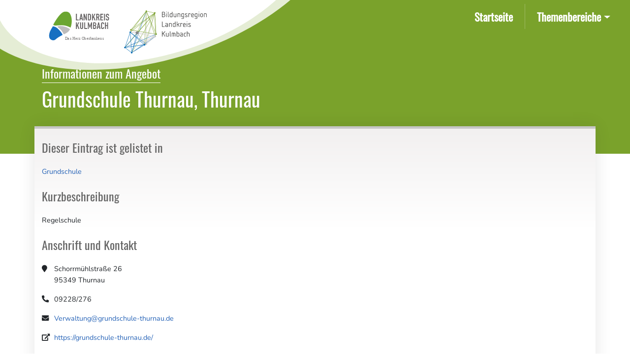

--- FILE ---
content_type: text/html; charset=UTF-8
request_url: https://bildungsatlas.landkreis-kulmbach.de/angebote/111
body_size: 2564
content:
<!doctype html>
<html lang="de">
<head>
  <meta charset="utf-8">
  <meta name="viewport" content="width=device-width, initial-scale=1, shrink-to-fit=no">
  <meta name="description" content="Der Bildungsatlas Landkreis Kulmbach ist Ihr Online-Wegweiser für die Bildungsregion Landkreis Kulmbach.">
  <meta name="author" content="Landratsamt Kulmbach">
  <meta name="generator" content="">

  <!-- CSRF Token -->
  <meta name="csrf-token" content="LtbfdBLwoYchEaWvIiI2TF2b9zm1uPgmDzO1H3tC">

  <title>Bildungsatlas Landkreis Kulmbach</title>

  <link href="https://bildungsatlas.landkreis-kulmbach.de/css/app.css" rel="stylesheet">
  <link href="https://bildungsatlas.landkreis-kulmbach.de/css/content.css" rel="stylesheet">
  <link href="https://bildungsatlas.landkreis-kulmbach.de/css/home.css" rel="stylesheet">
  <link href="https://bildungsatlas.landkreis-kulmbach.de/css/menu.css" rel="stylesheet">
  <link href="https://bildungsatlas.landkreis-kulmbach.de/css/lead.css" rel="stylesheet">
  <link href="https://bildungsatlas.landkreis-kulmbach.de/fontawesome-free/css/all.min.css" rel="stylesheet">
  <link rel="stylesheet" type="text/css" href="https://bildungsatlas.landkreis-kulmbach.de/css/trix.css">
</head>
<body>
  <div class="background"></div>
  
  <nav class="navbar navbar-toggleable-md navbar-expand-md navbar-light">
  <a class="navbar-brand" href="https://bildungsatlas.landkreis-kulmbach.de"><span class="sr-only">Bildungsatlas Landkreis Kulmbach</span></a>
  <button class="navbar-toggler" type="button" data-toggle="collapse" data-target="#navbarNav" aria-controls="navbarNav" aria-expanded="false" aria-label="Toggle navigation">
    <span class="navbar-toggler-icon"></span>
  </button>
  <div class="collapse navbar-collapse justify-content-end" id="navbarNav">
    <ul class="navbar-nav">
      <li class="nav-item active">
                  <a class="nav-link" href="/">Startseite<span class="sr-only">(current)</span></a>
              </li>
      <li class="nav-item dropdown">
          <a class="nav-link dropdown-toggle" href="#" id="navbarDropdown" role="button" data-toggle="dropdown" aria-haspopup="true" aria-expanded="false">Themenbereiche</a>
          <div class="dropdown-menu" aria-labelledby="navbarDropdown">
            <div class="dropdown-menu-item">
              <a class="dropdown-item" href="/angebote/filter"><img src="/layout/images/home264920988.jpeg"><span>Alle Themenbereiche</span></a>
            </div>
            <div class="dropdown-menu-item">
              <a class="dropdown-item" href="/angebote/filter?rubrik=1"><img src="/layout/images/home224261626.jpeg"><span>Kindertageseinrichtungen /<br />Frühkindliche Bildung</span></a>
            </div>
            <div class="dropdown-menu-item">
              <a class="dropdown-item" href="/angebote/filter?rubrik=7"><img src="/layout/images/home212101183.jpeg"><span>Kinder- und Jugendhilfe /<br />Kinder- und Jugendarbeit</span></a>
            </div>
            <div class="dropdown-menu-item">
              <a class="dropdown-item" href="/angebote/filter?rubrik=2"><img src="/layout/images/home61912628.jpeg"><span>Schulen</span></a>
            </div>
            <div class="dropdown-menu-item">
              <a class="dropdown-item" href="/angebote/filter?rubrik=3"><img src="/layout/images/home53678644.jpeg"><span>Rund um Schule</span></a>
            </div>
            <div class="dropdown-menu-item">
              <a class="dropdown-item" href="/angebote/filter?rubrik=6"><img src="/layout/images/home56612594.jpeg"><span>Erwachsenenbildung</span></a>
            </div>
            <div class="dropdown-menu-item">
              <a class="dropdown-item" href="/angebote/filter?rubrik=5"><img src="/layout/images/home93277468.jpeg"><span>Berufliche Bildung</span></a>
            </div>
            <div class="dropdown-menu-item">
              <a class="dropdown-item" href="/angebote/filter?rubrik=4"><img src="/layout/images/home80443122.jpeg"><span>Freizeit / Kulturelle Bildung</span></a>
            </div>
            <div class="dropdown-menu-item">
              <a class="dropdown-item" href="/traeger"><img src="/layout/images/home192922101.jpeg"><span>Träger von Angeboten<br />und Einrichtingen</span></a>
            </div>
          </div>
      </li>
			    </ul>
  </div>
</nav>

  <div class="container">
    <main class="backdrop show">
  <div class="row">

    <div class="col-md-12 py-3 pt-md-5 pb-md-4">
      <h1 class="strong muted">Informationen zum Angebot</h1>
      <h2 class="strong">Grundschule Thurnau, Thurnau</h2>
    </div>

        <div class="col-xs-12 col-md-12 details border-top-dg bg-white-gradient bg-gw-transparent">
          <h3 class="my-4">Dieser Eintrag ist gelistet in</h3>
      <ul>
        <li class="mb-3 eart">
                      <a href="/angebote/filter?art=3">Grundschule</a>
                  </li>
                  <h3 class="my-4">Kurzbeschreibung</h3>
          <li>Regelschule</li>
              </ul>
      <h3 class="my-4">Anschrift und Kontakt</h3>
      <ul>
                  <li class="mb-3 eaddr"><i class="fa fa-map-marker"></i>
            <span>Schorrmühlstraße 26
            <br />95349 Thurnau
          </li>
                                    <li class="mb-3 eaddr"><i class="fas fa-phone-alt"></i>09228/276</li>
                                  <li class="mb-3 eaddr"><i class="fas fa-envelope"></i>
            <a href="mailto:Verwaltung@grundschule-thurnau.de">Verwaltung@grundschule-thurnau.de</a></li>
                          <li class="mb-3 eaddr"><i class="fas fa-external-link-alt"></i>
            <a href="https://grundschule-thurnau.de/" target="_blank">https://grundschule-thurnau.de/</a></li>
                      </ul>
            <div class="beschreibung">
        <h3 class="my-4">weitere Informationen</h3>
        <div><strong>mögliche Nachmittagsbetreuung:</strong><br>Hortangebot der die KITA in der Grundschule - <a href="http://bildungsatlas.landkreis-kulmbach.de/angebote/84">die KITA - Kindertagesstätte "Sonnenschein"</a><br> <br><strong>Aktivitäten:</strong></div><ul><li>WIM (Wir musizieren, in Kooperation mit dem Musikverein / 2. Klasse); Bläserklasse (Kooperation mit dem Musikverein 3. und 4. Klasse);</li><li>&nbsp;Zusammenarbeit mit weitern Vereinen z.B. Sportverein, Gartenbauverein</li><li>&nbsp;Regelmäßige Besuche im Seniorenheim/Tagespflege</li><li>&nbsp;wöchentliche Kooperationen mit den Kitas</li><li>&nbsp;Einsatz digitaler Medien im Unterricht&nbsp;</li></ul><div><strong>Bitte beachten Sie!</strong> Der Besuch einer Grundschule kann in Bayern <strong>nicht frei gewählt </strong>werden. Es besteht eine sog. Sprengelzuteilung, die von ihrem Wohnort / Stadteil abhängig ist.&nbsp; <br><strong>Weitere Info</strong>s und die Möglichkeit <strong>ihre Schule </strong>zu suchen, finden Sie hier: <a href="http://bildungsatlas.landkreis-kulmbach.de/angebote/142"><strong>Schulsprengel Grundschule</strong></a><br><br></div>
      </div>
          </div>
        <div class="col-xs-12 mt-4 backLink">
      <a href="javascript:history.back();" class="btn btn-primary btn-sm text-white ml-3 mt-3">zurück</a>
    </div>
  </div>
</main>


    <footer class="pt-4 mt-5">
      <div class="container">
        <div class="row">
          <div class="col-xs-12 col-md-8">
            <ul class="links-internal">
            <li><a href="/impressum">Impressum</a></li>
              <li><a href="/datenschutz">Datenschutz</a></li>
              <li><a href="/bildverzeichnis">Bildverzeichnis</a></li>
            </ul>
          </div>
          <div class="col-xs-12 col-md-4">
            <ul class="links-external">
              <li><i class="fa fa-external-link-alt"></i><a target="_blank" href="https://www.landkreis-kulmbach.de">Landkreis Kulmbach</a></li>
              <li><i class="fa fa-external-link-alt"></i><a target="_blank" href="https://www.landkreis-kulmbach.de/landkreis-kulmbach/bildungsregion">Bildungsregion Landkreis Kulmbach</a></li>
            </ul>
          </div>
          <div class="col-xs-12 col-sm-12">
              <p>&copy; 2026 Landratsamt Kulmbach</p>
          </div>
        </div>
      </div>
    </footer>
  </div>

  <!-- Scripts -->
  <script src="https://bildungsatlas.landkreis-kulmbach.de/js/app.js"></script>
  <script src="https://bildungsatlas.landkreis-kulmbach.de/js/trix.js"></script>
  <script type="text/javascript">
    //jQuery(window).scroll(function () {
    //    if ($(document).scrollTop() > 100) {
    //        $('nav.navbar').addClass("transform");
    //        $('body').addClass("transform");
    //    }
    //    else {
    //        $('nav.navbar').removeClass("transform");
    //        $('body').removeClass("transform");
    //    }
    //});
  </script>
</body>
</html>



--- FILE ---
content_type: text/css
request_url: https://bildungsatlas.landkreis-kulmbach.de/css/home.css
body_size: 972
content:
main.auth {
  height: 600px;
  max-height: 90vh;
  border-bottom: solid 1px #ddd;
}

main h1 {
  color: #fff;
}

.backdrop:before {
  content: '';
  position: absolute;
  z-index: -1;
  top: 0;
  left: 0;
  width: 100%;
  height: 323px;
  background-color: #7aa22b;
}
.backdrop.home:before {
  height: 500px;
}
.backdrop.backendHome:before {
  height: 770px;
}
.backdrop.edit:before {
  height: 264px;
}
.backdrop.stats:before {
  height: 364px;
}
.backdrop.show:before {
  height: 313px;
}
.backdrop.traeger:before {
  height: 378px;
}

main {
    margin-top: 20px;
}
.box-shadow {
    box-shadow: 0 0 10px #132f5408;
}

.card-deck-lead {
  display: flex;
	flex-direction: column;
  margin-top: 2rem;
  margin-bottom: 2rem;
}

.card-deck .card {
  background-color: #2663b7;
  border: solid 1px #bbb;
  box-shadow: 0 5px 15px #68686840;
}
.card-deck .card:hover {
  background-color: #c6c6c6;
}
.card-deck .card a {
  color: #fff;
}
.card-deck .card:hover a {
  color: #333;
  text-decoration: none;
}
.card-deck .card-body {
  padding: 1rem;
}
.card-title {
    margin-bottom: .5rem;
    line-height: 2.5rem;
}
@media(min-width: 640px) {
  .card-deck {
    display: grid;
    grid-template-columns: 1fr 1fr;
  }
  .card-deck-lead {
    margin-top: 3rem;
    margin-bottom: 3rem;
		padding: 0 1rem;
  }
  .card-deck .card {
    border-radius: 0;
  }
}
@media(min-width: 860px) {
  .card-deck {
    grid-template-columns: 1fr 1fr 1fr;
  }
}

.modal-content .modal-title {
  font-size: 1.5rem;
}

.dgw-form-link {
  margin-top: 2rem;
}
.dgw-form-link span {
  margin-right: 1rem;
  font-size: 1.125rem;
  color: #fff;
}
.dgw-form-link.bigger span {
	display: block;
	margin-bottom: 1rem;
  font-size: 1.225rem;
	line-height: 1.5rem;
}
@media(min-width: 640px) {
	.dgw-form-link.bigger span {
		display: inline;
		margin-bottom: 0;
	}
}
.modal .dgw-form-link span {
  margin-right: .3rem;
  color: #333;
}
.dgw-form-link .btn {
  font-size: 1rem;
  font-weight: bold;
  color: #fff;
  background-color: #73972c;
  box-shadow: 3px 5px 10px #608519;
}
.dgw-infoblock1 {
  padding: 1rem;
	margin-bottom: 1rem;
  background-color: #f0f0f0;
  border: solid 1px #e1e1e1;
}

.aside {
  width: 100%;
	max-width: 400px;
  height: auto;
}
.bg-dark {
  background-color: #333 !important;
  color: #fff;
  padding: 1rem;
  border-top: solid 5px #176fc1;
}
@media(max-width: 640px) {
	.bg-dark,
	.sidebar {
		background-color: #222 !important;
	}
}


p.bigger {
  font-size: 1.1rem;
  color: #666;
}

footer {
  border-top: solid 3px #bdbcbc;
}
footer .links-internal {
  display: flex;
  flex-flow: row;
  list-style-type: none;
  padding: 0;
}
footer .links-internal li {
  margin-right: 2rem;
}
footer .links-external {
  list-style-type: none;
  padding: 0;
}
footer .links-external i {
  color: #aaa;
  margin-right: .75rem;
}
footer .row > div:last-child {
  margin-top: 1rem;
  padding-bottom: 1rem;
  padding-top: 1.5rem;
  border-top: solid 1px #aaa;
}


--- FILE ---
content_type: text/css
request_url: https://bildungsatlas.landkreis-kulmbach.de/css/menu.css
body_size: 1081
content:
.logo {
  position: absolute;
  width: 300px;
  height: 100px;
  overflow: hidden;
}
.logo img {
  margin-top: 5px;
  margin-left: -25px;
  width: 350px;
}
.navbar.navbar-expand-lg {
  align-items: first baseline;
  background-color: #7aa22b;
  min-height: 57px;
}
.navbar.transform {
  padding-top: 0;
  padding-bottom: 0;
  min-height: 40px;
  background-color: #2964b4;
}
.navbar-brand {
  background-image: url('../layout/images/bogen_xs.svg');
  background-size: 100%;
  width: 300px;
  height: 72px;
  position: absolute;
  background-repeat: no-repeat;
  top: 0;
  left: -30px;
}
.navbar-toggler {
  position: absolute;
  z-index: 1;
  right: 10px;
}
.dropdown-menu.show {
  display: grid;
  grid-template-columns: 1fr;
  z-index: 9999;
  width: 100vw;
}
.dropdown-menu-item {
  margin-bottom: 1rem;
  margin-top: 1rem;
}
.dropdown-item {
  white-space: nowrap;
}
.dropdown-menu-item a {
  display: flex;
  align-items: center;
}
.dropdown-item img {
  width: 75px;
  margin-right: 1rem;
  border: solid 1px #999;
  box-shadow: 1px 2px 7px rgba(124,124,124,.4)
}
.dropdown-item span {
  display: inline-block;
  font-size: 1.15rem;
  white-space: wrap;
}
.transform .navbar-brand {
    background-size: 60%;
    top: 0px;
}
.navbar-collapse {
    margin-top: 0;
}
#navbarNav .nav-item.dropdown {
  position: static;
}
#navbarNav .nav-item > .nav-link {
  font-family: 'Oswald';
  font-size: 1.4rem;
}
.navbar-nav .dropdown-menu {
  position: absolute;
  width: 100vw;
  left: 0;
  margin-top: -1px;
  padding: 0;
  background-color: #fff;
  border-bottom: solid 1px #ccc;
  box-shadow: 0 0 30px #6464646b;
}

@media (min-width: 860px) {
  .navbar-expand-lg .navbar-nav .dropdown-menu {
    width: 100vw;
  }
  .navbar.navbar-expand-lg {
    align-items: center;
    flex-flow: column-reverse;
  }
  .navbar-brand {
    z-index: 1010;
    background-size: 100%;
    width: 500px;
    height: 150px;
    position: absolute;
    background-repeat: no-repeat;
    top: 0;
    left: 0px;
  }
  .navbar-collapse {
    display: flex !important;
    flex-basis: auto;
    width: 1050px;
    margin-top: 0;
    justify-content: end;
  }
  .navbar-nav .dropdown-menu {
    padding: 2.5rem 1rem 1.5rem;
  }
  .dropdown-menu.show {
    display: grid;
    grid-template-columns: repeat(2, 1fr);
    width: 100vw;
  }
  .dropdown-item img {
    width: 120px;
    box-shadow: 1px 3px 8px rgba(124,124,124,.4)
  }
  .dropdown-item span {
    font-size: 1.15rem;
  }
  .navbar-light .navbar-nav .nav-item .nav-link {
      color: #fff;
  }
  #navbarNav .navbar-nav {
    justify-content: flex-end;
  }
  .navbar-nav .nav-item {
      padding: 0 1rem;
      border-right: solid 1px #fff4;
  }
  .navbar-nav .nav-item:last-child {
    border-right: 0;
  }
  .navbar-nav .nav-item a {
    font-weight: 600;
    color: #2b65b4;
  }
  .navbar-nav .nav-item a:hover {
    background-color: unset;
  }
}

@media (min-width: 1198px) {
  .navbar-collapse {
    width: 1124px;
  }
  .navbar-brand {
    width: 600px;
  }
  .dropdown-menu.show {
    display: grid;
    grid-template-columns: repeat(3, 1fr);
    width: 80vw;
		margin-left: 10vw;
  }
  .dropdown-item img {
    width: 170px;
    box-shadow: 1px 3px 10px rgba(124,124,124,.5)
  }
  .dropdown-item span {
    font-size: 1.2rem;
  }
}

@media (min-width: 1439px) {
  .navbar-brand {
    width: 500px;
  }
}

@media (max-width: 834px) {
  .navbar.navbar-expand-lg {
    position: relative;
    top: auto;
  }
  .navbar .navbar-toggler {
    z-index: 2;
  }
  #navbarNav.show {
    z-index: 1;
    background-color: #fff;
    margin: -15px -15px -10px;
    padding: 15px;
  }
}


--- FILE ---
content_type: text/css
request_url: https://bildungsatlas.landkreis-kulmbach.de/css/lead.css
body_size: 1350
content:
.modal-body {
  padding: 1rem;
  text-align: left;
  font-size: 85%;
}
@media (min-width: 860px) {
  .modal-body {
    padding-left: 3rem;
    padding-right: 3rem;
    font-size: 100%;
  }
}

.lead-left {
  width: 100%;
  margin-left: 0;
  margin-bottom: 1.5rem;
  padding: 1rem;
  color: #fff;
  background-color: rgb(7, 84, 155);
  box-shadow: 0 5px 15px #68686840;
  border-radius: 0;
}

.lead-right {
  width: 100%;
  margin-left: 0;
  padding: 1rem;
  color: #fff;
  background-color: rgb(40, 40, 40);
  box-shadow: 0 5px 15px #68686840;
  border-radius: 0;
}

.lead-left .card-text {
  margin-top: 2rem;
  font-size: 1.2rem;
  line-height: 2rem;
}

.lead-right .card-text {
  margin-top: 0;
  font-size: 1.2em;
  line-height: 1.8rem;
}
.lead-right .card-subtitle {
  margin-top: 1.25rem;
  font-weight: bold;
  font-size: 1.5rem;
}
.lead-right img {
  margin-left: 0;
  max-width: 100%;
  border: 0;
}

.lead-right .countries {
  padding-left: 0;
}

.lead-right .country {
  display: flex;
  flex-flow: row;
  align-items: center;
}

.lead-right .en {
  display: inline-block;
  margin: .5rem 1rem .5rem 0;
  width: 34px;
  height: 22px;
  background: url('../layout/images/farben-grossbritannien.svg');
  background-size: cover;
  background-position: 50%;
}

.lead-right .uk {
  display: inline-block;
  margin: .5rem 1rem .5rem 0;
  width: 34px;
  height: 22px;
  background: url('../layout/images/farben-ukraine.svg');
  background-size: cover;
  background-position: 50%;
}

.lead-right .ru {
  display: inline-block;
  margin: .5rem 1rem .5rem 0;
  width: 34px;
  height: 22px;
  background: url('../layout/images/farben-russland.svg');
  background-size: cover;
  background-position: 50%;
}

.lead-right a {
  color: #fff;
}

.lead-left .buttons .btn,
.lead-right .buttons .btn {
  width: 100%;
}
.lead-left .card-footer,
.lead-right .card-footer {
  padding: 1rem 0 0 0;
  background-color: revert;
  border-top: 0;
}

.lead-left .modal-dialog,
.lead-right .modal-dialog {
  max-width: 980px;
}
.lead-left .modal-title,
.lead-right .modal-title {
  color: #333;
}
.lead-left .modal-body,
.lead-right .modal-body {
  font-size: 1.1rem;
  color: #333;
}

.lead .modal-dialog {
  max-width: 1000px;
}
.lead .modal-header,
.lead .modal-dialog p,
.lead .modal-dialog ul,
.lead .modal-dialog ol {
  color: #333;
}

@media (min-width: 640px) {
  main > .lead {
    display: flex;
    flex-flow: nowrap;
    align-content: space-evenly;
    margin-top: 2.5rem;
    margin-bottom: .5rem;
  }
  .lead-left {
    margin-right: .5rem;
    margin-bottom: 0;
    padding: 1rem;
    color: #fff;
    background-color: rgb(7, 84, 155);
    box-shadow: 0 5px 15px #68686840;
  }
  .lead-right {
    /* margin-left: .5rem; */
    padding: 1rem;
    color: #fff;
    background-color: rgb(40, 40, 40);
    box-shadow: 0 5px 15px #68686840;
  }
  .lead h2 {
    font-size: 1.45rem;
  }
  .lead .top {
    font-size: 1rem;
    line-height: 1.5rem;
  }
	.lead-left .card-text {
		margin-top: 3rem;
		font-size: 1.4rem;
		line-height: 2rem;
	}
}

@media (min-width: 860px) {
  .lead h2 {
    font-size: 1.85rem;
  }
  .lead .top {
    font-size: 1.2rem;
    line-height: 1.75rem;
  }
}

@media (min-width: 1025px) {
  .lead h2 {
    font-size: 2rem;
  }
  .lead .top {
    font-size: 1.4rem;
    line-height: 2rem;
  }
}

.accordion {
  width: 120%;
  margin-left: -10%;
  margin-right: -10%;
}
@media (min-width: 640px) {
  .accordion {
    width: 100%;
    margin-left: 0;
    margin-right: 0;
  }
}
.accordion .card,
.accordion .card-header {
  background: transparent;
  border: 0;
}
.accordion.statistik .card {
  background: #fff;
  border: 0;
}
.accordion h3 button {
  width: 170px;
  padding-bottom: .55rem;
  text-decoration: none;
  font-size: 65%;
  background-color: #fff;
  border: solid 1px #efefef;
  box-shadow: 0x 5px 10px rgba(70, 92, 26, .3);
}
.accordion.statistik h3 button {
  width: max-content;
  padding-top: 0;
  padding-bottom: 0;
  border: none;
}
@media (min-width: 640px) {
  .accordion h3 button {
    width: 210px;
    padding-bottom: .65rem;
    font-size: 85%;
  }
}
.accordion h3 button:hover {
  color: #fff;
  text-decoration: none;
  background-color: #2964b4;
  box-shadow: 0x 3px 15px rgba(70, 92, 26, 1);
}
.accordion.statistik h3 button:hover {
  color: #2964b4;
  background-color: #fff;
}
.accordion .card-body {
  margin-top: 1rem;
  margin-bottom: 1rem;
  padding: 2.5rem 3rem 4rem;
  text-align: left;
  background-color: #fff;
  background: #fff url('/layout/images/linie-mit-pfeil.svg');
  background-position: bottom center;
  background-repeat: no-repeat;
  border-top: solid 5px #c6c6c6;
}
.accordion.statistik .card-body {
  padding: 1rem 3rem 2rem;
  background: #fff;
  border-top: solid 2px #ddd;
  border-bottom: solid 2px #ddd; 
}
.accordion.statistik .card:last-child .card-body {
  margin-bottom: 0;
  padding-bottom: 0;
  border-bottom: none;
}
.accordion .card-body p {
  color: #333;
  font-size: 1rem;
}
@media (min-width: 640px) {
  .accordion .card-body p {
    font-size: 1.25rem;
  }
}
.accordion .card-body ul {
  padding-left: 1.25rem;
  font-size: 1rem;
  line-height: 1.5rem;
  color: #333;
}
@media (min-width: 640px) {
  .accordion .card-body ul {
    font-size: 1.2rem;
    line-height: 1.75rem;
  }
}

.accordion.dgw .card-header {
    padding: .25rem 1.25rem;
}
.accordion.dgw h3 button {
  width: max-content;
  padding-top: 0;
  padding-bottom: 0;
  border: none;
}
.accordion.dgw h3 button:hover {
  color: #2964b4;
  background-color: #fff;
}
.accordion.dgw .card-body {
  padding: 1rem 3rem 2rem;
  background: #fff;
  border-top: solid 2px #ddd;
  border-bottom: solid 2px #ddd; 
}
.accordion.dgw .card-body h4 {
	font-size: 1.125rem;
}
.accordion.dgw .card-body p,
.accordion.dgw .card-body ol {
	font-size: 0.9rem;
	line-height: 1.3rem;
}
.accordion.dgw .card-body ul {
	list-style-type: circle;
	margin-left 0;
	font-size: 0.9rem;
	line-height: 1.3rem;
}

.accordion.dgw .card:last-child .card-body {
  margin-bottom: 0;
  padding-bottom: 0;
  border-bottom: none;
}
.accordion.dgw .btn-link {
    color: #2663b7;
}


--- FILE ---
content_type: application/javascript
request_url: https://bildungsatlas.landkreis-kulmbach.de/js/trix.js
body_size: 50714
content:
/*
Trix 1.1.1
Copyright © 2019 Basecamp, LLC
http://trix-editor.org/
 */
(function(){}).call(this),function(){var t;null==window.Set&&(window.Set=t=function(){function t(){this.clear()}return t.prototype.clear=function(){return this.values=[]},t.prototype.has=function(t){return-1!==this.values.indexOf(t)},t.prototype.add=function(t){return this.has(t)||this.values.push(t),this},t.prototype["delete"]=function(t){var e;return-1===(e=this.values.indexOf(t))?!1:(this.values.splice(e,1),!0)},t.prototype.forEach=function(){var t;return(t=this.values).forEach.apply(t,arguments)},t}())}.call(this),function(t){function e(){}function n(t,e){return function(){t.apply(e,arguments)}}function i(t){if("object"!=typeof this)throw new TypeError("Promises must be constructed via new");if("function"!=typeof t)throw new TypeError("not a function");this._state=0,this._handled=!1,this._value=void 0,this._deferreds=[],c(t,this)}function o(t,e){for(;3===t._state;)t=t._value;return 0===t._state?void t._deferreds.push(e):(t._handled=!0,void h(function(){var n=1===t._state?e.onFulfilled:e.onRejected;if(null===n)return void(1===t._state?r:s)(e.promise,t._value);var i;try{i=n(t._value)}catch(o){return void s(e.promise,o)}r(e.promise,i)}))}function r(t,e){try{if(e===t)throw new TypeError("A promise cannot be resolved with itself.");if(e&&("object"==typeof e||"function"==typeof e)){var o=e.then;if(e instanceof i)return t._state=3,t._value=e,void a(t);if("function"==typeof o)return void c(n(o,e),t)}t._state=1,t._value=e,a(t)}catch(r){s(t,r)}}function s(t,e){t._state=2,t._value=e,a(t)}function a(t){2===t._state&&0===t._deferreds.length&&setTimeout(function(){t._handled||p(t._value)},1);for(var e=0,n=t._deferreds.length;n>e;e++)o(t,t._deferreds[e]);t._deferreds=null}function u(t,e,n){this.onFulfilled="function"==typeof t?t:null,this.onRejected="function"==typeof e?e:null,this.promise=n}function c(t,e){var n=!1;try{t(function(t){n||(n=!0,r(e,t))},function(t){n||(n=!0,s(e,t))})}catch(i){if(n)return;n=!0,s(e,i)}}var l=setTimeout,h="function"==typeof setImmediate&&setImmediate||function(t){l(t,1)},p=function(t){"undefined"!=typeof console&&console&&console.warn("Possible Unhandled Promise Rejection:",t)};i.prototype["catch"]=function(t){return this.then(null,t)},i.prototype.then=function(t,n){var r=new i(e);return o(this,new u(t,n,r)),r},i.all=function(t){var e=Array.prototype.slice.call(t);return new i(function(t,n){function i(r,s){try{if(s&&("object"==typeof s||"function"==typeof s)){var a=s.then;if("function"==typeof a)return void a.call(s,function(t){i(r,t)},n)}e[r]=s,0===--o&&t(e)}catch(u){n(u)}}if(0===e.length)return t([]);for(var o=e.length,r=0;r<e.length;r++)i(r,e[r])})},i.resolve=function(t){return t&&"object"==typeof t&&t.constructor===i?t:new i(function(e){e(t)})},i.reject=function(t){return new i(function(e,n){n(t)})},i.race=function(t){return new i(function(e,n){for(var i=0,o=t.length;o>i;i++)t[i].then(e,n)})},i._setImmediateFn=function(t){h=t},i._setUnhandledRejectionFn=function(t){p=t},"undefined"!=typeof module&&module.exports?module.exports=i:t.Promise||(t.Promise=i)}(this),function(){var t="object"==typeof window.customElements,e="function"==typeof document.registerElement,n=t||e;n||(/**
 * @license
 * Copyright (c) 2014 The Polymer Project Authors. All rights reserved.
 * This code may only be used under the BSD style license found at http://polymer.github.io/LICENSE.txt
 * The complete set of authors may be found at http://polymer.github.io/AUTHORS.txt
 * The complete set of contributors may be found at http://polymer.github.io/CONTRIBUTORS.txt
 * Code distributed by Google as part of the polymer project is also
 * subject to an additional IP rights grant found at http://polymer.github.io/PATENTS.txt
 */
"undefined"==typeof WeakMap&&!function(){var t=Object.defineProperty,e=Date.now()%1e9,n=function(){this.name="__st"+(1e9*Math.random()>>>0)+(e++ +"__")};n.prototype={set:function(e,n){var i=e[this.name];return i&&i[0]===e?i[1]=n:t(e,this.name,{value:[e,n],writable:!0}),this},get:function(t){var e;return(e=t[this.name])&&e[0]===t?e[1]:void 0},"delete":function(t){var e=t[this.name];return e&&e[0]===t?(e[0]=e[1]=void 0,!0):!1},has:function(t){var e=t[this.name];return e?e[0]===t:!1}},window.WeakMap=n}(),function(t){function e(t){A.push(t),b||(b=!0,g(i))}function n(t){return window.ShadowDOMPolyfill&&window.ShadowDOMPolyfill.wrapIfNeeded(t)||t}function i(){b=!1;var t=A;A=[],t.sort(function(t,e){return t.uid_-e.uid_});var e=!1;t.forEach(function(t){var n=t.takeRecords();o(t),n.length&&(t.callback_(n,t),e=!0)}),e&&i()}function o(t){t.nodes_.forEach(function(e){var n=m.get(e);n&&n.forEach(function(e){e.observer===t&&e.removeTransientObservers()})})}function r(t,e){for(var n=t;n;n=n.parentNode){var i=m.get(n);if(i)for(var o=0;o<i.length;o++){var r=i[o],s=r.options;if(n===t||s.subtree){var a=e(s);a&&r.enqueue(a)}}}}function s(t){this.callback_=t,this.nodes_=[],this.records_=[],this.uid_=++C}function a(t,e){this.type=t,this.target=e,this.addedNodes=[],this.removedNodes=[],this.previousSibling=null,this.nextSibling=null,this.attributeName=null,this.attributeNamespace=null,this.oldValue=null}function u(t){var e=new a(t.type,t.target);return e.addedNodes=t.addedNodes.slice(),e.removedNodes=t.removedNodes.slice(),e.previousSibling=t.previousSibling,e.nextSibling=t.nextSibling,e.attributeName=t.attributeName,e.attributeNamespace=t.attributeNamespace,e.oldValue=t.oldValue,e}function c(t,e){return x=new a(t,e)}function l(t){return w?w:(w=u(x),w.oldValue=t,w)}function h(){x=w=void 0}function p(t){return t===w||t===x}function d(t,e){return t===e?t:w&&p(t)?w:null}function f(t,e,n){this.observer=t,this.target=e,this.options=n,this.transientObservedNodes=[]}if(!t.JsMutationObserver){var g,m=new WeakMap;if(/Trident|Edge/.test(navigator.userAgent))g=setTimeout;else if(window.setImmediate)g=window.setImmediate;else{var v=[],y=String(Math.random());window.addEventListener("message",function(t){if(t.data===y){var e=v;v=[],e.forEach(function(t){t()})}}),g=function(t){v.push(t),window.postMessage(y,"*")}}var b=!1,A=[],C=0;s.prototype={observe:function(t,e){if(t=n(t),!e.childList&&!e.attributes&&!e.characterData||e.attributeOldValue&&!e.attributes||e.attributeFilter&&e.attributeFilter.length&&!e.attributes||e.characterDataOldValue&&!e.characterData)throw new SyntaxError;var i=m.get(t);i||m.set(t,i=[]);for(var o,r=0;r<i.length;r++)if(i[r].observer===this){o=i[r],o.removeListeners(),o.options=e;break}o||(o=new f(this,t,e),i.push(o),this.nodes_.push(t)),o.addListeners()},disconnect:function(){this.nodes_.forEach(function(t){for(var e=m.get(t),n=0;n<e.length;n++){var i=e[n];if(i.observer===this){i.removeListeners(),e.splice(n,1);break}}},this),this.records_=[]},takeRecords:function(){var t=this.records_;return this.records_=[],t}};var x,w;f.prototype={enqueue:function(t){var n=this.observer.records_,i=n.length;if(n.length>0){var o=n[i-1],r=d(o,t);if(r)return void(n[i-1]=r)}else e(this.observer);n[i]=t},addListeners:function(){this.addListeners_(this.target)},addListeners_:function(t){var e=this.options;e.attributes&&t.addEventListener("DOMAttrModified",this,!0),e.characterData&&t.addEventListener("DOMCharacterDataModified",this,!0),e.childList&&t.addEventListener("DOMNodeInserted",this,!0),(e.childList||e.subtree)&&t.addEventListener("DOMNodeRemoved",this,!0)},removeListeners:function(){this.removeListeners_(this.target)},removeListeners_:function(t){var e=this.options;e.attributes&&t.removeEventListener("DOMAttrModified",this,!0),e.characterData&&t.removeEventListener("DOMCharacterDataModified",this,!0),e.childList&&t.removeEventListener("DOMNodeInserted",this,!0),(e.childList||e.subtree)&&t.removeEventListener("DOMNodeRemoved",this,!0)},addTransientObserver:function(t){if(t!==this.target){this.addListeners_(t),this.transientObservedNodes.push(t);var e=m.get(t);e||m.set(t,e=[]),e.push(this)}},removeTransientObservers:function(){var t=this.transientObservedNodes;this.transientObservedNodes=[],t.forEach(function(t){this.removeListeners_(t);for(var e=m.get(t),n=0;n<e.length;n++)if(e[n]===this){e.splice(n,1);break}},this)},handleEvent:function(t){switch(t.stopImmediatePropagation(),t.type){case"DOMAttrModified":var e=t.attrName,n=t.relatedNode.namespaceURI,i=t.target,o=new c("attributes",i);o.attributeName=e,o.attributeNamespace=n;var s=t.attrChange===MutationEvent.ADDITION?null:t.prevValue;r(i,function(t){return!t.attributes||t.attributeFilter&&t.attributeFilter.length&&-1===t.attributeFilter.indexOf(e)&&-1===t.attributeFilter.indexOf(n)?void 0:t.attributeOldValue?l(s):o});break;case"DOMCharacterDataModified":var i=t.target,o=c("characterData",i),s=t.prevValue;r(i,function(t){return t.characterData?t.characterDataOldValue?l(s):o:void 0});break;case"DOMNodeRemoved":this.addTransientObserver(t.target);case"DOMNodeInserted":var a,u,p=t.target;"DOMNodeInserted"===t.type?(a=[p],u=[]):(a=[],u=[p]);var d=p.previousSibling,f=p.nextSibling,o=c("childList",t.target.parentNode);o.addedNodes=a,o.removedNodes=u,o.previousSibling=d,o.nextSibling=f,r(t.relatedNode,function(t){return t.childList?o:void 0})}h()}},t.JsMutationObserver=s,t.MutationObserver||(t.MutationObserver=s,s._isPolyfilled=!0)}}(self),function(){"use strict";if(!window.performance||!window.performance.now){var t=Date.now();window.performance={now:function(){return Date.now()-t}}}window.requestAnimationFrame||(window.requestAnimationFrame=function(){var t=window.webkitRequestAnimationFrame||window.mozRequestAnimationFrame;return t?function(e){return t(function(){e(performance.now())})}:function(t){return window.setTimeout(t,1e3/60)}}()),window.cancelAnimationFrame||(window.cancelAnimationFrame=function(){return window.webkitCancelAnimationFrame||window.mozCancelAnimationFrame||function(t){clearTimeout(t)}}());var e=function(){var t=document.createEvent("Event");return t.initEvent("foo",!0,!0),t.preventDefault(),t.defaultPrevented}();if(!e){var n=Event.prototype.preventDefault;Event.prototype.preventDefault=function(){this.cancelable&&(n.call(this),Object.defineProperty(this,"defaultPrevented",{get:function(){return!0},configurable:!0}))}}var i=/Trident/.test(navigator.userAgent);if((!window.CustomEvent||i&&"function"!=typeof window.CustomEvent)&&(window.CustomEvent=function(t,e){e=e||{};var n=document.createEvent("CustomEvent");return n.initCustomEvent(t,Boolean(e.bubbles),Boolean(e.cancelable),e.detail),n},window.CustomEvent.prototype=window.Event.prototype),!window.Event||i&&"function"!=typeof window.Event){var o=window.Event;window.Event=function(t,e){e=e||{};var n=document.createEvent("Event");return n.initEvent(t,Boolean(e.bubbles),Boolean(e.cancelable)),n},window.Event.prototype=o.prototype}}(window.WebComponents),window.CustomElements=window.CustomElements||{flags:{}},function(t){var e=t.flags,n=[],i=function(t){n.push(t)},o=function(){n.forEach(function(e){e(t)})};t.addModule=i,t.initializeModules=o,t.hasNative=Boolean(document.registerElement),t.isIE=/Trident/.test(navigator.userAgent),t.useNative=!e.register&&t.hasNative&&!window.ShadowDOMPolyfill&&(!window.HTMLImports||window.HTMLImports.useNative)}(window.CustomElements),window.CustomElements.addModule(function(t){function e(t,e){n(t,function(t){return e(t)?!0:void i(t,e)}),i(t,e)}function n(t,e,i){var o=t.firstElementChild;if(!o)for(o=t.firstChild;o&&o.nodeType!==Node.ELEMENT_NODE;)o=o.nextSibling;for(;o;)e(o,i)!==!0&&n(o,e,i),o=o.nextElementSibling;return null}function i(t,n){for(var i=t.shadowRoot;i;)e(i,n),i=i.olderShadowRoot}function o(t,e){r(t,e,[])}function r(t,e,n){if(t=window.wrap(t),!(n.indexOf(t)>=0)){n.push(t);for(var i,o=t.querySelectorAll("link[rel="+s+"]"),a=0,u=o.length;u>a&&(i=o[a]);a++)i.import&&r(i.import,e,n);e(t)}}var s=window.HTMLImports?window.HTMLImports.IMPORT_LINK_TYPE:"none";t.forDocumentTree=o,t.forSubtree=e}),window.CustomElements.addModule(function(t){function e(t,e){return n(t,e)||i(t,e)}function n(e,n){return t.upgrade(e,n)?!0:void(n&&s(e))}function i(t,e){b(t,function(t){return n(t,e)?!0:void 0})}function o(t){w.push(t),x||(x=!0,setTimeout(r))}function r(){x=!1;for(var t,e=w,n=0,i=e.length;i>n&&(t=e[n]);n++)t();w=[]}function s(t){C?o(function(){a(t)}):a(t)}function a(t){t.__upgraded__&&!t.__attached&&(t.__attached=!0,t.attachedCallback&&t.attachedCallback())}function u(t){c(t),b(t,function(t){c(t)})}function c(t){C?o(function(){l(t)}):l(t)}function l(t){t.__upgraded__&&t.__attached&&(t.__attached=!1,t.detachedCallback&&t.detachedCallback())}function h(t){for(var e=t,n=window.wrap(document);e;){if(e==n)return!0;e=e.parentNode||e.nodeType===Node.DOCUMENT_FRAGMENT_NODE&&e.host}}function p(t){if(t.shadowRoot&&!t.shadowRoot.__watched){y.dom&&console.log("watching shadow-root for: ",t.localName);for(var e=t.shadowRoot;e;)g(e),e=e.olderShadowRoot}}function d(t,n){if(y.dom){var i=n[0];if(i&&"childList"===i.type&&i.addedNodes&&i.addedNodes){for(var o=i.addedNodes[0];o&&o!==document&&!o.host;)o=o.parentNode;var r=o&&(o.URL||o._URL||o.host&&o.host.localName)||"";r=r.split("/?").shift().split("/").pop()}console.group("mutations (%d) [%s]",n.length,r||"")}var s=h(t);n.forEach(function(t){"childList"===t.type&&(E(t.addedNodes,function(t){t.localName&&e(t,s)}),E(t.removedNodes,function(t){t.localName&&u(t)}))}),y.dom&&console.groupEnd()}function f(t){for(t=window.wrap(t),t||(t=window.wrap(document));t.parentNode;)t=t.parentNode;var e=t.__observer;e&&(d(t,e.takeRecords()),r())}function g(t){if(!t.__observer){var e=new MutationObserver(d.bind(this,t));e.observe(t,{childList:!0,subtree:!0}),t.__observer=e}}function m(t){t=window.wrap(t),y.dom&&console.group("upgradeDocument: ",t.baseURI.split("/").pop());var n=t===window.wrap(document);e(t,n),g(t),y.dom&&console.groupEnd()}function v(t){A(t,m)}var y=t.flags,b=t.forSubtree,A=t.forDocumentTree,C=window.MutationObserver._isPolyfilled&&y["throttle-attached"];t.hasPolyfillMutations=C,t.hasThrottledAttached=C;var x=!1,w=[],E=Array.prototype.forEach.call.bind(Array.prototype.forEach),S=Element.prototype.createShadowRoot;S&&(Element.prototype.createShadowRoot=function(){var t=S.call(this);return window.CustomElements.watchShadow(this),t}),t.watchShadow=p,t.upgradeDocumentTree=v,t.upgradeDocument=m,t.upgradeSubtree=i,t.upgradeAll=e,t.attached=s,t.takeRecords=f}),window.CustomElements.addModule(function(t){function e(e,i){if("template"===e.localName&&window.HTMLTemplateElement&&HTMLTemplateElement.decorate&&HTMLTemplateElement.decorate(e),!e.__upgraded__&&e.nodeType===Node.ELEMENT_NODE){var o=e.getAttribute("is"),r=t.getRegisteredDefinition(e.localName)||t.getRegisteredDefinition(o);if(r&&(o&&r.tag==e.localName||!o&&!r.extends))return n(e,r,i)}}function n(e,n,o){return s.upgrade&&console.group("upgrade:",e.localName),n.is&&e.setAttribute("is",n.is),i(e,n),e.__upgraded__=!0,r(e),o&&t.attached(e),t.upgradeSubtree(e,o),s.upgrade&&console.groupEnd(),e}function i(t,e){Object.__proto__?t.__proto__=e.prototype:(o(t,e.prototype,e.native),t.__proto__=e.prototype)}function o(t,e,n){for(var i={},o=e;o!==n&&o!==HTMLElement.prototype;){for(var r,s=Object.getOwnPropertyNames(o),a=0;r=s[a];a++)i[r]||(Object.defineProperty(t,r,Object.getOwnPropertyDescriptor(o,r)),i[r]=1);o=Object.getPrototypeOf(o)}}function r(t){t.createdCallback&&t.createdCallback()}var s=t.flags;t.upgrade=e,t.upgradeWithDefinition=n,t.implementPrototype=i}),window.CustomElements.addModule(function(t){function e(e,i){var u=i||{};if(!e)throw new Error("document.registerElement: first argument `name` must not be empty");if(e.indexOf("-")<0)throw new Error("document.registerElement: first argument ('name') must contain a dash ('-'). Argument provided was '"+String(e)+"'.");if(o(e))throw new Error("Failed to execute 'registerElement' on 'Document': Registration failed for type '"+String(e)+"'. The type name is invalid.");if(c(e))throw new Error("DuplicateDefinitionError: a type with name '"+String(e)+"' is already registered");return u.prototype||(u.prototype=Object.create(HTMLElement.prototype)),u.__name=e.toLowerCase(),u.extends&&(u.extends=u.extends.toLowerCase()),u.lifecycle=u.lifecycle||{},u.ancestry=r(u.extends),s(u),a(u),n(u.prototype),l(u.__name,u),u.ctor=h(u),u.ctor.prototype=u.prototype,u.prototype.constructor=u.ctor,t.ready&&m(document),u.ctor}function n(t){if(!t.setAttribute._polyfilled){var e=t.setAttribute;t.setAttribute=function(t,n){i.call(this,t,n,e)};var n=t.removeAttribute;t.removeAttribute=function(t){i.call(this,t,null,n)},t.setAttribute._polyfilled=!0}}function i(t,e,n){t=t.toLowerCase();var i=this.getAttribute(t);n.apply(this,arguments);var o=this.getAttribute(t);this.attributeChangedCallback&&o!==i&&this.attributeChangedCallback(t,i,o)}function o(t){for(var e=0;e<C.length;e++)if(t===C[e])return!0}function r(t){var e=c(t);return e?r(e.extends).concat([e]):[]}function s(t){for(var e,n=t.extends,i=0;e=t.ancestry[i];i++)n=e.is&&e.tag;t.tag=n||t.__name,n&&(t.is=t.__name)}function a(t){if(!Object.__proto__){var e=HTMLElement.prototype;if(t.is){var n=document.createElement(t.tag);e=Object.getPrototypeOf(n)}for(var i,o=t.prototype,r=!1;o;)o==e&&(r=!0),i=Object.getPrototypeOf(o),i&&(o.__proto__=i),o=i;r||console.warn(t.tag+" prototype not found in prototype chain for "+t.is),t.native=e}}function u(t){return y(E(t.tag),t)}function c(t){return t?x[t.toLowerCase()]:void 0}function l(t,e){x[t]=e}function h(t){return function(){return u(t)}}function p(t,e,n){return t===w?d(e,n):S(t,e)}function d(t,e){t&&(t=t.toLowerCase()),e&&(e=e.toLowerCase());var n=c(e||t);if(n){if(t==n.tag&&e==n.is)return new n.ctor;if(!e&&!n.is)return new n.ctor}var i;return e?(i=d(t),i.setAttribute("is",e),i):(i=E(t),t.indexOf("-")>=0&&b(i,HTMLElement),i)}function f(t,e){var n=t[e];t[e]=function(){var t=n.apply(this,arguments);return v(t),t}}var g,m=(t.isIE,t.upgradeDocumentTree),v=t.upgradeAll,y=t.upgradeWithDefinition,b=t.implementPrototype,A=t.useNative,C=["annotation-xml","color-profile","font-face","font-face-src","font-face-uri","font-face-format","font-face-name","missing-glyph"],x={},w="http://www.w3.org/1999/xhtml",E=document.createElement.bind(document),S=document.createElementNS.bind(document);g=Object.__proto__||A?function(t,e){return t instanceof e}:function(t,e){if(t instanceof e)return!0;for(var n=t;n;){if(n===e.prototype)return!0;n=n.__proto__}return!1},f(Node.prototype,"cloneNode"),f(document,"importNode"),document.registerElement=e,document.createElement=d,document.createElementNS=p,t.registry=x,t.instanceof=g,t.reservedTagList=C,t.getRegisteredDefinition=c,document.register=document.registerElement}),function(t){function e(){r(window.wrap(document)),window.CustomElements.ready=!0;var t=window.requestAnimationFrame||function(t){setTimeout(t,16)};t(function(){setTimeout(function(){window.CustomElements.readyTime=Date.now(),window.HTMLImports&&(window.CustomElements.elapsed=window.CustomElements.readyTime-window.HTMLImports.readyTime),document.dispatchEvent(new CustomEvent("WebComponentsReady",{bubbles:!0}))})})}var n=t.useNative,i=t.initializeModules;if(t.isIE,n){var o=function(){};t.watchShadow=o,t.upgrade=o,t.upgradeAll=o,t.upgradeDocumentTree=o,t.upgradeSubtree=o,t.takeRecords=o,t.instanceof=function(t,e){return t instanceof e}}else i();var r=t.upgradeDocumentTree,s=t.upgradeDocument;if(window.wrap||(window.ShadowDOMPolyfill?(window.wrap=window.ShadowDOMPolyfill.wrapIfNeeded,window.unwrap=window.ShadowDOMPolyfill.unwrapIfNeeded):window.wrap=window.unwrap=function(t){return t}),window.HTMLImports&&(window.HTMLImports.__importsParsingHook=function(t){t.import&&s(wrap(t.import))}),"complete"===document.readyState||t.flags.eager)e();else if("interactive"!==document.readyState||window.attachEvent||window.HTMLImports&&!window.HTMLImports.ready){var a=window.HTMLImports&&!window.HTMLImports.ready?"HTMLImportsLoaded":"DOMContentLoaded";window.addEventListener(a,e)}else e()}(window.CustomElements))}.call(this),function(){}.call(this),function(){var t=this;(function(){(function(){this.Trix={VERSION:"1.1.1",ZERO_WIDTH_SPACE:"\ufeff",NON_BREAKING_SPACE:"\xa0",OBJECT_REPLACEMENT_CHARACTER:"\ufffc",browser:{composesExistingText:/Android.*Chrome/.test(navigator.userAgent),forcesObjectResizing:/Trident.*rv:11/.test(navigator.userAgent),supportsInputEvents:function(){var t,e,n,i;if("undefined"==typeof InputEvent)return!1;for(i=["data","getTargetRanges","inputType"],t=0,e=i.length;e>t;t++)if(n=i[t],!(n in InputEvent.prototype))return!1;return!0}()},config:{}}}).call(this)}).call(t);var e=t.Trix;(function(){(function(){e.BasicObject=function(){function t(){}var e,n,i;return t.proxyMethod=function(t){var i,o,r,s,a;return r=n(t),i=r.name,s=r.toMethod,a=r.toProperty,o=r.optional,this.prototype[i]=function(){var t,n;return t=null!=s?o?"function"==typeof this[s]?this[s]():void 0:this[s]():null!=a?this[a]:void 0,o?(n=null!=t?t[i]:void 0,null!=n?e.call(n,t,arguments):void 0):(n=t[i],e.call(n,t,arguments))}},n=function(t){var e,n;if(!(n=t.match(i)))throw new Error("can't parse @proxyMethod expression: "+t);return e={name:n[4]},null!=n[2]?e.toMethod=n[1]:e.toProperty=n[1],null!=n[3]&&(e.optional=!0),e},e=Function.prototype.apply,i=/^(.+?)(\(\))?(\?)?\.(.+?)$/,t}()}).call(this),function(){var t=function(t,e){function i(){this.constructor=t}for(var o in e)n.call(e,o)&&(t[o]=e[o]);return i.prototype=e.prototype,t.prototype=new i,t.__super__=e.prototype,t},n={}.hasOwnProperty;e.Object=function(n){function i(){this.id=++o}var o;return t(i,n),o=0,i.fromJSONString=function(t){return this.fromJSON(JSON.parse(t))},i.prototype.hasSameConstructorAs=function(t){return this.constructor===(null!=t?t.constructor:void 0)},i.prototype.isEqualTo=function(t){return this===t},i.prototype.inspect=function(){var t,e,n;return t=function(){var t,i,o;i=null!=(t=this.contentsForInspection())?t:{},o=[];for(e in i)n=i[e],o.push(e+"="+n);return o}.call(this),"#<"+this.constructor.name+":"+this.id+(t.length?" "+t.join(", "):"")+">"},i.prototype.contentsForInspection=function(){},i.prototype.toJSONString=function(){return JSON.stringify(this)},i.prototype.toUTF16String=function(){return e.UTF16String.box(this)},i.prototype.getCacheKey=function(){return this.id.toString()},i}(e.BasicObject)}.call(this),function(){e.extend=function(t){var e,n;for(e in t)n=t[e],this[e]=n;return this}}.call(this),function(){e.extend({defer:function(t){return setTimeout(t,1)}})}.call(this),function(){var t,n;e.extend({normalizeSpaces:function(t){return t.replace(RegExp(""+e.ZERO_WIDTH_SPACE,"g"),"").replace(RegExp(""+e.NON_BREAKING_SPACE,"g")," ")},normalizeNewlines:function(t){return t.replace(/\r\n/g,"\n")},breakableWhitespacePattern:RegExp("[^\\S"+e.NON_BREAKING_SPACE+"]"),squishBreakableWhitespace:function(t){return t.replace(RegExp(""+e.breakableWhitespacePattern.source,"g")," ").replace(/\ {2,}/g," ")},escapeHTML:function(t){var e;return e=document.createElement("div"),e.textContent=t,e.innerHTML},summarizeStringChange:function(t,i){var o,r,s,a;return t=e.UTF16String.box(t),i=e.UTF16String.box(i),i.length<t.length?(r=n(t,i),a=r[0],o=r[1]):(s=n(i,t),o=s[0],a=s[1]),{added:o,removed:a}}}),n=function(n,i){var o,r,s,a,u;return n.isEqualTo(i)?["",""]:(r=t(n,i),a=r.utf16String.length,s=a?(u=r.offset,r,o=n.codepoints.slice(0,u).concat(n.codepoints.slice(u+a)),t(i,e.UTF16String.fromCodepoints(o))):t(i,n),[r.utf16String.toString(),s.utf16String.toString()])},t=function(t,e){var n,i,o;for(n=0,i=t.length,o=e.length;i>n&&t.charAt(n).isEqualTo(e.charAt(n));)n++;for(;i>n+1&&t.charAt(i-1).isEqualTo(e.charAt(o-1));)i--,o--;return{utf16String:t.slice(n,i),offset:n}}}.call(this),function(){e.extend({copyObject:function(t){var e,n,i;null==t&&(t={}),n={};for(e in t)i=t[e],n[e]=i;return n},objectsAreEqual:function(t,e){var n,i;if(null==t&&(t={}),null==e&&(e={}),Object.keys(t).length!==Object.keys(e).length)return!1;for(n in t)if(i=t[n],i!==e[n])return!1;return!0}})}.call(this),function(){var t=[].slice;e.extend({arraysAreEqual:function(t,e){var n,i,o,r;if(null==t&&(t=[]),null==e&&(e=[]),t.length!==e.length)return!1;for(i=n=0,o=t.length;o>n;i=++n)if(r=t[i],r!==e[i])return!1;return!0},arrayStartsWith:function(t,n){return null==t&&(t=[]),null==n&&(n=[]),e.arraysAreEqual(t.slice(0,n.length),n)},spliceArray:function(){var e,n,i;return n=arguments[0],e=2<=arguments.length?t.call(arguments,1):[],i=n.slice(0),i.splice.apply(i,e),i},summarizeArrayChange:function(t,e){var n,i,o,r,s,a,u,c,l,h,p;for(null==t&&(t=[]),null==e&&(e=[]),n=[],h=[],o=new Set,r=0,u=t.length;u>r;r++)p=t[r],o.add(p);for(i=new Set,s=0,c=e.length;c>s;s++)p=e[s],i.add(p),o.has(p)||n.push(p);for(a=0,l=t.length;l>a;a++)p=t[a],i.has(p)||h.push(p);return{added:n,removed:h}}})}.call(this),function(){var t,n,i,o;t=null,n=null,o=null,i=null,e.extend({getAllAttributeNames:function(){return null!=t?t:t=e.getTextAttributeNames().concat(e.getBlockAttributeNames())},getBlockConfig:function(t){return e.config.blockAttributes[t]},getBlockAttributeNames:function(){return null!=n?n:n=Object.keys(e.config.blockAttributes)},getTextConfig:function(t){return e.config.textAttributes[t]},getTextAttributeNames:function(){return null!=o?o:o=Object.keys(e.config.textAttributes)},getListAttributeNames:function(){var t,n;return null!=i?i:i=function(){var i,o;i=e.config.blockAttributes,o=[];for(t in i)n=i[t].listAttribute,null!=n&&o.push(n);return o}()}})}.call(this),function(){var t,n,i,o,r,s=[].indexOf||function(t){for(var e=0,n=this.length;n>e;e++)if(e in this&&this[e]===t)return e;return-1};t=document.documentElement,n=null!=(i=null!=(o=null!=(r=t.matchesSelector)?r:t.webkitMatchesSelector)?o:t.msMatchesSelector)?i:t.mozMatchesSelector,e.extend({handleEvent:function(n,i){var o,r,s,a,u,c,l,h,p,d,f,g;return h=null!=i?i:{},c=h.onElement,u=h.matchingSelector,g=h.withCallback,a=h.inPhase,l=h.preventDefault,d=h.times,r=null!=c?c:t,p=u,o=g,f="capturing"===a,s=function(t){var n;return null!=d&&0===--d&&s.destroy(),n=e.findClosestElementFromNode(t.target,{matchingSelector:p}),null!=n&&(null!=g&&g.call(n,t,n),l)?t.preventDefault():void 0},s.destroy=function(){return r.removeEventListener(n,s,f)},r.addEventListener(n,s,f),s},handleEventOnce:function(t,n){return null==n&&(n={}),n.times=1,e.handleEvent(t,n)},triggerEvent:function(n,i){var o,r,s,a,u,c,l;return l=null!=i?i:{},c=l.onElement,r=l.bubbles,s=l.cancelable,o=l.attributes,a=null!=c?c:t,r=r!==!1,s=s!==!1,u=document.createEvent("Events"),u.initEvent(n,r,s),null!=o&&e.extend.call(u,o),a.dispatchEvent(u)},elementMatchesSelector:function(t,e){return 1===(null!=t?t.nodeType:void 0)?n.call(t,e):void 0},findClosestElementFromNode:function(t,n){var i,o,r;for(o=null!=n?n:{},i=o.matchingSelector,r=o.untilNode;null!=t&&t.nodeType!==Node.ELEMENT_NODE;)t=t.parentNode;if(null!=t){if(null==i)return t;if(t.closest&&null==r)return t.closest(i);for(;t&&t!==r;){if(e.elementMatchesSelector(t,i))return t;t=t.parentNode}}},findInnerElement:function(t){for(;null!=t?t.firstElementChild:void 0;)t=t.firstElementChild;return t},innerElementIsActive:function(t){return document.activeElement!==t&&e.elementContainsNode(t,document.activeElement)},elementContainsNode:function(t,e){if(t&&e)for(;e;){if(e===t)return!0;e=e.parentNode}},findNodeFromContainerAndOffset:function(t,e){var n;if(t)return t.nodeType===Node.TEXT_NODE?t:0===e?null!=(n=t.firstChild)?n:t:t.childNodes.item(e-1)},findElementFromContainerAndOffset:function(t,n){var i;return i=e.findNodeFromContainerAndOffset(t,n),e.findClosestElementFromNode(i)},findChildIndexOfNode:function(t){var e;if(null!=t?t.parentNode:void 0){for(e=0;t=t.previousSibling;)e++;return e}},removeNode:function(t){var e;return null!=t&&null!=(e=t.parentNode)?e.removeChild(t):void 0},walkTree:function(t,e){var n,i,o,r,s;return o=null!=e?e:{},i=o.onlyNodesOfType,r=o.usingFilter,n=o.expandEntityReferences,s=function(){switch(i){case"element":return NodeFilter.SHOW_ELEMENT;case"text":return NodeFilter.SHOW_TEXT;case"comment":return NodeFilter.SHOW_COMMENT;default:return NodeFilter.SHOW_ALL}}(),document.createTreeWalker(t,s,null!=r?r:null,n===!0)},tagName:function(t){var e;return null!=t&&null!=(e=t.tagName)?e.toLowerCase():void 0},makeElement:function(t,e){var n,i,o,r,s,a,u,c,l,h;if(null==e&&(e={}),"object"==typeof t?(e=t,t=e.tagName):e={attributes:e},i=document.createElement(t),null!=e.editable&&(null==e.attributes&&(e.attributes={}),e.attributes.contenteditable=e.editable),e.attributes){a=e.attributes;for(r in a)h=a[r],i.setAttribute(r,h)}if(e.style){u=e.style;for(r in u)h=u[r],i.style[r]=h}if(e.data){c=e.data;for(r in c)h=c[r],i.dataset[r]=h}if(e.className)for(l=e.className.split(" "),o=0,s=l.length;s>o;o++)n=l[o],i.classList.add(n);return e.textContent&&(i.textContent=e.textContent),i},getBlockTagNames:function(){var t,n;return null!=e.blockTagNames?e.blockTagNames:e.blockTagNames=function(){var i,o;i=e.config.blockAttributes,o=[];for(t in i)n=i[t].tagName,n&&o.push(n);return o}()},nodeIsBlockContainer:function(t){return e.nodeIsBlockStartComment(null!=t?t.firstChild:void 0)},nodeProbablyIsBlockContainer:function(t){var n,i;return n=e.tagName(t),s.call(e.getBlockTagNames(),n)>=0&&(i=e.tagName(t.firstChild),s.call(e.getBlockTagNames(),i)<0)},nodeIsBlockStart:function(t,n){var i;return i=(null!=n?n:{strict:!0}).strict,i?e.nodeIsBlockStartComment(t):e.nodeIsBlockStartComment(t)||!e.nodeIsBlockStartComment(t.firstChild)&&e.nodeProbablyIsBlockContainer(t)},nodeIsBlockStartComment:function(t){return e.nodeIsCommentNode(t)&&"block"===(null!=t?t.data:void 0)},nodeIsCommentNode:function(t){return(null!=t?t.nodeType:void 0)===Node.COMMENT_NODE},nodeIsCursorTarget:function(t,n){var i;return i=(null!=n?n:{}).name,t?e.nodeIsTextNode(t)?t.data===e.ZERO_WIDTH_SPACE?i?t.parentNode.dataset.trixCursorTarget===i:!0:void 0:e.nodeIsCursorTarget(t.firstChild):void 0},nodeIsAttachmentElement:function(t){return e.elementMatchesSelector(t,e.AttachmentView.attachmentSelector)},nodeIsEmptyTextNode:function(t){return e.nodeIsTextNode(t)&&""===(null!=t?t.data:void 0)},nodeIsTextNode:function(t){return(null!=t?t.nodeType:void 0)===Node.TEXT_NODE}})}.call(this),function(){var t,n,i,o,r;t=e.copyObject,o=e.objectsAreEqual,e.extend({normalizeRange:i=function(t){var e;if(null!=t)return Array.isArray(t)||(t=[t,t]),[n(t[0]),n(null!=(e=t[1])?e:t[0])]},rangeIsCollapsed:function(t){var e,n,o;if(null!=t)return n=i(t),o=n[0],e=n[1],r(o,e)},rangesAreEqual:function(t,e){var n,o,s,a,u,c;if(null!=t&&null!=e)return s=i(t),o=s[0],n=s[1],a=i(e),c=a[0],u=a[1],r(o,c)&&r(n,u)}}),n=function(e){return"number"==typeof e?e:t(e)},r=function(t,e){return"number"==typeof t?t===e:o(t,e)}}.call(this),function(){var t,n,i,o,r;e.registerElement=function(t,e){var s,a;return null==e&&(e={}),t=t.toLowerCase(),e=r(e),a=o(e),(s=a.defaultCSS)&&(delete a.defaultCSS,n(s,t)),i(t,a)},n=function(e,n){var i;return i=t(n),i.textContent=e.replace(/%t/g,n)},t=function(t){var e;return e=document.createElement("style"),e.setAttribute("type","text/css"),e.setAttribute("data-tag-name",t.toLowerCase()),document.head.insertBefore(e,document.head.firstChild),e},o=function(t){var e,n,i;n={};for(e in t)i=t[e],n[e]="function"==typeof i?{value:i}:i;return n},r=function(){var t;return t=function(t){var e,n,i,o,r;for(e={},r=["initialize","connect","disconnect"],n=0,o=r.length;o>n;n++)i=r[n],e[i]=t[i],delete t[i];return e},window.customElements?function(e){var n,i,o,r,s;return s=t(e),o=s.initialize,n=s.connect,i=s.disconnect,o&&(r=n,n=function(){return this.initialized||(this.initialized=!0,o.call(this)),null!=r?r.call(this):void 0}),n&&(e.connectedCallback=n),i&&(e.disconnectedCallback=i),e}:function(e){var n,i,o,r;return r=t(e),o=r.initialize,n=r.connect,i=r.disconnect,o&&(e.createdCallback=o),n&&(e.attachedCallback=n),i&&(e.detachedCallback=i),e}}(),i=function(){return window.customElements?function(t,e){var n;return n=function(){return Reflect.construct(HTMLElement,[],n)},n.prototype=Object.create(HTMLElement.prototype,e),window.customElements.define(t,n),n}:function(t,e){var n,i;return i=Object.create(HTMLElement.prototype,e),n=document.registerElement(t,{prototype:i}),Object.defineProperty(i,"constructor",{value:n}),n}}()}.call(this),function(){var t,n;e.extend({getDOMSelection:function(){var t;return t=window.getSelection(),t.rangeCount>0?t:void 0},getDOMRange:function(){var n,i;return(n=null!=(i=e.getDOMSelection())?i.getRangeAt(0):void 0)&&!t(n)?n:void 0},setDOMRange:function(t){var n;return n=window.getSelection(),n.removeAllRanges(),n.addRange(t),e.selectionChangeObserver.update()}}),t=function(t){return n(t.startContainer)||n(t.endContainer)},n=function(t){return!Object.getPrototypeOf(t)}}.call(this),function(){var t;t={"application/x-trix-feature-detection":"test"},e.extend({dataTransferIsPlainText:function(t){var e,n,i;return i=t.getData("text/plain"),n=t.getData("text/html"),i&&n?(e=document.createElement("div"),e.innerHTML=n,e.textContent===i?!e.querySelector(":not(meta)"):void 0):null!=i?i.length:void 0},dataTransferIsWritable:function(e){var n,i;if(null!=(null!=e?e.setData:void 0)){for(n in t)if(i=t[n],!function(){try{return e.setData(n,i),e.getData(n)===i}catch(t){}}())return;return!0}},keyEventIsKeyboardCommand:function(){return/Mac|^iP/.test(navigator.platform)?function(t){return t.metaKey}:function(t){return t.ctrlKey}}()})}.call(this),function(){}.call(this),function(){var t,n=function(t,e){function n(){this.constructor=t}for(var o in e)i.call(e,o)&&(t[o]=e[o]);return n.prototype=e.prototype,t.prototype=new n,t.__super__=e.prototype,t},i={}.hasOwnProperty;t=e.arraysAreEqual,e.Hash=function(i){function o(t){null==t&&(t={}),this.values=s(t),o.__super__.constructor.apply(this,arguments)}var r,s,a,u,c;return n(o,i),o.fromCommonAttributesOfObjects=function(t){var e,n,i,o,s,a;if(null==t&&(t=[]),!t.length)return new this;for(e=r(t[0]),i=e.getKeys(),a=t.slice(1),n=0,o=a.length;o>n;n++)s=a[n],i=e.getKeysCommonToHash(r(s)),e=e.slice(i);return e},o.box=function(t){return r(t)},o.prototype.add=function(t,e){return this.merge(u(t,e))},o.prototype.remove=function(t){return new e.Hash(s(this.values,t))},o.prototype.get=function(t){return this.values[t]},o.prototype.has=function(t){return t in this.values},o.prototype.merge=function(t){return new e.Hash(a(this.values,c(t)))},o.prototype.slice=function(t){var n,i,o,r;for(r={},n=0,o=t.length;o>n;n++)i=t[n],this.has(i)&&(r[i]=this.values[i]);return new e.Hash(r)},o.prototype.getKeys=function(){return Object.keys(this.values)},o.prototype.getKeysCommonToHash=function(t){var e,n,i,o,s;for(t=r(t),o=this.getKeys(),s=[],e=0,i=o.length;i>e;e++)n=o[e],this.values[n]===t.values[n]&&s.push(n);return s},o.prototype.isEqualTo=function(e){return t(this.toArray(),r(e).toArray())},o.prototype.isEmpty=function(){return 0===this.getKeys().length},o.prototype.toArray=function(){var t,e,n;return(null!=this.array?this.array:this.array=function(){var i;e=[],i=this.values;for(t in i)n=i[t],e.push(t,n);return e}.call(this)).slice(0)},o.prototype.toObject=function(){return s(this.values)},o.prototype.toJSON=function(){return this.toObject()},o.prototype.contentsForInspection=function(){return{values:JSON.stringify(this.values)}},u=function(t,e){var n;return n={},n[t]=e,n},a=function(t,e){var n,i,o;i=s(t);for(n in e)o=e[n],i[n]=o;return i},s=function(t,e){var n,i,o,r,s;for(r={},s=Object.keys(t).sort(),n=0,o=s.length;o>n;n++)i=s[n],i!==e&&(r[i]=t[i]);return r},r=function(t){return t instanceof e.Hash?t:new e.Hash(t)},c=function(t){return t instanceof e.Hash?t.values:t},o}(e.Object)}.call(this),function(){e.ObjectGroup=function(){function t(t,e){var n,i;this.objects=null!=t?t:[],i=e.depth,n=e.asTree,n&&(this.depth=i,this.objects=this.constructor.groupObjects(this.objects,{asTree:n,depth:this.depth+1}))}return t.groupObjects=function(t,e){var n,i,o,r,s,a,u,c,l;for(null==t&&(t=[]),l=null!=e?e:{},o=l.depth,n=l.asTree,n&&null==o&&(o=0),c=[],s=0,a=t.length;a>s;s++){if(u=t[s],r){if(("function"==typeof u.canBeGrouped?u.canBeGrouped(o):void 0)&&("function"==typeof(i=r[r.length-1]).canBeGroupedWith?i.canBeGroupedWith(u,o):void 0)){r.push(u);continue}c.push(new this(r,{depth:o,asTree:n})),r=null}("function"==typeof u.canBeGrouped?u.canBeGrouped(o):void 0)?r=[u]:c.push(u)}return r&&c.push(new this(r,{depth:o,asTree:n})),c},t.prototype.getObjects=function(){return this.objects},t.prototype.getDepth=function(){return this.depth},t.prototype.getCacheKey=function(){var t,e,n,i,o;for(e=["objectGroup"],o=this.getObjects(),t=0,n=o.length;n>t;t++)i=o[t],e.push(i.getCacheKey());return e.join("/")},t}()}.call(this),function(){var t=function(t,e){function i(){this.constructor=t}for(var o in e)n.call(e,o)&&(t[o]=e[o]);return i.prototype=e.prototype,t.prototype=new i,t.__super__=e.prototype,t
},n={}.hasOwnProperty;e.ObjectMap=function(e){function n(t){var e,n,i,o,r;for(null==t&&(t=[]),this.objects={},i=0,o=t.length;o>i;i++)r=t[i],n=JSON.stringify(r),null==(e=this.objects)[n]&&(e[n]=r)}return t(n,e),n.prototype.find=function(t){var e;return e=JSON.stringify(t),this.objects[e]},n}(e.BasicObject)}.call(this),function(){e.ElementStore=function(){function t(t){this.reset(t)}var e;return t.prototype.add=function(t){var n;return n=e(t),this.elements[n]=t},t.prototype.remove=function(t){var n,i;return n=e(t),(i=this.elements[n])?(delete this.elements[n],i):void 0},t.prototype.reset=function(t){var e,n,i;for(null==t&&(t=[]),this.elements={},n=0,i=t.length;i>n;n++)e=t[n],this.add(e);return t},e=function(t){return t.dataset.trixStoreKey},t}()}.call(this),function(){}.call(this),function(){var t=function(t,e){function i(){this.constructor=t}for(var o in e)n.call(e,o)&&(t[o]=e[o]);return i.prototype=e.prototype,t.prototype=new i,t.__super__=e.prototype,t},n={}.hasOwnProperty;e.Operation=function(e){function n(){return n.__super__.constructor.apply(this,arguments)}return t(n,e),n.prototype.isPerforming=function(){return this.performing===!0},n.prototype.hasPerformed=function(){return this.performed===!0},n.prototype.hasSucceeded=function(){return this.performed&&this.succeeded},n.prototype.hasFailed=function(){return this.performed&&!this.succeeded},n.prototype.getPromise=function(){return null!=this.promise?this.promise:this.promise=new Promise(function(t){return function(e,n){return t.performing=!0,t.perform(function(i,o){return t.succeeded=i,t.performing=!1,t.performed=!0,t.succeeded?e(o):n(o)})}}(this))},n.prototype.perform=function(t){return t(!1)},n.prototype.release=function(){var t;return null!=(t=this.promise)&&"function"==typeof t.cancel&&t.cancel(),this.promise=null,this.performing=null,this.performed=null,this.succeeded=null},n.proxyMethod("getPromise().then"),n.proxyMethod("getPromise().catch"),n}(e.BasicObject)}.call(this),function(){var t,n,i,o,r,s=function(t,e){function n(){this.constructor=t}for(var i in e)a.call(e,i)&&(t[i]=e[i]);return n.prototype=e.prototype,t.prototype=new n,t.__super__=e.prototype,t},a={}.hasOwnProperty;e.UTF16String=function(t){function e(t,e){this.ucs2String=t,this.codepoints=e,this.length=this.codepoints.length,this.ucs2Length=this.ucs2String.length}return s(e,t),e.box=function(t){return null==t&&(t=""),t instanceof this?t:this.fromUCS2String(null!=t?t.toString():void 0)},e.fromUCS2String=function(t){return new this(t,o(t))},e.fromCodepoints=function(t){return new this(r(t),t)},e.prototype.offsetToUCS2Offset=function(t){return r(this.codepoints.slice(0,Math.max(0,t))).length},e.prototype.offsetFromUCS2Offset=function(t){return o(this.ucs2String.slice(0,Math.max(0,t))).length},e.prototype.slice=function(){var t;return this.constructor.fromCodepoints((t=this.codepoints).slice.apply(t,arguments))},e.prototype.charAt=function(t){return this.slice(t,t+1)},e.prototype.isEqualTo=function(t){return this.constructor.box(t).ucs2String===this.ucs2String},e.prototype.toJSON=function(){return this.ucs2String},e.prototype.getCacheKey=function(){return this.ucs2String},e.prototype.toString=function(){return this.ucs2String},e}(e.BasicObject),t=1===("function"==typeof Array.from?Array.from("\ud83d\udc7c").length:void 0),n=null!=("function"==typeof" ".codePointAt?" ".codePointAt(0):void 0),i=" \ud83d\udc7c"===("function"==typeof String.fromCodePoint?String.fromCodePoint(32,128124):void 0),o=t&&n?function(t){return Array.from(t).map(function(t){return t.codePointAt(0)})}:function(t){var e,n,i,o,r;for(o=[],e=0,i=t.length;i>e;)r=t.charCodeAt(e++),r>=55296&&56319>=r&&i>e&&(n=t.charCodeAt(e++),56320===(64512&n)?r=((1023&r)<<10)+(1023&n)+65536:e--),o.push(r);return o},r=i?function(t){return String.fromCodePoint.apply(String,t)}:function(t){var e,n,i;return e=function(){var e,o,r;for(r=[],e=0,o=t.length;o>e;e++)i=t[e],n="",i>65535&&(i-=65536,n+=String.fromCharCode(i>>>10&1023|55296),i=56320|1023&i),r.push(n+String.fromCharCode(i));return r}(),e.join("")}}.call(this),function(){}.call(this),function(){}.call(this),function(){e.config.lang={bold:"Bold",bullets:"Bullets","byte":"Byte",bytes:"Bytes",captionPlaceholder:"Add a caption\u2026",code:"Code",heading1:"Heading",indent:"Increase Level",italic:"Italic",link:"Link",numbers:"Numbers",outdent:"Decrease Level",quote:"Quote",redo:"Redo",remove:"Remove",strike:"Strikethrough",undo:"Undo",unlink:"Unlink",url:"URL",urlPlaceholder:"Enter a URL\u2026",GB:"GB",KB:"KB",MB:"MB",PB:"PB",TB:"TB"}}.call(this),function(){e.config.css={attachment:"attachment",attachmentCaption:"attachment__caption",attachmentCaptionEditor:"attachment__caption-editor",attachmentMetadata:"attachment__metadata",attachmentMetadataContainer:"attachment__metadata-container",attachmentName:"attachment__name",attachmentProgress:"attachment__progress",attachmentSize:"attachment__size",attachmentToolbar:"attachment__toolbar",attachmentGallery:"attachment-gallery"}}.call(this),function(){var t;e.config.blockAttributes=t={"default":{tagName:"div",parse:!1},quote:{tagName:"blockquote",nestable:!0},heading1:{tagName:"h1",terminal:!0,breakOnReturn:!0,group:!1},code:{tagName:"pre",terminal:!0,text:{plaintext:!0}},bulletList:{tagName:"ul",parse:!1},bullet:{tagName:"li",listAttribute:"bulletList",group:!1,nestable:!0,test:function(n){return e.tagName(n.parentNode)===t[this.listAttribute].tagName}},numberList:{tagName:"ol",parse:!1},number:{tagName:"li",listAttribute:"numberList",group:!1,nestable:!0,test:function(n){return e.tagName(n.parentNode)===t[this.listAttribute].tagName}},attachmentGallery:{tagName:"div",exclusive:!0,terminal:!0,parse:!1,group:!1}}}.call(this),function(){var t,n;t=e.config.lang,n=[t.bytes,t.KB,t.MB,t.GB,t.TB,t.PB],e.config.fileSize={prefix:"IEC",precision:2,formatter:function(e){var i,o,r,s,a;switch(e){case 0:return"0 "+t.bytes;case 1:return"1 "+t.byte;default:return i=function(){switch(this.prefix){case"SI":return 1e3;case"IEC":return 1024}}.call(this),o=Math.floor(Math.log(e)/Math.log(i)),r=e/Math.pow(i,o),s=r.toFixed(this.precision),a=s.replace(/0*$/,"").replace(/\.$/,""),a+" "+n[o]}}}}.call(this),function(){e.config.textAttributes={bold:{tagName:"strong",inheritable:!0,parser:function(t){var e;return e=window.getComputedStyle(t),"bold"===e.fontWeight||e.fontWeight>=600}},italic:{tagName:"em",inheritable:!0,parser:function(t){var e;return e=window.getComputedStyle(t),"italic"===e.fontStyle}},href:{groupTagName:"a",parser:function(t){var n,i,o;return n=e.AttachmentView.attachmentSelector,o="a:not("+n+")",(i=e.findClosestElementFromNode(t,{matchingSelector:o}))?i.getAttribute("href"):void 0}},strike:{tagName:"del",inheritable:!0},frozen:{style:{backgroundColor:"highlight"}}}}.call(this),function(){var t,n,i,o,r;r="[data-trix-serialize=false]",o=["contenteditable","data-trix-id","data-trix-store-key","data-trix-mutable","data-trix-placeholder","tabindex"],n="data-trix-serialized-attributes",i="["+n+"]",t=new RegExp("<!--block-->","g"),e.extend({serializers:{"application/json":function(t){var n;if(t instanceof e.Document)n=t;else{if(!(t instanceof HTMLElement))throw new Error("unserializable object");n=e.Document.fromHTML(t.innerHTML)}return n.toSerializableDocument().toJSONString()},"text/html":function(s){var a,u,c,l,h,p,d,f,g,m,v,y,b,A,C,x,w;if(s instanceof e.Document)l=e.DocumentView.render(s);else{if(!(s instanceof HTMLElement))throw new Error("unserializable object");l=s.cloneNode(!0)}for(A=l.querySelectorAll(r),h=0,g=A.length;g>h;h++)c=A[h],e.removeNode(c);for(p=0,m=o.length;m>p;p++)for(a=o[p],C=l.querySelectorAll("["+a+"]"),d=0,v=C.length;v>d;d++)c=C[d],c.removeAttribute(a);for(x=l.querySelectorAll(i),f=0,y=x.length;y>f;f++){c=x[f];try{u=JSON.parse(c.getAttribute(n)),c.removeAttribute(n);for(b in u)w=u[b],c.setAttribute(b,w)}catch(E){}}return l.innerHTML.replace(t,"")}},deserializers:{"application/json":function(t){return e.Document.fromJSONString(t)},"text/html":function(t){return e.Document.fromHTML(t)}},serializeToContentType:function(t,n){var i;if(i=e.serializers[n])return i(t);throw new Error("unknown content type: "+n)},deserializeFromContentType:function(t,n){var i;if(i=e.deserializers[n])return i(t);throw new Error("unknown content type: "+n)}})}.call(this),function(){var t;t=e.config.lang,e.config.toolbar={getDefaultHTML:function(){return'<div class="trix-button-row">\n  <span class="trix-button-group trix-button-group--text-tools" data-trix-button-group="text-tools">\n    <button type="button" class="trix-button trix-button--icon trix-button--icon-bold" data-trix-attribute="bold" data-trix-key="b" title="'+t.bold+'" tabindex="-1">'+t.bold+'</button>\n    <button type="button" class="trix-button trix-button--icon trix-button--icon-italic" data-trix-attribute="italic" data-trix-key="i" title="'+t.italic+'" tabindex="-1">'+t.italic+'</button>\n    <button type="button" class="trix-button trix-button--icon trix-button--icon-strike" data-trix-attribute="strike" title="'+t.strike+'" tabindex="-1">'+t.strike+'</button>\n    <button type="button" class="trix-button trix-button--icon trix-button--icon-link" data-trix-attribute="href" data-trix-action="link" data-trix-key="k" title="'+t.link+'" tabindex="-1">'+t.link+'</button>\n  </span>\n\n  <span class="trix-button-group trix-button-group--block-tools" data-trix-button-group="block-tools">\n    <button type="button" class="trix-button trix-button--icon trix-button--icon-heading-1" data-trix-attribute="heading1" title="'+t.heading1+'" tabindex="-1">'+t.heading1+'</button>\n    <button type="button" class="trix-button trix-button--icon trix-button--icon-quote" data-trix-attribute="quote" title="'+t.quote+'" tabindex="-1">'+t.quote+'</button>\n    <button type="button" class="trix-button trix-button--icon trix-button--icon-code" data-trix-attribute="code" title="'+t.code+'" tabindex="-1">'+t.code+'</button>\n    <button type="button" class="trix-button trix-button--icon trix-button--icon-bullet-list" data-trix-attribute="bullet" title="'+t.bullets+'" tabindex="-1">'+t.bullets+'</button>\n    <button type="button" class="trix-button trix-button--icon trix-button--icon-number-list" data-trix-attribute="number" title="'+t.numbers+'" tabindex="-1">'+t.numbers+'</button>\n    <button type="button" class="trix-button trix-button--icon trix-button--icon-decrease-nesting-level" data-trix-action="decreaseNestingLevel" title="'+t.outdent+'" tabindex="-1">'+t.outdent+'</button>\n    <button type="button" class="trix-button trix-button--icon trix-button--icon-increase-nesting-level" data-trix-action="increaseNestingLevel" title="'+t.indent+'" tabindex="-1">'+t.indent+'</button>\n  </span>\n\n  <span class="trix-button-group-spacer"></span>\n\n  <span class="trix-button-group trix-button-group--history-tools" data-trix-button-group="history-tools">\n    <button type="button" class="trix-button trix-button--icon trix-button--icon-undo" data-trix-action="undo" data-trix-key="z" title="'+t.undo+'" tabindex="-1">'+t.undo+'</button>\n    <button type="button" class="trix-button trix-button--icon trix-button--icon-redo" data-trix-action="redo" data-trix-key="shift+z" title="'+t.redo+'" tabindex="-1">'+t.redo+'</button>\n  </span>\n</div>\n\n<div class="trix-dialogs" data-trix-dialogs>\n  <div class="trix-dialog trix-dialog--link" data-trix-dialog="href" data-trix-dialog-attribute="href">\n    <div class="trix-dialog__link-fields">\n      <input type="url" name="href" class="trix-input trix-input--dialog" placeholder="'+t.urlPlaceholder+'" aria-label="'+t.url+'" required data-trix-input>\n      <div class="trix-button-group">\n        <input type="button" class="trix-button trix-button--dialog" value="'+t.link+'" data-trix-method="setAttribute">\n        <input type="button" class="trix-button trix-button--dialog" value="'+t.unlink+'" data-trix-method="removeAttribute">\n      </div>\n    </div>\n  </div>\n</div>'}}}.call(this),function(){e.config.undoInterval=5e3}.call(this),function(){e.config.attachments={preview:{presentation:"gallery",caption:{name:!0,size:!0}},file:{caption:{size:!0}}}}.call(this),function(){e.config.keyNames={8:"backspace",9:"tab",13:"return",27:"escape",37:"left",39:"right",46:"delete",68:"d",72:"h",79:"o"}}.call(this),function(){e.config.input={level2Enabled:!0,getLevel:function(){return this.level2Enabled&&e.browser.supportsInputEvents?2:0}}}.call(this),function(){}.call(this),function(){e.registerElement("trix-toolbar",{defaultCSS:"%t {\n  display: block;\n}\n\n%t {\n  white-space: nowrap;\n}\n\n%t [data-trix-dialog] {\n  display: none;\n}\n\n%t [data-trix-dialog][data-trix-active] {\n  display: block;\n}\n\n%t [data-trix-dialog] [data-trix-validate]:invalid {\n  background-color: #ffdddd;\n}",initialize:function(){return""===this.innerHTML?this.innerHTML=e.config.toolbar.getDefaultHTML():void 0}})}.call(this),function(){var t=function(t,e){function i(){this.constructor=t}for(var o in e)n.call(e,o)&&(t[o]=e[o]);return i.prototype=e.prototype,t.prototype=new i,t.__super__=e.prototype,t},n={}.hasOwnProperty,i=[].indexOf||function(t){for(var e=0,n=this.length;n>e;e++)if(e in this&&this[e]===t)return e;return-1};e.ObjectView=function(n){function o(t,e){this.object=t,this.options=null!=e?e:{},this.childViews=[],this.rootView=this}return t(o,n),o.prototype.getNodes=function(){var t,e,n,i,o;for(null==this.nodes&&(this.nodes=this.createNodes()),i=this.nodes,o=[],t=0,e=i.length;e>t;t++)n=i[t],o.push(n.cloneNode(!0));return o},o.prototype.invalidate=function(){var t;return this.nodes=null,null!=(t=this.parentView)?t.invalidate():void 0},o.prototype.invalidateViewForObject=function(t){var e;return null!=(e=this.findViewForObject(t))?e.invalidate():void 0},o.prototype.findOrCreateCachedChildView=function(t,e){var n;return(n=this.getCachedViewForObject(e))?this.recordChildView(n):(n=this.createChildView.apply(this,arguments),this.cacheViewForObject(n,e)),n},o.prototype.createChildView=function(t,n,i){var o;return null==i&&(i={}),n instanceof e.ObjectGroup&&(i.viewClass=t,t=e.ObjectGroupView),o=new t(n,i),this.recordChildView(o)},o.prototype.recordChildView=function(t){return t.parentView=this,t.rootView=this.rootView,i.call(this.childViews,t)<0&&this.childViews.push(t),t},o.prototype.getAllChildViews=function(){var t,e,n,i,o;for(o=[],i=this.childViews,e=0,n=i.length;n>e;e++)t=i[e],o.push(t),o=o.concat(t.getAllChildViews());return o},o.prototype.findElement=function(){return this.findElementForObject(this.object)},o.prototype.findElementForObject=function(t){var e;return(e=null!=t?t.id:void 0)?this.rootView.element.querySelector("[data-trix-id='"+e+"']"):void 0},o.prototype.findViewForObject=function(t){var e,n,i,o;for(i=this.getAllChildViews(),e=0,n=i.length;n>e;e++)if(o=i[e],o.object===t)return o},o.prototype.getViewCache=function(){return this.rootView!==this?this.rootView.getViewCache():this.isViewCachingEnabled()?null!=this.viewCache?this.viewCache:this.viewCache={}:void 0},o.prototype.isViewCachingEnabled=function(){return this.shouldCacheViews!==!1},o.prototype.enableViewCaching=function(){return this.shouldCacheViews=!0},o.prototype.disableViewCaching=function(){return this.shouldCacheViews=!1},o.prototype.getCachedViewForObject=function(t){var e;return null!=(e=this.getViewCache())?e[t.getCacheKey()]:void 0},o.prototype.cacheViewForObject=function(t,e){var n;return null!=(n=this.getViewCache())?n[e.getCacheKey()]=t:void 0},o.prototype.garbageCollectCachedViews=function(){var t,e,n,o,r,s;if(t=this.getViewCache()){s=this.getAllChildViews().concat(this),n=function(){var t,e,n;for(n=[],t=0,e=s.length;e>t;t++)r=s[t],n.push(r.object.getCacheKey());return n}(),o=[];for(e in t)i.call(n,e)<0&&o.push(delete t[e]);return o}},o}(e.BasicObject)}.call(this),function(){var t=function(t,e){function i(){this.constructor=t}for(var o in e)n.call(e,o)&&(t[o]=e[o]);return i.prototype=e.prototype,t.prototype=new i,t.__super__=e.prototype,t},n={}.hasOwnProperty;e.ObjectGroupView=function(e){function n(){n.__super__.constructor.apply(this,arguments),this.objectGroup=this.object,this.viewClass=this.options.viewClass,delete this.options.viewClass}return t(n,e),n.prototype.getChildViews=function(){var t,e,n,i;if(!this.childViews.length)for(i=this.objectGroup.getObjects(),t=0,e=i.length;e>t;t++)n=i[t],this.findOrCreateCachedChildView(this.viewClass,n,this.options);return this.childViews},n.prototype.createNodes=function(){var t,e,n,i,o,r,s,a,u;for(t=this.createContainerElement(),s=this.getChildViews(),e=0,i=s.length;i>e;e++)for(u=s[e],a=u.getNodes(),n=0,o=a.length;o>n;n++)r=a[n],t.appendChild(r);return[t]},n.prototype.createContainerElement=function(t){return null==t&&(t=this.objectGroup.getDepth()),this.getChildViews()[0].createContainerElement(t)},n}(e.ObjectView)}.call(this),function(){var t=function(t,e){function i(){this.constructor=t}for(var o in e)n.call(e,o)&&(t[o]=e[o]);return i.prototype=e.prototype,t.prototype=new i,t.__super__=e.prototype,t},n={}.hasOwnProperty;e.Controller=function(e){function n(){return n.__super__.constructor.apply(this,arguments)}return t(n,e),n}(e.BasicObject)}.call(this),function(){var t,n,i,o,r,s,a=function(t,e){return function(){return t.apply(e,arguments)}},u=function(t,e){function n(){this.constructor=t}for(var i in e)c.call(e,i)&&(t[i]=e[i]);return n.prototype=e.prototype,t.prototype=new n,t.__super__=e.prototype,t},c={}.hasOwnProperty,l=[].indexOf||function(t){for(var e=0,n=this.length;n>e;e++)if(e in this&&this[e]===t)return e;return-1};t=e.findClosestElementFromNode,i=e.nodeIsEmptyTextNode,n=e.nodeIsBlockStartComment,o=e.normalizeSpaces,r=e.summarizeStringChange,s=e.tagName,e.MutationObserver=function(e){function c(t){this.element=t,this.didMutate=a(this.didMutate,this),this.observer=new window.MutationObserver(this.didMutate),this.start()}var h,p,d,f;return u(c,e),p="data-trix-mutable",d="["+p+"]",f={attributes:!0,childList:!0,characterData:!0,characterDataOldValue:!0,subtree:!0},c.prototype.start=function(){return this.reset(),this.observer.observe(this.element,f)},c.prototype.stop=function(){return this.observer.disconnect()},c.prototype.didMutate=function(t){var e,n;return(e=this.mutations).push.apply(e,this.findSignificantMutations(t)),this.mutations.length?(null!=(n=this.delegate)&&"function"==typeof n.elementDidMutate&&n.elementDidMutate(this.getMutationSummary()),this.reset()):void 0},c.prototype.reset=function(){return this.mutations=[]},c.prototype.findSignificantMutations=function(t){var e,n,i,o;for(o=[],e=0,n=t.length;n>e;e++)i=t[e],this.mutationIsSignificant(i)&&o.push(i);return o},c.prototype.mutationIsSignificant=function(t){var e,n,i,o;if(this.nodeIsMutable(t.target))return!1;for(o=this.nodesModifiedByMutation(t),e=0,n=o.length;n>e;e++)if(i=o[e],this.nodeIsSignificant(i))return!0;return!1},c.prototype.nodeIsSignificant=function(t){return t!==this.element&&!this.nodeIsMutable(t)&&!i(t)},c.prototype.nodeIsMutable=function(e){return t(e,{matchingSelector:d})},c.prototype.nodesModifiedByMutation=function(t){var e;switch(e=[],t.type){case"attributes":t.attributeName!==p&&e.push(t.target);break;case"characterData":e.push(t.target.parentNode),e.push(t.target);break;case"childList":e.push.apply(e,t.addedNodes),e.push.apply(e,t.removedNodes)}return e},c.prototype.getMutationSummary=function(){return this.getTextMutationSummary()},c.prototype.getTextMutationSummary=function(){var t,e,n,i,o,r,s,a,u,c,h;for(a=this.getTextChangesFromCharacterData(),n=a.additions,o=a.deletions,h=this.getTextChangesFromChildList(),u=h.additions,r=0,s=u.length;s>r;r++)e=u[r],l.call(n,e)<0&&n.push(e);return o.push.apply(o,h.deletions),c={},(t=n.join(""))&&(c.textAdded=t),(i=o.join(""))&&(c.textDeleted=i),c},c.prototype.getMutationsByType=function(t){var e,n,i,o,r;for(o=this.mutations,r=[],e=0,n=o.length;n>e;e++)i=o[e],i.type===t&&r.push(i);return r},c.prototype.getTextChangesFromChildList=function(){var t,e,i,r,s,a,u,c,l,p,d;for(t=[],u=[],a=this.getMutationsByType("childList"),e=0,r=a.length;r>e;e++)s=a[e],t.push.apply(t,s.addedNodes),u.push.apply(u,s.removedNodes);return c=0===t.length&&1===u.length&&n(u[0]),c?(p=[],d=["\n"]):(p=h(t),d=h(u)),{additions:function(){var t,e,n;for(n=[],i=t=0,e=p.length;e>t;i=++t)l=p[i],l!==d[i]&&n.push(o(l));return n}(),deletions:function(){var t,e,n;for(n=[],i=t=0,e=d.length;e>t;i=++t)l=d[i],l!==p[i]&&n.push(o(l));return n}()}},c.prototype.getTextChangesFromCharacterData=function(){var t,e,n,i,s,a,u,c;return e=this.getMutationsByType("characterData"),e.length&&(c=e[0],n=e[e.length-1],s=o(c.oldValue),i=o(n.target.data),a=r(s,i),t=a.added,u=a.removed),{additions:t?[t]:[],deletions:u?[u]:[]}},h=function(t){var e,n,i,o;for(null==t&&(t=[]),o=[],e=0,n=t.length;n>e;e++)switch(i=t[e],i.nodeType){case Node.TEXT_NODE:o.push(i.data);break;case Node.ELEMENT_NODE:"br"===s(i)?o.push("\n"):o.push.apply(o,h(i.childNodes))}return o},c}(e.BasicObject)}.call(this),function(){var t=function(t,e){function i(){this.constructor=t}for(var o in e)n.call(e,o)&&(t[o]=e[o]);return i.prototype=e.prototype,t.prototype=new i,t.__super__=e.prototype,t},n={}.hasOwnProperty;e.FileVerificationOperation=function(e){function n(t){this.file=t}return t(n,e),n.prototype.perform=function(t){var e;return e=new FileReader,e.onerror=function(){return t(!1)},e.onload=function(n){return function(){e.onerror=null;try{e.abort()}catch(i){}return t(!0,n.file)}}(this),e.readAsArrayBuffer(this.file)},n}(e.Operation)}.call(this),function(){var t,n,i=function(t,e){function n(){this.constructor=t}for(var i in e)o.call(e,i)&&(t[i]=e[i]);return n.prototype=e.prototype,t.prototype=new n,t.__super__=e.prototype,t},o={}.hasOwnProperty;t=e.handleEvent,n=e.innerElementIsActive,e.InputController=function(o){function r(n){var i;this.element=n,this.mutationObserver=new e.MutationObserver(this.element),this.mutationObserver.delegate=this;for(i in this.events)t(i,{onElement:this.element,withCallback:this.handlerFor(i)})}return i(r,o),r.prototype.events={},r.prototype.elementDidMutate=function(){},r.prototype.editorWillSyncDocumentView=function(){return this.mutationObserver.stop()},r.prototype.editorDidSyncDocumentView=function(){return this.mutationObserver.start()},r.prototype.requestRender=function(){var t;return null!=(t=this.delegate)&&"function"==typeof t.inputControllerDidRequestRender?t.inputControllerDidRequestRender():void 0},r.prototype.requestReparse=function(){var t;return null!=(t=this.delegate)&&"function"==typeof t.inputControllerDidRequestReparse&&t.inputControllerDidRequestReparse(),this.requestRender()},r.prototype.attachFiles=function(t){var n,i;return i=function(){var i,o,r;for(r=[],i=0,o=t.length;o>i;i++)n=t[i],r.push(new e.FileVerificationOperation(n));return r}(),Promise.all(i).then(function(t){return function(e){return t.handleInput(function(){var t,n;return null!=(t=this.delegate)&&t.inputControllerWillAttachFiles(),null!=(n=this.responder)&&n.insertFiles(e),this.requestRender()})}}(this))},r.prototype.handlerFor=function(t){return function(e){return function(i){return i.defaultPrevented?void 0:e.handleInput(function(){return n(this.element)?void 0:(this.eventName=t,this.events[t].call(this,i))})}}(this)},r.prototype.handleInput=function(t){var e,n;try{return null!=(e=this.delegate)&&e.inputControllerWillHandleInput(),t.call(this)}finally{null!=(n=this.delegate)&&n.inputControllerDidHandleInput()}},r}(e.BasicObject)}.call(this),function(){var t,n,i,o,r,s,a,u,c,l,h,p,d,f=function(t,e){function n(){this.constructor=t}for(var i in e)g.call(e,i)&&(t[i]=e[i]);return n.prototype=e.prototype,t.prototype=new n,t.__super__=e.prototype,t},g={}.hasOwnProperty,m=[].indexOf||function(t){for(var e=0,n=this.length;n>e;e++)if(e in this&&this[e]===t)return e;return-1};c=e.makeElement,l=e.objectsAreEqual,d=e.tagName,n=e.browser,a=e.keyEventIsKeyboardCommand,o=e.dataTransferIsWritable,i=e.dataTransferIsPlainText,u=e.config.keyNames,e.Level0InputController=function(n){function s(){s.__super__.constructor.apply(this,arguments),this.resetInputSummary()}var d;return f(s,n),d=0,s.prototype.setInputSummary=function(t){var e,n;null==t&&(t={}),this.inputSummary.eventName=this.eventName;for(e in t)n=t[e],this.inputSummary[e]=n;return this.inputSummary},s.prototype.resetInputSummary=function(){return this.inputSummary={}},s.prototype.reset=function(){return this.resetInputSummary(),e.selectionChangeObserver.reset()},s.prototype.elementDidMutate=function(t){var e;return this.isComposing()?null!=(e=this.delegate)&&"function"==typeof e.inputControllerDidAllowUnhandledInput?e.inputControllerDidAllowUnhandledInput():void 0:this.handleInput(function(){return this.mutationIsSignificant(t)&&(this.mutationIsExpected(t)?this.requestRender():this.requestReparse()),this.reset()})},s.prototype.mutationIsExpected=function(t){var e,n,i,o,r,s,a,u,c,l;return a=t.textAdded,u=t.textDeleted,this.inputSummary.preferDocument?!0:(e=null!=a?a===this.inputSummary.textAdded:!this.inputSummary.textAdded,n=null!=u?this.inputSummary.didDelete:!this.inputSummary.didDelete,c=("\n"===a||" \n"===a)&&!e,l="\n"===u&&!n,s=c&&!l||l&&!c,s&&(o=this.getSelectedRange())&&(i=c?a.replace(/\n$/,"").length||-1:(null!=a?a.length:void 0)||1,null!=(r=this.responder)?r.positionIsBlockBreak(o[1]+i):void 0)?!0:e&&n)},s.prototype.mutationIsSignificant=function(t){var e,n,i;return i=Object.keys(t).length>0,e=""===(null!=(n=this.compositionInput)?n.getEndData():void 0),i||!e},s.prototype.events={keydown:function(t){var n,i,o,r,s,c,l,h,p;if(this.isComposing()||this.resetInputSummary(),this.inputSummary.didInput=!0,r=u[t.keyCode]){for(i=this.keys,h=["ctrl","alt","shift","meta"],o=0,c=h.length;c>o;o++)l=h[o],t[l+"Key"]&&("ctrl"===l&&(l="control"),i=null!=i?i[l]:void 0);null!=(null!=i?i[r]:void 0)&&(this.setInputSummary({keyName:r}),e.selectionChangeObserver.reset(),i[r].call(this,t))}return a(t)&&(n=String.fromCharCode(t.keyCode).toLowerCase())&&(s=function(){var e,n,i,o;for(i=["alt","shift"],o=[],e=0,n=i.length;n>e;e++)l=i[e],t[l+"Key"]&&o.push(l);return o}(),s.push(n),null!=(p=this.delegate)?p.inputControllerDidReceiveKeyboardCommand(s):void 0)?t.preventDefault():void 0},keypress:function(t){var e,n,i;if(null==this.inputSummary.eventName&&!t.metaKey&&(!t.ctrlKey||t.altKey))return(i=p(t))?(null!=(e=this.delegate)&&e.inputControllerWillPerformTyping(),null!=(n=this.responder)&&n.insertString(i),this.setInputSummary({textAdded:i,didDelete:this.selectionIsExpanded()})):void 0},textInput:function(t){var e,n,i,o;return e=t.data,o=this.inputSummary.textAdded,o&&o!==e&&o.toUpperCase()===e?(n=this.getSelectedRange(),this.setSelectedRange([n[0],n[1]+o.length]),null!=(i=this.responder)&&i.insertString(e),this.setInputSummary({textAdded:e}),this.setSelectedRange(n)):void 0},dragenter:function(t){return t.preventDefault()},dragstart:function(t){var e,n;return n=t.target,this.serializeSelectionToDataTransfer(t.dataTransfer),this.draggedRange=this.getSelectedRange(),null!=(e=this.delegate)&&"function"==typeof e.inputControllerDidStartDrag?e.inputControllerDidStartDrag():void 0},dragover:function(t){var e,n;return!this.draggedRange&&!this.canAcceptDataTransfer(t.dataTransfer)||(t.preventDefault(),e={x:t.clientX,y:t.clientY},l(e,this.draggingPoint))?void 0:(this.draggingPoint=e,null!=(n=this.delegate)&&"function"==typeof n.inputControllerDidReceiveDragOverPoint?n.inputControllerDidReceiveDragOverPoint(this.draggingPoint):void 0)},dragend:function(){var t;return null!=(t=this.delegate)&&"function"==typeof t.inputControllerDidCancelDrag&&t.inputControllerDidCancelDrag(),this.draggedRange=null,this.draggingPoint=null},drop:function(t){var n,i,o,r,s,a,u,c,l;return t.preventDefault(),o=null!=(s=t.dataTransfer)?s.files:void 0,r={x:t.clientX,y:t.clientY},null!=(a=this.responder)&&a.setLocationRangeFromPointRange(r),(null!=o?o.length:void 0)?this.attachFiles(o):this.draggedRange?(null!=(u=this.delegate)&&u.inputControllerWillMoveText(),null!=(c=this.responder)&&c.moveTextFromRange(this.draggedRange),this.draggedRange=null,this.requestRender()):(i=t.dataTransfer.getData("application/x-trix-document"))&&(n=e.Document.fromJSONString(i),null!=(l=this.responder)&&l.insertDocument(n),this.requestRender()),this.draggedRange=null,this.draggingPoint=null},cut:function(t){var e,n;return(null!=(e=this.responder)?e.selectionIsExpanded():void 0)&&(this.serializeSelectionToDataTransfer(t.clipboardData)&&t.preventDefault(),null!=(n=this.delegate)&&n.inputControllerWillCutText(),this.deleteInDirection("backward"),t.defaultPrevented)?this.requestRender():void 0},copy:function(t){var e;return(null!=(e=this.responder)?e.selectionIsExpanded():void 0)&&this.serializeSelectionToDataTransfer(t.clipboardData)?t.preventDefault():void 0},paste:function(t){var n,o,s,a,u,c,l,p,f,g,v,y,b,A,C,x,w,E,S,R,D,k;return n=null!=(p=t.clipboardData)?p:t.testClipboardData,l={clipboard:n},null==n||h(t)?void this.getPastedHTMLUsingHiddenElement(function(t){return function(e){var n,i,o;return l.type="text/html",l.html=e,null!=(n=t.delegate)&&n.inputControllerWillPaste(l),null!=(i=t.responder)&&i.insertHTML(l.html),t.requestRender(),null!=(o=t.delegate)?o.inputControllerDidPaste(l):void 0}}(this)):((a=n.getData("URL"))?(l.type="URL",l.href=a,l.string=(c=n.getData("public.url-name"))?e.squishBreakableWhitespace(c).trim():a,null!=(f=this.delegate)&&f.inputControllerWillPaste(l),this.setInputSummary({textAdded:l.string,didDelete:this.selectionIsExpanded()}),null!=(C=this.responder)&&C.insertText(e.Text.textForStringWithAttributes(l.string,{href:l.href})),this.requestRender(),null!=(x=this.delegate)&&x.inputControllerDidPaste(l)):i(n)?(l.type="text/plain",l.string=n.getData("text/plain"),null!=(w=this.delegate)&&w.inputControllerWillPaste(l),this.setInputSummary({textAdded:l.string,didDelete:this.selectionIsExpanded()}),null!=(E=this.responder)&&E.insertString(l.string),this.requestRender(),null!=(S=this.delegate)&&S.inputControllerDidPaste(l)):(u=n.getData("text/html"))?(l.type="text/html",l.html=u,null!=(R=this.delegate)&&R.inputControllerWillPaste(l),null!=(D=this.responder)&&D.insertHTML(l.html),this.requestRender(),null!=(k=this.delegate)&&k.inputControllerDidPaste(l)):m.call(n.types,"Files")>=0&&(s=null!=(g=n.items)&&null!=(v=g[0])&&"function"==typeof v.getAsFile?v.getAsFile():void 0)&&(!s.name&&(o=r(s))&&(s.name="pasted-file-"+ ++d+"."+o),l.type="File",l.file=s,null!=(y=this.delegate)&&y.inputControllerWillAttachFiles(),null!=(b=this.responder)&&b.insertFile(l.file),this.requestRender(),null!=(A=this.delegate)&&A.inputControllerDidPaste(l)),t.preventDefault())},compositionstart:function(t){return this.getCompositionInput().start(t.data)},compositionupdate:function(t){return this.getCompositionInput().update(t.data)},compositionend:function(t){return this.getCompositionInput().end(t.data)},beforeinput:function(){return this.inputSummary.didInput=!0},input:function(t){return this.inputSummary.didInput=!0,t.stopPropagation()}},s.prototype.keys={backspace:function(t){var e;return null!=(e=this.delegate)&&e.inputControllerWillPerformTyping(),this.deleteInDirection("backward",t)},"delete":function(t){var e;return null!=(e=this.delegate)&&e.inputControllerWillPerformTyping(),this.deleteInDirection("forward",t)},"return":function(){var t,e;return this.setInputSummary({preferDocument:!0}),null!=(t=this.delegate)&&t.inputControllerWillPerformTyping(),null!=(e=this.responder)?e.insertLineBreak():void 0},tab:function(t){var e,n;return(null!=(e=this.responder)?e.canIncreaseNestingLevel():void 0)?(null!=(n=this.responder)&&n.increaseNestingLevel(),this.requestRender(),t.preventDefault()):void 0},left:function(t){var e;return this.selectionIsInCursorTarget()?(t.preventDefault(),null!=(e=this.responder)?e.moveCursorInDirection("backward"):void 0):void 0},right:function(t){var e;return this.selectionIsInCursorTarget()?(t.preventDefault(),null!=(e=this.responder)?e.moveCursorInDirection("forward"):void 0):void 0},control:{d:function(t){var e;return null!=(e=this.delegate)&&e.inputControllerWillPerformTyping(),this.deleteInDirection("forward",t)},h:function(t){var e;return null!=(e=this.delegate)&&e.inputControllerWillPerformTyping(),this.deleteInDirection("backward",t)},o:function(t){var e,n;return t.preventDefault(),null!=(e=this.delegate)&&e.inputControllerWillPerformTyping(),null!=(n=this.responder)&&n.insertString("\n",{updatePosition:!1}),this.requestRender()}},shift:{"return":function(t){var e,n;return null!=(e=this.delegate)&&e.inputControllerWillPerformTyping(),null!=(n=this.responder)&&n.insertString("\n"),this.requestRender(),t.preventDefault()},tab:function(t){var e,n;return(null!=(e=this.responder)?e.canDecreaseNestingLevel():void 0)?(null!=(n=this.responder)&&n.decreaseNestingLevel(),this.requestRender(),t.preventDefault()):void 0},left:function(t){return this.selectionIsInCursorTarget()?(t.preventDefault(),this.expandSelectionInDirection("backward")):void 0
},right:function(t){return this.selectionIsInCursorTarget()?(t.preventDefault(),this.expandSelectionInDirection("forward")):void 0}},alt:{backspace:function(){var t;return this.setInputSummary({preferDocument:!1}),null!=(t=this.delegate)?t.inputControllerWillPerformTyping():void 0}},meta:{backspace:function(){var t;return this.setInputSummary({preferDocument:!1}),null!=(t=this.delegate)?t.inputControllerWillPerformTyping():void 0}}},s.prototype.getCompositionInput=function(){return this.isComposing()?this.compositionInput:this.compositionInput=new t(this)},s.prototype.isComposing=function(){return null!=this.compositionInput&&!this.compositionInput.isEnded()},s.prototype.deleteInDirection=function(t,e){var n;return(null!=(n=this.responder)?n.deleteInDirection(t):void 0)!==!1?this.setInputSummary({didDelete:!0}):e?(e.preventDefault(),this.requestRender()):void 0},s.prototype.serializeSelectionToDataTransfer=function(t){var n,i;if(o(t))return n=null!=(i=this.responder)?i.getSelectedDocument().toSerializableDocument():void 0,t.setData("application/x-trix-document",JSON.stringify(n)),t.setData("text/html",e.DocumentView.render(n).innerHTML),t.setData("text/plain",n.toString().replace(/\n$/,"")),!0},s.prototype.canAcceptDataTransfer=function(t){var e,n,i,o,r,s;for(s={},o=null!=(i=null!=t?t.types:void 0)?i:[],e=0,n=o.length;n>e;e++)r=o[e],s[r]=!0;return s.Files||s["application/x-trix-document"]||s["text/html"]||s["text/plain"]},s.prototype.getPastedHTMLUsingHiddenElement=function(t){var n,i,o;return i=this.getSelectedRange(),o={position:"absolute",left:window.pageXOffset+"px",top:window.pageYOffset+"px",opacity:0},n=c({style:o,tagName:"div",editable:!0}),document.body.appendChild(n),n.focus(),requestAnimationFrame(function(o){return function(){var r;return r=n.innerHTML,e.removeNode(n),o.setSelectedRange(i),t(r)}}(this))},s.proxyMethod("responder?.getSelectedRange"),s.proxyMethod("responder?.setSelectedRange"),s.proxyMethod("responder?.expandSelectionInDirection"),s.proxyMethod("responder?.selectionIsInCursorTarget"),s.proxyMethod("responder?.selectionIsExpanded"),s}(e.InputController),r=function(t){var e,n;return null!=(e=t.type)&&null!=(n=e.match(/\/(\w+)$/))?n[1]:void 0},s=null!=("function"==typeof" ".codePointAt?" ".codePointAt(0):void 0),p=function(t){var n;return t.key&&s&&t.key.codePointAt(0)===t.keyCode?t.key:(null===t.which?n=t.keyCode:0!==t.which&&0!==t.charCode&&(n=t.charCode),null!=n&&"escape"!==u[n]?e.UTF16String.fromCodepoints([n]).toString():void 0)},h=function(t){var e,n,i,o,r,s,a,u,c,l;if(u=t.clipboardData){if(m.call(u.types,"text/html")>=0){for(c=u.types,i=0,s=c.length;s>i;i++)if(l=c[i],e=/^CorePasteboardFlavorType/.test(l),n=/^dyn\./.test(l)&&u.getData(l),a=e||n)return!0;return!1}return o=m.call(u.types,"com.apple.webarchive")>=0,r=m.call(u.types,"com.apple.flat-rtfd")>=0,o||r}},t=function(t){function e(t){var e;this.inputController=t,e=this.inputController,this.responder=e.responder,this.delegate=e.delegate,this.inputSummary=e.inputSummary,this.data={}}return f(e,t),e.prototype.start=function(t){var e,n;return this.data.start=t,this.isSignificant()?("keypress"===this.inputSummary.eventName&&this.inputSummary.textAdded&&null!=(e=this.responder)&&e.deleteInDirection("left"),this.selectionIsExpanded()||(this.insertPlaceholder(),this.requestRender()),this.range=null!=(n=this.responder)?n.getSelectedRange():void 0):void 0},e.prototype.update=function(t){var e;return this.data.update=t,this.isSignificant()&&(e=this.selectPlaceholder())?(this.forgetPlaceholder(),this.range=e):void 0},e.prototype.end=function(t){var e,n,i,o;return this.data.end=t,this.isSignificant()?(this.forgetPlaceholder(),this.canApplyToDocument()?(this.setInputSummary({preferDocument:!0,didInput:!1}),null!=(e=this.delegate)&&e.inputControllerWillPerformTyping(),null!=(n=this.responder)&&n.setSelectedRange(this.range),null!=(i=this.responder)&&i.insertString(this.data.end),null!=(o=this.responder)?o.setSelectedRange(this.range[0]+this.data.end.length):void 0):null!=this.data.start||null!=this.data.update?(this.requestReparse(),this.inputController.reset()):void 0):this.inputController.reset()},e.prototype.getEndData=function(){return this.data.end},e.prototype.isEnded=function(){return null!=this.getEndData()},e.prototype.isSignificant=function(){return n.composesExistingText?this.inputSummary.didInput:!0},e.prototype.canApplyToDocument=function(){var t,e;return 0===(null!=(t=this.data.start)?t.length:void 0)&&(null!=(e=this.data.end)?e.length:void 0)>0&&null!=this.range},e.proxyMethod("inputController.setInputSummary"),e.proxyMethod("inputController.requestRender"),e.proxyMethod("inputController.requestReparse"),e.proxyMethod("responder?.selectionIsExpanded"),e.proxyMethod("responder?.insertPlaceholder"),e.proxyMethod("responder?.selectPlaceholder"),e.proxyMethod("responder?.forgetPlaceholder"),e}(e.BasicObject)}.call(this),function(){var t,n,i,o=function(t,e){return function(){return t.apply(e,arguments)}},r=function(t,e){function n(){this.constructor=t}for(var i in e)s.call(e,i)&&(t[i]=e[i]);return n.prototype=e.prototype,t.prototype=new n,t.__super__=e.prototype,t},s={}.hasOwnProperty,a=[].indexOf||function(t){for(var e=0,n=this.length;n>e;e++)if(e in this&&this[e]===t)return e;return-1};t=e.dataTransferIsPlainText,n=e.keyEventIsKeyboardCommand,i=e.objectsAreEqual,e.Level2InputController=function(s){function u(){return this.render=o(this.render,this),u.__super__.constructor.apply(this,arguments)}var c,l,h,p,d,f;return r(u,s),u.prototype.elementDidMutate=function(){var t;return this.scheduledRender?this.composing&&null!=(t=this.delegate)&&"function"==typeof t.inputControllerDidAllowUnhandledInput?t.inputControllerDidAllowUnhandledInput():void 0:this.reparse()},u.prototype.scheduleRender=function(){return null!=this.scheduledRender?this.scheduledRender:this.scheduledRender=requestAnimationFrame(this.render)},u.prototype.render=function(){var t;return cancelAnimationFrame(this.scheduledRender),this.scheduledRender=null,this.composing||null!=(t=this.delegate)&&t.render(),"function"==typeof this.afterRender&&this.afterRender(),this.afterRender=null},u.prototype.reparse=function(){var t;return null!=(t=this.delegate)?t.reparse():void 0},u.prototype.events={keydown:function(t){var e,i,o,r;if(n(t)){if(e=l(t),null!=(r=this.delegate)?r.inputControllerDidReceiveKeyboardCommand(e):void 0)return t.preventDefault()}else if(o=t.key,t.altKey&&(o+="+Alt"),t.shiftKey&&(o+="+Shift"),i=this.keys[o])return this.withEvent(t,i)},paste:function(t){var n,i,o,r,s,a,u,c,l;return h(t)?(t.preventDefault(),this.attachFiles(t.clipboardData.files)):p(t)?(t.preventDefault(),i={type:"text/plain",string:t.clipboardData.getData("text/plain")},null!=(o=this.delegate)&&o.inputControllerWillPaste(i),null!=(r=this.responder)&&r.insertString(i.string),this.render(),null!=(s=this.delegate)?s.inputControllerDidPaste(i):void 0):(n=null!=(a=t.clipboardData)?a.getData("URL"):void 0)?(t.preventDefault(),i={type:"URL",href:n,string:n},null!=(u=this.delegate)&&u.inputControllerWillPaste(i),null!=(c=this.responder)&&c.insertText(e.Text.textForStringWithAttributes(i.string,{href:i.href})),this.render(),null!=(l=this.delegate)?l.inputControllerDidPaste(i):void 0):void 0},beforeinput:function(t){var e;return(e=this.inputTypes[t.inputType])?(this.withEvent(t,e),this.scheduleRender()):void 0},input:function(){return e.selectionChangeObserver.reset()},dragstart:function(t){var e,n;return(null!=(e=this.responder)?e.selectionContainsAttachments():void 0)?(t.dataTransfer.setData("application/x-trix-dragging",!0),this.dragging={range:null!=(n=this.responder)?n.getSelectedRange():void 0,point:d(t)}):void 0},dragenter:function(t){return c(t)?t.preventDefault():void 0},dragover:function(t){var e,n;return this.dragging&&(t.preventDefault(),e=d(t),!i(e,this.dragging.point))?(this.dragging.point=e,null!=(n=this.responder)?n.setLocationRangeFromPointRange(e):void 0):void 0},drop:function(t){var e,n,i,o;return this.dragging?(t.preventDefault(),null!=(n=this.delegate)&&n.inputControllerWillMoveText(),null!=(i=this.responder)&&i.moveTextFromRange(this.dragging.range),this.dragging=null,this.scheduleRender()):c(t)?(t.preventDefault(),e=d(t),null!=(o=this.responder)&&o.setLocationRangeFromPointRange(e),this.attachFiles(t.dataTransfer.files)):void 0},dragend:function(){var t;return this.dragging?(null!=(t=this.responder)&&t.setSelectedRange(this.dragging.range),this.dragging=null):void 0},compositionend:function(){return this.composing?(this.composing=!1,this.scheduleRender()):void 0}},u.prototype.keys={ArrowLeft:function(){var t,e;return(null!=(t=this.responder)?t.shouldManageMovingCursorInDirection("backward"):void 0)?(this.event.preventDefault(),null!=(e=this.responder)?e.moveCursorInDirection("backward"):void 0):void 0},ArrowRight:function(){var t,e;return(null!=(t=this.responder)?t.shouldManageMovingCursorInDirection("forward"):void 0)?(this.event.preventDefault(),null!=(e=this.responder)?e.moveCursorInDirection("forward"):void 0):void 0},Backspace:function(){var t,e,n;return(null!=(t=this.responder)?t.shouldManageDeletingInDirection("backward"):void 0)?(this.event.preventDefault(),null!=(e=this.delegate)&&e.inputControllerWillPerformTyping(),null!=(n=this.responder)&&n.deleteInDirection("backward"),this.render()):void 0},Tab:function(){var t,e;return(null!=(t=this.responder)?t.canIncreaseNestingLevel():void 0)?(this.event.preventDefault(),null!=(e=this.responder)&&e.increaseNestingLevel(),this.render()):void 0},"Tab+Shift":function(){var t,e;return(null!=(t=this.responder)?t.canDecreaseNestingLevel():void 0)?(this.event.preventDefault(),null!=(e=this.responder)&&e.decreaseNestingLevel(),this.render()):void 0}},u.prototype.inputTypes={deleteByComposition:function(){return this.deleteInDirection("backward",{recordUndoEntry:!1})},deleteByCut:function(){return this.deleteInDirection("backward")},deleteByDrag:function(){return this.event.preventDefault(),this.withTargetDOMRange(function(){var t;return this.deleteByDragRange=null!=(t=this.responder)?t.getSelectedRange():void 0})},deleteCompositionText:function(){return this.deleteInDirection("backward",{recordUndoEntry:!1})},deleteContent:function(){return this.deleteInDirection("backward")},deleteContentBackward:function(){return this.deleteInDirection("backward")},deleteContentForward:function(){return this.deleteInDirection("forward")},deleteEntireSoftLine:function(){return this.deleteInDirection("forward")},deleteHardLineBackward:function(){return this.deleteInDirection("backward")},deleteHardLineForward:function(){return this.deleteInDirection("forward")},deleteSoftLineBackward:function(){return this.deleteInDirection("backward")},deleteSoftLineForward:function(){return this.deleteInDirection("forward")},deleteWordBackward:function(){return this.deleteInDirection("backward")},deleteWordForward:function(){return this.deleteInDirection("forward")},formatBackColor:function(){return this.activateAttributeIfSupported("backgroundColor",this.event.data)},formatBold:function(){return this.toggleAttributeIfSupported("bold")},formatFontColor:function(){return this.activateAttributeIfSupported("color",this.event.data)},formatFontName:function(){return this.activateAttributeIfSupported("font",this.event.data)},formatIndent:function(){var t;return(null!=(t=this.responder)?t.canIncreaseNestingLevel():void 0)?this.withTargetDOMRange(function(){var t;return null!=(t=this.responder)?t.increaseNestingLevel():void 0}):void 0},formatItalic:function(){return this.toggleAttributeIfSupported("italic")},formatJustifyCenter:function(){return this.toggleAttributeIfSupported("justifyCenter")},formatJustifyFull:function(){return this.toggleAttributeIfSupported("justifyFull")},formatJustifyLeft:function(){return this.toggleAttributeIfSupported("justifyLeft")},formatJustifyRight:function(){return this.toggleAttributeIfSupported("justifyRight")},formatOutdent:function(){var t;return(null!=(t=this.responder)?t.canDecreaseNestingLevel():void 0)?this.withTargetDOMRange(function(){var t;return null!=(t=this.responder)?t.decreaseNestingLevel():void 0}):void 0},formatRemove:function(){return this.withTargetDOMRange(function(){var t,e,n,i;i=[];for(t in null!=(e=this.responder)?e.getCurrentAttributes():void 0)i.push(null!=(n=this.responder)?n.removeCurrentAttribute(t):void 0);return i})},formatSetBlockTextDirection:function(){return this.activateAttributeIfSupported("blockDir",this.event.data)},formatSetInlineTextDirection:function(){return this.activateAttributeIfSupported("textDir",this.event.data)},formatStrikeThrough:function(){return this.toggleAttributeIfSupported("strike")},formatSubscript:function(){return this.toggleAttributeIfSupported("sub")},formatSuperscript:function(){return this.toggleAttributeIfSupported("sup")},formatUnderline:function(){return this.toggleAttributeIfSupported("underline")},historyRedo:function(){var t;return null!=(t=this.delegate)?t.inputControllerWillPerformRedo():void 0},historyUndo:function(){var t;return null!=(t=this.delegate)?t.inputControllerWillPerformUndo():void 0},insertCompositionText:function(){return this.composing=!0,this.insertString(this.event.data)},insertFromComposition:function(){return this.composing=!1,this.insertString(this.event.data)},insertFromDrop:function(){var t,e;return(t=this.deleteByDragRange)?(this.deleteByDragRange=null,null!=(e=this.delegate)&&e.inputControllerWillMoveText(),this.withTargetDOMRange(function(){var e;return null!=(e=this.responder)?e.moveTextFromRange(t):void 0})):void 0},insertFromPaste:function(){var n,i,o,r,s,a,u,c,l,h;return n=this.event.dataTransfer,s={dataTransfer:n},(i=n.getData("URL"))?(s.type="URL",s.href=i,s.string=(r=n.getData("public.url-name"))?e.squishBreakableWhitespace(r).trim():i,null!=(a=this.delegate)&&a.inputControllerWillPaste(s),this.withTargetDOMRange(function(){var t;return null!=(t=this.responder)?t.insertText(e.Text.textForStringWithAttributes(s.string,{href:s.href})):void 0}),this.afterRender=function(t){return function(){var e;return null!=(e=t.delegate)?e.inputControllerDidPaste(s):void 0}}(this)):t(n)?(s.type="text/plain",s.string=n.getData("text/plain"),null!=(u=this.delegate)&&u.inputControllerWillPaste(s),this.withTargetDOMRange(function(){var t;return null!=(t=this.responder)?t.insertString(s.string):void 0}),this.afterRender=function(t){return function(){var e;return null!=(e=t.delegate)?e.inputControllerDidPaste(s):void 0}}(this)):(o=n.getData("text/html"))?(s.type="text/html",s.html=o,null!=(c=this.delegate)&&c.inputControllerWillPaste(s),this.withTargetDOMRange(function(){var t;return null!=(t=this.responder)?t.insertHTML(s.html):void 0}),this.afterRender=function(t){return function(){var e;return null!=(e=t.delegate)?e.inputControllerDidPaste(s):void 0}}(this)):(null!=(l=n.files)?l.length:void 0)?(s.type="File",s.file=n.files[0],null!=(h=this.delegate)&&h.inputControllerWillPaste(s),this.withTargetDOMRange(function(){var t;return null!=(t=this.responder)?t.insertFile(s.file):void 0}),this.afterRender=function(t){return function(){var e;return null!=(e=t.delegate)?e.inputControllerDidPaste(s):void 0}}(this)):void 0},insertFromYank:function(){return this.insertString(this.event.data)},insertLineBreak:function(){return this.insertString("\n")},insertLink:function(){return this.activateAttributeIfSupported("href",this.event.data)},insertOrderedList:function(){return this.toggleAttributeIfSupported("number")},insertParagraph:function(){var t;return null!=(t=this.delegate)&&t.inputControllerWillPerformTyping(),this.withTargetDOMRange(function(){var t;return null!=(t=this.responder)?t.insertLineBreak():void 0})},insertReplacementText:function(){return this.insertString(this.event.dataTransfer.getData("text/plain"),{updatePosition:!1})},insertText:function(){var t,e;return this.insertString(null!=(t=this.event.data)?t:null!=(e=this.event.dataTransfer)?e.getData("text/plain"):void 0)},insertTranspose:function(){return this.insertString(this.event.data)},insertUnorderedList:function(){return this.toggleAttributeIfSupported("bullet")}},u.prototype.insertString=function(t,e){var n;return null==t&&(t=""),null!=(n=this.delegate)&&n.inputControllerWillPerformTyping(),this.withTargetDOMRange(function(){var n;return null!=(n=this.responder)?n.insertString(t,e):void 0})},u.prototype.toggleAttributeIfSupported=function(t){var n;return a.call(e.getAllAttributeNames(),t)>=0?(null!=(n=this.delegate)&&n.inputControllerWillPerformFormatting(),this.withTargetDOMRange(function(){var e;return null!=(e=this.responder)?e.toggleCurrentAttribute(t):void 0})):void 0},u.prototype.activateAttributeIfSupported=function(t,n){var i;return a.call(e.getAllAttributeNames(),t)>=0?(null!=(i=this.delegate)&&i.inputControllerWillPerformFormatting(),this.withTargetDOMRange(function(){var e;return null!=(e=this.responder)?e.setCurrentAttribute(t,n):void 0})):void 0},u.prototype.deleteInDirection=function(t,e){var n,i,o,r;return o=(null!=e?e:{recordUndoEntry:!0}).recordUndoEntry,o&&null!=(r=this.delegate)&&r.inputControllerWillPerformTyping(),i=function(e){return function(){var n;return null!=(n=e.responder)?n.deleteInDirection(t):void 0}}(this),(n=this.getTargetDOMRange({minLength:2}))?this.withTargetDOMRange(n,i):i()},u.prototype.withTargetDOMRange=function(t,n){var i;return"function"==typeof t&&(n=t,t=this.getTargetDOMRange()),t?null!=(i=this.responder)?i.withTargetDOMRange(t,n.bind(this)):void 0:(e.selectionChangeObserver.reset(),n.call(this))},u.prototype.getTargetDOMRange=function(t){var e,n,i,o;return i=(null!=t?t:{minLength:0}).minLength,(o="function"==typeof(e=this.event).getTargetRanges?e.getTargetRanges():void 0)&&o.length&&(n=f(o[0]),0===i||n.toString().length>=i)?n:void 0},f=function(t){var e;return e=document.createRange(),e.setStart(t.startContainer,t.startOffset),e.setEnd(t.endContainer,t.endOffset),e},u.prototype.withEvent=function(t,e){var n;this.event=t;try{n=e.call(this)}finally{this.event=null}return n},c=function(t){var e,n;return a.call(null!=(e=null!=(n=t.dataTransfer)?n.types:void 0)?e:[],"Files")>=0},h=function(t){var e;return(e=t.clipboardData)?a.call(e.types,"Files")>=0&&1===e.types.length&&e.files.length>=1:void 0},p=function(t){var e;return(e=t.clipboardData)?a.call(e.types,"text/plain")>=0&&1===e.types.length:void 0},l=function(t){var e;return e=[],t.altKey&&e.push("alt"),t.shiftKey&&e.push("shift"),e.push(t.key),e},d=function(t){return{x:t.clientX,y:t.clientY}},u}(e.InputController)}.call(this),function(){var t,n,i,o,r,s,a,u,c,l=function(t,e){return function(){return t.apply(e,arguments)}},h=function(t,e){function n(){this.constructor=t}for(var i in e)p.call(e,i)&&(t[i]=e[i]);return n.prototype=e.prototype,t.prototype=new n,t.__super__=e.prototype,t},p={}.hasOwnProperty;n=e.defer,i=e.escapeHTML,o=e.handleEvent,a=e.makeElement,c=e.tagName,u=e.config,s=u.lang,t=u.css,r=u.keyNames,e.AttachmentEditorController=function(u){function p(t,e,n,i){this.attachmentPiece=t,this.element=e,this.container=n,this.options=null!=i?i:{},this.didBlurCaption=l(this.didBlurCaption,this),this.didChangeCaption=l(this.didChangeCaption,this),this.didInputCaption=l(this.didInputCaption,this),this.didKeyDownCaption=l(this.didKeyDownCaption,this),this.didClickActionButton=l(this.didClickActionButton,this),this.didClickToolbar=l(this.didClickToolbar,this),this.attachment=this.attachmentPiece.attachment,"a"===c(this.element)&&(this.element=this.element.firstChild),this.install()}var d;return h(p,u),d=function(t){return function(){var e;return e=t.apply(this,arguments),e["do"](),null==this.undos&&(this.undos=[]),this.undos.push(e.undo)}},p.prototype.install=function(){return this.makeElementMutable(),this.addToolbar(),this.attachment.isPreviewable()?this.installCaptionEditor():void 0},p.prototype.uninstall=function(){var t,e;for(this.savePendingCaption();e=this.undos.pop();)e();return null!=(t=this.delegate)?t.didUninstallAttachmentEditor(this):void 0},p.prototype.savePendingCaption=function(){var t,e,n;return null!=this.pendingCaption?(t=this.pendingCaption,this.pendingCaption=null,t?null!=(e=this.delegate)&&"function"==typeof e.attachmentEditorDidRequestUpdatingAttributesForAttachment?e.attachmentEditorDidRequestUpdatingAttributesForAttachment({caption:t},this.attachment):void 0:null!=(n=this.delegate)&&"function"==typeof n.attachmentEditorDidRequestRemovingAttributeForAttachment?n.attachmentEditorDidRequestRemovingAttributeForAttachment("caption",this.attachment):void 0):void 0},p.prototype.makeElementMutable=d(function(){return{"do":function(t){return function(){return t.element.dataset.trixMutable=!0}}(this),undo:function(t){return function(){return delete t.element.dataset.trixMutable}}(this)}}),p.prototype.addToolbar=d(function(){var n,r,u;return n=a({tagName:"div",className:t.attachmentToolbar,data:{trixMutable:!0}}),n.innerHTML='<div class="trix-button-row">\n  <span class="trix-button-group trix-button-group--actions">\n    <button type="button" data-trix-action="remove" class="trix-button trix-button--remove" title="'+s.remove+'">'+s.remove+"</button>\n  </span>\n</div>",this.attachment.isPreviewable()&&(r=i(this.attachment.getFilename()),u=i(this.attachment.getFormattedFilesize()),n.innerHTML+='<div class="'+t.attachmentMetadataContainer+'">\n  <span class="'+t.attachmentMetadata+'">\n    <span class="'+t.attachmentName+'" title="'+r+'">'+r+'</span>\n    <span class="'+t.attachmentSize+'">'+u+"</span>\n  </span>\n</div>"),o("click",{onElement:n,withCallback:this.didClickToolbar}),o("click",{onElement:n,matchingSelector:"[data-trix-action]",withCallback:this.didClickActionButton}),{"do":function(t){return function(){return t.element.appendChild(n)}}(this),undo:function(){return function(){return e.removeNode(n)}}(this)}}),p.prototype.installCaptionEditor=d(function(){var i,r,u,c,l;return c=a({tagName:"textarea",className:t.attachmentCaptionEditor,attributes:{placeholder:s.captionPlaceholder},data:{trixMutable:!0}}),c.value=this.attachmentPiece.getCaption(),l=c.cloneNode(),l.classList.add("trix-autoresize-clone"),l.tabIndex=-1,i=function(){return l.value=c.value,c.style.height=l.scrollHeight+"px"},o("input",{onElement:c,withCallback:i}),o("input",{onElement:c,withCallback:this.didInputCaption}),o("keydown",{onElement:c,withCallback:this.didKeyDownCaption}),o("change",{onElement:c,withCallback:this.didChangeCaption}),o("blur",{onElement:c,withCallback:this.didBlurCaption}),u=this.element.querySelector("figcaption"),r=u.cloneNode(),{"do":function(e){return function(){return u.style.display="none",r.appendChild(c),r.appendChild(l),r.classList.add(t.attachmentCaption+"--editing"),u.parentElement.insertBefore(r,u),i(),e.options.editCaption?n(function(){return c.focus()}):void 0}}(this),undo:function(){return e.removeNode(r),u.style.display=null}}}),p.prototype.didClickToolbar=function(t){return t.preventDefault(),t.stopPropagation()},p.prototype.didClickActionButton=function(t){var e,n;switch(e=t.target.getAttribute("data-trix-action")){case"remove":return null!=(n=this.delegate)?n.attachmentEditorDidRequestRemovalOfAttachment(this.attachment):void 0}},p.prototype.didKeyDownCaption=function(t){var e;return"return"===r[t.keyCode]?(t.preventDefault(),this.savePendingCaption(),null!=(e=this.delegate)&&"function"==typeof e.attachmentEditorDidRequestDeselectingAttachment?e.attachmentEditorDidRequestDeselectingAttachment(this.attachment):void 0):void 0},p.prototype.didInputCaption=function(t){return this.pendingCaption=t.target.value.replace(/\s/g," ").trim()},p.prototype.didChangeCaption=function(){return this.savePendingCaption()},p.prototype.didBlurCaption=function(){return this.savePendingCaption()},p}(e.BasicObject)}.call(this),function(){var t,n,i,o=function(t,e){function n(){this.constructor=t}for(var i in e)r.call(e,i)&&(t[i]=e[i]);return n.prototype=e.prototype,t.prototype=new n,t.__super__=e.prototype,t},r={}.hasOwnProperty;i=e.makeElement,t=e.config.css,e.AttachmentView=function(r){function s(){s.__super__.constructor.apply(this,arguments),this.attachment=this.object,this.attachment.uploadProgressDelegate=this,this.attachmentPiece=this.options.piece}var a;return o(s,r),s.attachmentSelector="[data-trix-attachment]",s.prototype.createContentNodes=function(){return[]},s.prototype.createNodes=function(){var e,n,o,r,s,u,c;if(e=r=i({tagName:"figure",className:this.getClassName(),data:this.getData(),editable:!1}),(n=this.getHref())&&(r=i({tagName:"a",editable:!1,attributes:{href:n,tabindex:-1}}),e.appendChild(r)),this.attachment.hasContent())r.innerHTML=this.attachment.getContent();else for(c=this.createContentNodes(),o=0,s=c.length;s>o;o++)u=c[o],r.appendChild(u);return r.appendChild(this.createCaptionElement()),this.attachment.isPending()&&(this.progressElement=i({tagName:"progress",attributes:{"class":t.attachmentProgress,value:this.attachment.getUploadProgress(),max:100},data:{trixMutable:!0,trixStoreKey:["progressElement",this.attachment.id].join("/")}}),e.appendChild(this.progressElement)),[a("left"),e,a("right")]},s.prototype.createCaptionElement=function(){var e,n,o,r,s,a,u;return o=i({tagName:"figcaption",className:t.attachmentCaption}),(e=this.attachmentPiece.getCaption())?(o.classList.add(t.attachmentCaption+"--edited"),o.textContent=e):(n=this.getCaptionConfig(),n.name&&(r=this.attachment.getFilename()),n.size&&(a=this.attachment.getFormattedFilesize()),r&&(s=i({tagName:"span",className:t.attachmentName,textContent:r}),o.appendChild(s)),a&&(r&&o.appendChild(document.createTextNode(" ")),u=i({tagName:"span",className:t.attachmentSize,textContent:a}),o.appendChild(u))),o},s.prototype.getClassName=function(){var e,n;return n=[t.attachment,t.attachment+"--"+this.attachment.getType()],(e=this.attachment.getExtension())&&n.push(t.attachment+"--"+e),n.join(" ")},s.prototype.getData=function(){var t,e;return e={trixAttachment:JSON.stringify(this.attachment),trixContentType:this.attachment.getContentType(),trixId:this.attachment.id},t=this.attachmentPiece.attributes,t.isEmpty()||(e.trixAttributes=JSON.stringify(t)),this.attachment.isPending()&&(e.trixSerialize=!1),e},s.prototype.getHref=function(){return n(this.attachment.getContent(),"a")?void 0:this.attachment.getHref()},s.prototype.getCaptionConfig=function(){var t,n,i;return i=this.attachment.getType(),t=e.copyObject(null!=(n=e.config.attachments[i])?n.caption:void 0),"file"===i&&(t.name=!0),t},s.prototype.findProgressElement=function(){var t;return null!=(t=this.findElement())?t.querySelector("progress"):void 0},a=function(t){return i({tagName:"span",textContent:e.ZERO_WIDTH_SPACE,data:{trixCursorTarget:t,trixSerialize:!1}})},s.prototype.attachmentDidChangeUploadProgress=function(){var t,e;return e=this.attachment.getUploadProgress(),null!=(t=this.findProgressElement())?t.value=e:void 0},s}(e.ObjectView),n=function(t,e){var n;return n=i("div"),n.innerHTML=null!=t?t:"",n.querySelector(e)}}.call(this),function(){var t,n=function(t,e){function n(){this.constructor=t}for(var o in e)i.call(e,o)&&(t[o]=e[o]);return n.prototype=e.prototype,t.prototype=new n,t.__super__=e.prototype,t},i={}.hasOwnProperty;t=e.makeElement,e.PreviewableAttachmentView=function(i){function o(){o.__super__.constructor.apply(this,arguments),this.attachment.previewDelegate=this}return n(o,i),o.prototype.createContentNodes=function(){return this.image=t({tagName:"img",attributes:{src:""},data:{trixMutable:!0}}),this.refresh(this.image),[this.image]},o.prototype.createCaptionElement=function(){var t;return t=o.__super__.createCaptionElement.apply(this,arguments),t.textContent||t.setAttribute("data-trix-placeholder",e.config.lang.captionPlaceholder),t},o.prototype.refresh=function(t){var e;return null==t&&(t=null!=(e=this.findElement())?e.querySelector("img"):void 0),t?this.updateAttributesForImage(t):void 0},o.prototype.updateAttributesForImage=function(t){var e,n,i,o,r,s;return r=this.attachment.getURL(),n=this.attachment.getPreviewURL(),t.src=n||r,n===r?t.removeAttribute("data-trix-serialized-attributes"):(i=JSON.stringify({src:r}),t.setAttribute("data-trix-serialized-attributes",i)),s=this.attachment.getWidth(),e=this.attachment.getHeight(),null!=s&&(t.width=s),null!=e&&(t.height=e),o=["imageElement",this.attachment.id,t.src,t.width,t.height].join("/"),t.dataset.trixStoreKey=o},o.prototype.attachmentDidChangeAttributes=function(){return this.refresh(this.image),this.refresh()},o}(e.AttachmentView)}.call(this),function(){var t,n,i,o=function(t,e){function n(){this.constructor=t}for(var i in e)r.call(e,i)&&(t[i]=e[i]);return n.prototype=e.prototype,t.prototype=new n,t.__super__=e.prototype,t},r={}.hasOwnProperty;i=e.makeElement,t=e.findInnerElement,n=e.getTextConfig,e.PieceView=function(r){function s(){var t;s.__super__.constructor.apply(this,arguments),this.piece=this.object,this.attributes=this.piece.getAttributes(),t=this.options,this.textConfig=t.textConfig,this.context=t.context,this.piece.attachment?this.attachment=this.piece.attachment:this.string=this.piece.toString()}var a;return o(s,r),s.prototype.createNodes=function(){var e,n,i,o,r,s;if(s=this.attachment?this.createAttachmentNodes():this.createStringNodes(),e=this.createElement()){for(i=t(e),n=0,o=s.length;o>n;n++)r=s[n],i.appendChild(r);s=[e]}return s},s.prototype.createAttachmentNodes=function(){var t,n;return t=this.attachment.isPreviewable()?e.PreviewableAttachmentView:e.AttachmentView,n=this.createChildView(t,this.piece.attachment,{piece:this.piece}),n.getNodes()},s.prototype.createStringNodes=function(){var t,e,n,o,r,s,a,u,c,l;if(null!=(u=this.textConfig)?u.plaintext:void 0)return[document.createTextNode(this.string)];for(a=[],c=this.string.split("\n"),n=e=0,o=c.length;o>e;n=++e)l=c[n],n>0&&(t=i("br"),a.push(t)),(r=l.length)&&(s=document.createTextNode(this.preserveSpaces(l)),a.push(s));return a},s.prototype.createElement=function(){var t,e,o,r,s,a,u,c,l;c={},a=this.attributes;for(r in a)if(l=a[r],(t=n(r))&&(t.tagName&&(s=i(t.tagName),o?(o.appendChild(s),o=s):e=o=s),t.styleProperty&&(c[t.styleProperty]=l),t.style)){u=t.style;for(r in u)l=u[r],c[r]=l}if(Object.keys(c).length){null==e&&(e=i("span"));for(r in c)l=c[r],e.style[r]=l}return e},s.prototype.createContainerElement=function(){var t,e,o,r,s;r=this.attributes;for(o in r)if(s=r[o],(e=n(o))&&e.groupTagName)return t={},t[o]=s,i(e.groupTagName,t)},a=e.NON_BREAKING_SPACE,s.prototype.preserveSpaces=function(t){return this.context.isLast&&(t=t.replace(/\ $/,a)),t=t.replace(/(\S)\ {3}(\S)/g,"$1 "+a+" $2").replace(/\ {2}/g,a+" ").replace(/\ {2}/g," "+a),(this.context.isFirst||this.context.followsWhitespace)&&(t=t.replace(/^\ /,a)),t},s}(e.ObjectView)}.call(this),function(){var t=function(t,e){function i(){this.constructor=t}for(var o in e)n.call(e,o)&&(t[o]=e[o]);return i.prototype=e.prototype,t.prototype=new i,t.__super__=e.prototype,t},n={}.hasOwnProperty;e.TextView=function(n){function i(){i.__super__.constructor.apply(this,arguments),this.text=this.object,this.textConfig=this.options.textConfig}var o;return t(i,n),i.prototype.createNodes=function(){var t,n,i,r,s,a,u,c,l,h;for(a=[],c=e.ObjectGroup.groupObjects(this.getPieces()),r=c.length-1,i=n=0,s=c.length;s>n;i=++n)u=c[i],t={},0===i&&(t.isFirst=!0),i===r&&(t.isLast=!0),o(l)&&(t.followsWhitespace=!0),h=this.findOrCreateCachedChildView(e.PieceView,u,{textConfig:this.textConfig,context:t}),a.push.apply(a,h.getNodes()),l=u;return a},i.prototype.getPieces=function(){var t,e,n,i,o;for(i=this.text.getPieces(),o=[],t=0,e=i.length;e>t;t++)n=i[t],n.hasAttribute("blockBreak")||o.push(n);return o},o=function(t){return/\s$/.test(null!=t?t.toString():void 0)},i}(e.ObjectView)}.call(this),function(){var t,n,i,o=function(t,e){function n(){this.constructor=t}for(var i in e)r.call(e,i)&&(t[i]=e[i]);return n.prototype=e.prototype,t.prototype=new n,t.__super__=e.prototype,t},r={}.hasOwnProperty;i=e.makeElement,n=e.getBlockConfig,t=e.config.css,e.BlockView=function(r){function s(){s.__super__.constructor.apply(this,arguments),this.block=this.object,this.attributes=this.block.getAttributes()}return o(s,r),s.prototype.createNodes=function(){var t,o,r,s,a,u,c,l,h;if(t=document.createComment("block"),u=[t],this.block.isEmpty()?u.push(i("br")):(l=null!=(c=n(this.block.getLastAttribute()))?c.text:void 0,h=this.findOrCreateCachedChildView(e.TextView,this.block.text,{textConfig:l}),u.push.apply(u,h.getNodes()),this.shouldAddExtraNewlineElement()&&u.push(i("br"))),this.attributes.length)return u;for(o=i(e.config.blockAttributes["default"].tagName),r=0,s=u.length;s>r;r++)a=u[r],o.appendChild(a);return[o]},s.prototype.createContainerElement=function(e){var o,r,s,a;return o=this.attributes[e],a=n(o).tagName,r={tagName:a},"attachmentGallery"===o&&(s=this.block.getBlockBreakPosition(),r.className=t.attachmentGallery+" "+t.attachmentGallery+"--"+s),i(r)},s.prototype.shouldAddExtraNewlineElement=function(){return/\n\n$/.test(this.block.toString())
},s}(e.ObjectView)}.call(this),function(){var t,n,i=function(t,e){function n(){this.constructor=t}for(var i in e)o.call(e,i)&&(t[i]=e[i]);return n.prototype=e.prototype,t.prototype=new n,t.__super__=e.prototype,t},o={}.hasOwnProperty;t=e.defer,n=e.makeElement,e.DocumentView=function(o){function r(){r.__super__.constructor.apply(this,arguments),this.element=this.options.element,this.elementStore=new e.ElementStore,this.setDocument(this.object)}var s,a,u;return i(r,o),r.render=function(t){var e,i;return e=n("div"),i=new this(t,{element:e}),i.render(),i.sync(),e},r.prototype.setDocument=function(t){return t.isEqualTo(this.document)?void 0:this.document=this.object=t},r.prototype.render=function(){var t,i,o,r,s,a,u;if(this.childViews=[],this.shadowElement=n("div"),!this.document.isEmpty()){for(s=e.ObjectGroup.groupObjects(this.document.getBlocks(),{asTree:!0}),a=[],t=0,i=s.length;i>t;t++)r=s[t],u=this.findOrCreateCachedChildView(e.BlockView,r),a.push(function(){var t,e,n,i;for(n=u.getNodes(),i=[],t=0,e=n.length;e>t;t++)o=n[t],i.push(this.shadowElement.appendChild(o));return i}.call(this));return a}},r.prototype.isSynced=function(){return s(this.shadowElement,this.element)},r.prototype.sync=function(){var t;for(t=this.createDocumentFragmentForSync();this.element.lastChild;)this.element.removeChild(this.element.lastChild);return this.element.appendChild(t),this.didSync()},r.prototype.didSync=function(){return this.elementStore.reset(a(this.element)),t(function(t){return function(){return t.garbageCollectCachedViews()}}(this))},r.prototype.createDocumentFragmentForSync=function(){var t,e,n,i,o,r,s,u,c,l;for(e=document.createDocumentFragment(),u=this.shadowElement.childNodes,n=0,o=u.length;o>n;n++)s=u[n],e.appendChild(s.cloneNode(!0));for(c=a(e),i=0,r=c.length;r>i;i++)t=c[i],(l=this.elementStore.remove(t))&&t.parentNode.replaceChild(l,t);return e},a=function(t){return t.querySelectorAll("[data-trix-store-key]")},s=function(t,e){return u(t.innerHTML)===u(e.innerHTML)},u=function(t){return t.replace(/&nbsp;/g," ")},r}(e.ObjectView)}.call(this),function(){var t,n,i,o,r,s=function(t,e){return function(){return t.apply(e,arguments)}},a=function(t,e){function n(){this.constructor=t}for(var i in e)u.call(e,i)&&(t[i]=e[i]);return n.prototype=e.prototype,t.prototype=new n,t.__super__=e.prototype,t},u={}.hasOwnProperty;i=e.findClosestElementFromNode,o=e.handleEvent,r=e.innerElementIsActive,n=e.defer,t=e.AttachmentView.attachmentSelector,e.CompositionController=function(u){function c(n,i){this.element=n,this.composition=i,this.didClickAttachment=s(this.didClickAttachment,this),this.didBlur=s(this.didBlur,this),this.didFocus=s(this.didFocus,this),this.documentView=new e.DocumentView(this.composition.document,{element:this.element}),o("focus",{onElement:this.element,withCallback:this.didFocus}),o("blur",{onElement:this.element,withCallback:this.didBlur}),o("click",{onElement:this.element,matchingSelector:"a[contenteditable=false]",preventDefault:!0}),o("mousedown",{onElement:this.element,matchingSelector:t,withCallback:this.didClickAttachment}),o("click",{onElement:this.element,matchingSelector:"a"+t,preventDefault:!0})}return a(c,u),c.prototype.didFocus=function(){var t,e,n;return t=function(t){return function(){var e;return t.focused?void 0:(t.focused=!0,null!=(e=t.delegate)&&"function"==typeof e.compositionControllerDidFocus?e.compositionControllerDidFocus():void 0)}}(this),null!=(e=null!=(n=this.blurPromise)?n.then(t):void 0)?e:t()},c.prototype.didBlur=function(){return this.blurPromise=new Promise(function(t){return function(e){return n(function(){var n;return r(t.element)||(t.focused=null,null!=(n=t.delegate)&&"function"==typeof n.compositionControllerDidBlur&&n.compositionControllerDidBlur()),t.blurPromise=null,e()})}}(this))},c.prototype.didClickAttachment=function(t,e){var n,o,r;return n=this.findAttachmentForElement(e),o=null!=i(t.target,{matchingSelector:"figcaption"}),null!=(r=this.delegate)&&"function"==typeof r.compositionControllerDidSelectAttachment?r.compositionControllerDidSelectAttachment(n,{editCaption:o}):void 0},c.prototype.getSerializableElement=function(){return this.isEditingAttachment()?this.documentView.shadowElement:this.element},c.prototype.render=function(){var t,e,n;return this.revision!==this.composition.revision&&(this.documentView.setDocument(this.composition.document),this.documentView.render(),this.revision=this.composition.revision),this.canSyncDocumentView()&&!this.documentView.isSynced()&&(null!=(t=this.delegate)&&"function"==typeof t.compositionControllerWillSyncDocumentView&&t.compositionControllerWillSyncDocumentView(),this.documentView.sync(),null!=(e=this.delegate)&&"function"==typeof e.compositionControllerDidSyncDocumentView&&e.compositionControllerDidSyncDocumentView()),null!=(n=this.delegate)&&"function"==typeof n.compositionControllerDidRender?n.compositionControllerDidRender():void 0},c.prototype.rerenderViewForObject=function(t){return this.invalidateViewForObject(t),this.render()},c.prototype.invalidateViewForObject=function(t){return this.documentView.invalidateViewForObject(t)},c.prototype.isViewCachingEnabled=function(){return this.documentView.isViewCachingEnabled()},c.prototype.enableViewCaching=function(){return this.documentView.enableViewCaching()},c.prototype.disableViewCaching=function(){return this.documentView.disableViewCaching()},c.prototype.refreshViewCache=function(){return this.documentView.garbageCollectCachedViews()},c.prototype.isEditingAttachment=function(){return null!=this.attachmentEditor},c.prototype.installAttachmentEditorForAttachment=function(t,n){var i,o,r;if((null!=(r=this.attachmentEditor)?r.attachment:void 0)!==t&&(o=this.documentView.findElementForObject(t)))return this.uninstallAttachmentEditor(),i=this.composition.document.getAttachmentPieceForAttachment(t),this.attachmentEditor=new e.AttachmentEditorController(i,o,this.element,n),this.attachmentEditor.delegate=this},c.prototype.uninstallAttachmentEditor=function(){var t;return null!=(t=this.attachmentEditor)?t.uninstall():void 0},c.prototype.didUninstallAttachmentEditor=function(){return this.attachmentEditor=null,this.render()},c.prototype.attachmentEditorDidRequestUpdatingAttributesForAttachment=function(t,e){var n;return null!=(n=this.delegate)&&"function"==typeof n.compositionControllerWillUpdateAttachment&&n.compositionControllerWillUpdateAttachment(e),this.composition.updateAttributesForAttachment(t,e)},c.prototype.attachmentEditorDidRequestRemovingAttributeForAttachment=function(t,e){var n;return null!=(n=this.delegate)&&"function"==typeof n.compositionControllerWillUpdateAttachment&&n.compositionControllerWillUpdateAttachment(e),this.composition.removeAttributeForAttachment(t,e)},c.prototype.attachmentEditorDidRequestRemovalOfAttachment=function(t){var e;return null!=(e=this.delegate)&&"function"==typeof e.compositionControllerDidRequestRemovalOfAttachment?e.compositionControllerDidRequestRemovalOfAttachment(t):void 0},c.prototype.attachmentEditorDidRequestDeselectingAttachment=function(t){var e;return null!=(e=this.delegate)&&"function"==typeof e.compositionControllerDidRequestDeselectingAttachment?e.compositionControllerDidRequestDeselectingAttachment(t):void 0},c.prototype.canSyncDocumentView=function(){return!this.isEditingAttachment()},c.prototype.findAttachmentForElement=function(t){return this.composition.document.getAttachmentById(parseInt(t.dataset.trixId,10))},c}(e.BasicObject)}.call(this),function(){var t,n,i,o=function(t,e){return function(){return t.apply(e,arguments)}},r=function(t,e){function n(){this.constructor=t}for(var i in e)s.call(e,i)&&(t[i]=e[i]);return n.prototype=e.prototype,t.prototype=new n,t.__super__=e.prototype,t},s={}.hasOwnProperty;n=e.handleEvent,i=e.triggerEvent,t=e.findClosestElementFromNode,e.ToolbarController=function(e){function s(t){this.element=t,this.didKeyDownDialogInput=o(this.didKeyDownDialogInput,this),this.didClickDialogButton=o(this.didClickDialogButton,this),this.didClickAttributeButton=o(this.didClickAttributeButton,this),this.didClickActionButton=o(this.didClickActionButton,this),this.attributes={},this.actions={},this.resetDialogInputs(),n("mousedown",{onElement:this.element,matchingSelector:a,withCallback:this.didClickActionButton}),n("mousedown",{onElement:this.element,matchingSelector:c,withCallback:this.didClickAttributeButton}),n("click",{onElement:this.element,matchingSelector:v,preventDefault:!0}),n("click",{onElement:this.element,matchingSelector:l,withCallback:this.didClickDialogButton}),n("keydown",{onElement:this.element,matchingSelector:h,withCallback:this.didKeyDownDialogInput})}var a,u,c,l,h,p,d,f,g,m,v;return r(s,e),c="[data-trix-attribute]",a="[data-trix-action]",v=c+", "+a,p="[data-trix-dialog]",u=p+"[data-trix-active]",l=p+" [data-trix-method]",h=p+" [data-trix-input]",s.prototype.didClickActionButton=function(t,e){var n,i,o;return null!=(i=this.delegate)&&i.toolbarDidClickButton(),t.preventDefault(),n=d(e),this.getDialog(n)?this.toggleDialog(n):null!=(o=this.delegate)?o.toolbarDidInvokeAction(n):void 0},s.prototype.didClickAttributeButton=function(t,e){var n,i,o;return null!=(i=this.delegate)&&i.toolbarDidClickButton(),t.preventDefault(),n=f(e),this.getDialog(n)?this.toggleDialog(n):null!=(o=this.delegate)&&o.toolbarDidToggleAttribute(n),this.refreshAttributeButtons()},s.prototype.didClickDialogButton=function(e,n){var i,o;return i=t(n,{matchingSelector:p}),o=n.getAttribute("data-trix-method"),this[o].call(this,i)},s.prototype.didKeyDownDialogInput=function(t,e){var n,i;return 13===t.keyCode&&(t.preventDefault(),n=e.getAttribute("name"),i=this.getDialog(n),this.setAttribute(i)),27===t.keyCode?(t.preventDefault(),this.hideDialog()):void 0},s.prototype.updateActions=function(t){return this.actions=t,this.refreshActionButtons()},s.prototype.refreshActionButtons=function(){return this.eachActionButton(function(t){return function(e,n){return e.disabled=t.actions[n]===!1}}(this))},s.prototype.eachActionButton=function(t){var e,n,i,o,r;for(o=this.element.querySelectorAll(a),r=[],n=0,i=o.length;i>n;n++)e=o[n],r.push(t(e,d(e)));return r},s.prototype.updateAttributes=function(t){return this.attributes=t,this.refreshAttributeButtons()},s.prototype.refreshAttributeButtons=function(){return this.eachAttributeButton(function(t){return function(e,n){return e.disabled=t.attributes[n]===!1,t.attributes[n]||t.dialogIsVisible(n)?(e.setAttribute("data-trix-active",""),e.classList.add("trix-active")):(e.removeAttribute("data-trix-active"),e.classList.remove("trix-active"))}}(this))},s.prototype.eachAttributeButton=function(t){var e,n,i,o,r;for(o=this.element.querySelectorAll(c),r=[],n=0,i=o.length;i>n;n++)e=o[n],r.push(t(e,f(e)));return r},s.prototype.applyKeyboardCommand=function(t){var e,n,o,r,s,a,u;for(s=JSON.stringify(t.sort()),u=this.element.querySelectorAll("[data-trix-key]"),r=0,a=u.length;a>r;r++)if(e=u[r],o=e.getAttribute("data-trix-key").split("+"),n=JSON.stringify(o.sort()),n===s)return i("mousedown",{onElement:e}),!0;return!1},s.prototype.dialogIsVisible=function(t){var e;return(e=this.getDialog(t))?e.hasAttribute("data-trix-active"):void 0},s.prototype.toggleDialog=function(t){return this.dialogIsVisible(t)?this.hideDialog():this.showDialog(t)},s.prototype.showDialog=function(t){var e,n,i,o,r,s,a,u,c,l;for(this.hideDialog(),null!=(a=this.delegate)&&a.toolbarWillShowDialog(),i=this.getDialog(t),i.setAttribute("data-trix-active",""),i.classList.add("trix-active"),u=i.querySelectorAll("input[disabled]"),o=0,s=u.length;s>o;o++)n=u[o],n.removeAttribute("disabled");return(e=f(i))&&(r=m(i,t))&&(r.value=null!=(c=this.attributes[e])?c:"",r.select()),null!=(l=this.delegate)?l.toolbarDidShowDialog(t):void 0},s.prototype.setAttribute=function(t){var e,n,i;return e=f(t),n=m(t,e),n.willValidate&&!n.checkValidity()?(n.setAttribute("data-trix-validate",""),n.classList.add("trix-validate"),n.focus()):(null!=(i=this.delegate)&&i.toolbarDidUpdateAttribute(e,n.value),this.hideDialog())},s.prototype.removeAttribute=function(t){var e,n;return e=f(t),null!=(n=this.delegate)&&n.toolbarDidRemoveAttribute(e),this.hideDialog()},s.prototype.hideDialog=function(){var t,e;return(t=this.element.querySelector(u))?(t.removeAttribute("data-trix-active"),t.classList.remove("trix-active"),this.resetDialogInputs(),null!=(e=this.delegate)?e.toolbarDidHideDialog(g(t)):void 0):void 0},s.prototype.resetDialogInputs=function(){var t,e,n,i,o;for(i=this.element.querySelectorAll(h),o=[],t=0,n=i.length;n>t;t++)e=i[t],e.setAttribute("disabled","disabled"),e.removeAttribute("data-trix-validate"),o.push(e.classList.remove("trix-validate"));return o},s.prototype.getDialog=function(t){return this.element.querySelector("[data-trix-dialog="+t+"]")},m=function(t,e){return null==e&&(e=f(t)),t.querySelector("[data-trix-input][name='"+e+"']")},d=function(t){return t.getAttribute("data-trix-action")},f=function(t){var e;return null!=(e=t.getAttribute("data-trix-attribute"))?e:t.getAttribute("data-trix-dialog-attribute")},g=function(t){return t.getAttribute("data-trix-dialog")},s}(e.BasicObject)}.call(this),function(){var t=function(t,e){function i(){this.constructor=t}for(var o in e)n.call(e,o)&&(t[o]=e[o]);return i.prototype=e.prototype,t.prototype=new i,t.__super__=e.prototype,t},n={}.hasOwnProperty;e.ImagePreloadOperation=function(e){function n(t){this.url=t}return t(n,e),n.prototype.perform=function(t){var e;return e=new Image,e.onload=function(n){return function(){return e.width=n.width=e.naturalWidth,e.height=n.height=e.naturalHeight,t(!0,e)}}(this),e.onerror=function(){return t(!1)},e.src=this.url},n}(e.Operation)}.call(this),function(){var t=function(t,e){return function(){return t.apply(e,arguments)}},n=function(t,e){function n(){this.constructor=t}for(var o in e)i.call(e,o)&&(t[o]=e[o]);return n.prototype=e.prototype,t.prototype=new n,t.__super__=e.prototype,t},i={}.hasOwnProperty;e.Attachment=function(i){function o(n){null==n&&(n={}),this.releaseFile=t(this.releaseFile,this),o.__super__.constructor.apply(this,arguments),this.attributes=e.Hash.box(n),this.didChangeAttributes()}return n(o,i),o.previewablePattern=/^image(\/(gif|png|jpe?g)|$)/,o.attachmentForFile=function(t){var e,n;return n=this.attributesForFile(t),e=new this(n),e.setFile(t),e},o.attributesForFile=function(t){return new e.Hash({filename:t.name,filesize:t.size,contentType:t.type})},o.fromJSON=function(t){return new this(t)},o.prototype.getAttribute=function(t){return this.attributes.get(t)},o.prototype.hasAttribute=function(t){return this.attributes.has(t)},o.prototype.getAttributes=function(){return this.attributes.toObject()},o.prototype.setAttributes=function(t){var e,n,i;return null==t&&(t={}),e=this.attributes.merge(t),this.attributes.isEqualTo(e)?void 0:(this.attributes=e,this.didChangeAttributes(),null!=(n=this.previewDelegate)&&"function"==typeof n.attachmentDidChangeAttributes&&n.attachmentDidChangeAttributes(this),null!=(i=this.delegate)&&"function"==typeof i.attachmentDidChangeAttributes?i.attachmentDidChangeAttributes(this):void 0)},o.prototype.didChangeAttributes=function(){return this.isPreviewable()?this.preloadURL():void 0},o.prototype.isPending=function(){return null!=this.file&&!(this.getURL()||this.getHref())},o.prototype.isPreviewable=function(){return this.attributes.has("previewable")?this.attributes.get("previewable"):this.constructor.previewablePattern.test(this.getContentType())},o.prototype.getType=function(){return this.hasContent()?"content":this.isPreviewable()?"preview":"file"},o.prototype.getURL=function(){return this.attributes.get("url")},o.prototype.getHref=function(){return this.attributes.get("href")},o.prototype.getFilename=function(){var t;return null!=(t=this.attributes.get("filename"))?t:""},o.prototype.getFilesize=function(){return this.attributes.get("filesize")},o.prototype.getFormattedFilesize=function(){var t;return t=this.attributes.get("filesize"),"number"==typeof t?e.config.fileSize.formatter(t):""},o.prototype.getExtension=function(){var t;return null!=(t=this.getFilename().match(/\.(\w+)$/))?t[1].toLowerCase():void 0},o.prototype.getContentType=function(){return this.attributes.get("contentType")},o.prototype.hasContent=function(){return this.attributes.has("content")},o.prototype.getContent=function(){return this.attributes.get("content")},o.prototype.getWidth=function(){return this.attributes.get("width")},o.prototype.getHeight=function(){return this.attributes.get("height")},o.prototype.getFile=function(){return this.file},o.prototype.setFile=function(t){return this.file=t,this.isPreviewable()?this.preloadFile():void 0},o.prototype.releaseFile=function(){return this.releasePreloadedFile(),this.file=null},o.prototype.getUploadProgress=function(){var t;return null!=(t=this.uploadProgress)?t:0},o.prototype.setUploadProgress=function(t){var e;return this.uploadProgress!==t?(this.uploadProgress=t,null!=(e=this.uploadProgressDelegate)&&"function"==typeof e.attachmentDidChangeUploadProgress?e.attachmentDidChangeUploadProgress(this):void 0):void 0},o.prototype.toJSON=function(){return this.getAttributes()},o.prototype.getCacheKey=function(){return[o.__super__.getCacheKey.apply(this,arguments),this.attributes.getCacheKey(),this.getPreviewURL()].join("/")},o.prototype.getPreviewURL=function(){return this.previewURL||this.preloadingURL},o.prototype.setPreviewURL=function(t){var e,n;return t!==this.getPreviewURL()?(this.previewURL=t,null!=(e=this.previewDelegate)&&"function"==typeof e.attachmentDidChangeAttributes&&e.attachmentDidChangeAttributes(this),null!=(n=this.delegate)&&"function"==typeof n.attachmentDidChangePreviewURL?n.attachmentDidChangePreviewURL(this):void 0):void 0},o.prototype.preloadURL=function(){return this.preload(this.getURL(),this.releaseFile)},o.prototype.preloadFile=function(){return this.file?(this.fileObjectURL=URL.createObjectURL(this.file),this.preload(this.fileObjectURL)):void 0},o.prototype.releasePreloadedFile=function(){return this.fileObjectURL?(URL.revokeObjectURL(this.fileObjectURL),this.fileObjectURL=null):void 0},o.prototype.preload=function(t,n){var i;return t&&t!==this.getPreviewURL()?(this.preloadingURL=t,i=new e.ImagePreloadOperation(t),i.then(function(e){return function(i){var o,r;return r=i.width,o=i.height,e.setAttributes({width:r,height:o}),e.preloadingURL=null,e.setPreviewURL(t),"function"==typeof n?n():void 0}}(this))):void 0},o}(e.Object)}.call(this),function(){var t=function(t,e){function i(){this.constructor=t}for(var o in e)n.call(e,o)&&(t[o]=e[o]);return i.prototype=e.prototype,t.prototype=new i,t.__super__=e.prototype,t},n={}.hasOwnProperty;e.Piece=function(n){function i(t,n){null==n&&(n={}),i.__super__.constructor.apply(this,arguments),this.attributes=e.Hash.box(n)}return t(i,n),i.types={},i.registerType=function(t,e){return e.type=t,this.types[t]=e},i.fromJSON=function(t){var e;return(e=this.types[t.type])?e.fromJSON(t):void 0},i.prototype.copyWithAttributes=function(t){return new this.constructor(this.getValue(),t)},i.prototype.copyWithAdditionalAttributes=function(t){return this.copyWithAttributes(this.attributes.merge(t))},i.prototype.copyWithoutAttribute=function(t){return this.copyWithAttributes(this.attributes.remove(t))},i.prototype.copy=function(){return this.copyWithAttributes(this.attributes)},i.prototype.getAttribute=function(t){return this.attributes.get(t)},i.prototype.getAttributesHash=function(){return this.attributes},i.prototype.getAttributes=function(){return this.attributes.toObject()},i.prototype.getCommonAttributes=function(){var t,e,n;return(n=pieceList.getPieceAtIndex(0))?(t=n.attributes,e=t.getKeys(),pieceList.eachPiece(function(n){return e=t.getKeysCommonToHash(n.attributes),t=t.slice(e)}),t.toObject()):{}},i.prototype.hasAttribute=function(t){return this.attributes.has(t)},i.prototype.hasSameStringValueAsPiece=function(t){return null!=t&&this.toString()===t.toString()},i.prototype.hasSameAttributesAsPiece=function(t){return null!=t&&(this.attributes===t.attributes||this.attributes.isEqualTo(t.attributes))},i.prototype.isBlockBreak=function(){return!1},i.prototype.isEqualTo=function(t){return i.__super__.isEqualTo.apply(this,arguments)||this.hasSameConstructorAs(t)&&this.hasSameStringValueAsPiece(t)&&this.hasSameAttributesAsPiece(t)},i.prototype.isEmpty=function(){return 0===this.length},i.prototype.isSerializable=function(){return!0},i.prototype.toJSON=function(){return{type:this.constructor.type,attributes:this.getAttributes()}},i.prototype.contentsForInspection=function(){return{type:this.constructor.type,attributes:this.attributes.inspect()}},i.prototype.canBeGrouped=function(){return this.hasAttribute("href")},i.prototype.canBeGroupedWith=function(t){return this.getAttribute("href")===t.getAttribute("href")},i.prototype.getLength=function(){return this.length},i.prototype.canBeConsolidatedWith=function(){return!1},i}(e.Object)}.call(this),function(){var t=function(t,e){function i(){this.constructor=t}for(var o in e)n.call(e,o)&&(t[o]=e[o]);return i.prototype=e.prototype,t.prototype=new i,t.__super__=e.prototype,t},n={}.hasOwnProperty;e.Piece.registerType("attachment",e.AttachmentPiece=function(n){function i(t){this.attachment=t,i.__super__.constructor.apply(this,arguments),this.length=1,this.ensureAttachmentExclusivelyHasAttribute("href"),this.attachment.hasContent()||this.removeProhibitedAttributes()}return t(i,n),i.fromJSON=function(t){return new this(e.Attachment.fromJSON(t.attachment),t.attributes)},i.permittedAttributes=["caption","presentation"],i.prototype.ensureAttachmentExclusivelyHasAttribute=function(t){return this.hasAttribute(t)?(this.attachment.hasAttribute(t)||this.attachment.setAttributes(this.attributes.slice(t)),this.attributes=this.attributes.remove(t)):void 0},i.prototype.removeProhibitedAttributes=function(){var t;return t=this.attributes.slice(this.constructor.permittedAttributes),t.isEqualTo(this.attributes)?void 0:this.attributes=t},i.prototype.getValue=function(){return this.attachment},i.prototype.isSerializable=function(){return!this.attachment.isPending()},i.prototype.getCaption=function(){var t;return null!=(t=this.attributes.get("caption"))?t:""},i.prototype.isEqualTo=function(t){var e;return i.__super__.isEqualTo.apply(this,arguments)&&this.attachment.id===(null!=t&&null!=(e=t.attachment)?e.id:void 0)},i.prototype.toString=function(){return e.OBJECT_REPLACEMENT_CHARACTER},i.prototype.toJSON=function(){var t;return t=i.__super__.toJSON.apply(this,arguments),t.attachment=this.attachment,t},i.prototype.getCacheKey=function(){return[i.__super__.getCacheKey.apply(this,arguments),this.attachment.getCacheKey()].join("/")},i.prototype.toConsole=function(){return JSON.stringify(this.toString())},i}(e.Piece))}.call(this),function(){var t,n=function(t,e){function n(){this.constructor=t}for(var o in e)i.call(e,o)&&(t[o]=e[o]);return n.prototype=e.prototype,t.prototype=new n,t.__super__=e.prototype,t},i={}.hasOwnProperty;t=e.normalizeNewlines,e.Piece.registerType("string",e.StringPiece=function(e){function i(e){i.__super__.constructor.apply(this,arguments),this.string=t(e),this.length=this.string.length}return n(i,e),i.fromJSON=function(t){return new this(t.string,t.attributes)},i.prototype.getValue=function(){return this.string},i.prototype.toString=function(){return this.string.toString()},i.prototype.isBlockBreak=function(){return"\n"===this.toString()&&this.getAttribute("blockBreak")===!0},i.prototype.toJSON=function(){var t;return t=i.__super__.toJSON.apply(this,arguments),t.string=this.string,t},i.prototype.canBeConsolidatedWith=function(t){return null!=t&&this.hasSameConstructorAs(t)&&this.hasSameAttributesAsPiece(t)},i.prototype.consolidateWith=function(t){return new this.constructor(this.toString()+t.toString(),this.attributes)},i.prototype.splitAtOffset=function(t){var e,n;return 0===t?(e=null,n=this):t===this.length?(e=this,n=null):(e=new this.constructor(this.string.slice(0,t),this.attributes),n=new this.constructor(this.string.slice(t),this.attributes)),[e,n]},i.prototype.toConsole=function(){var t;return t=this.string,t.length>15&&(t=t.slice(0,14)+"\u2026"),JSON.stringify(t.toString())},i}(e.Piece))}.call(this),function(){var t,n=function(t,e){function n(){this.constructor=t}for(var o in e)i.call(e,o)&&(t[o]=e[o]);return n.prototype=e.prototype,t.prototype=new n,t.__super__=e.prototype,t},i={}.hasOwnProperty,o=[].slice;t=e.spliceArray,e.SplittableList=function(e){function i(t){null==t&&(t=[]),i.__super__.constructor.apply(this,arguments),this.objects=t.slice(0),this.length=this.objects.length}var r,s,a;return n(i,e),i.box=function(t){return t instanceof this?t:new this(t)},i.prototype.indexOf=function(t){return this.objects.indexOf(t)},i.prototype.splice=function(){var e;return e=1<=arguments.length?o.call(arguments,0):[],new this.constructor(t.apply(null,[this.objects].concat(o.call(e))))},i.prototype.eachObject=function(t){var e,n,i,o,r,s;for(r=this.objects,s=[],n=e=0,i=r.length;i>e;n=++e)o=r[n],s.push(t(o,n));return s},i.prototype.insertObjectAtIndex=function(t,e){return this.splice(e,0,t)},i.prototype.insertSplittableListAtIndex=function(t,e){return this.splice.apply(this,[e,0].concat(o.call(t.objects)))},i.prototype.insertSplittableListAtPosition=function(t,e){var n,i,o;return o=this.splitObjectAtPosition(e),i=o[0],n=o[1],new this.constructor(i).insertSplittableListAtIndex(t,n)},i.prototype.editObjectAtIndex=function(t,e){return this.replaceObjectAtIndex(e(this.objects[t]),t)},i.prototype.replaceObjectAtIndex=function(t,e){return this.splice(e,1,t)},i.prototype.removeObjectAtIndex=function(t){return this.splice(t,1)},i.prototype.getObjectAtIndex=function(t){return this.objects[t]},i.prototype.getSplittableListInRange=function(t){var e,n,i,o;return i=this.splitObjectsAtRange(t),n=i[0],e=i[1],o=i[2],new this.constructor(n.slice(e,o+1))},i.prototype.selectSplittableList=function(t){var e,n;return n=function(){var n,i,o,r;for(o=this.objects,r=[],n=0,i=o.length;i>n;n++)e=o[n],t(e)&&r.push(e);return r}.call(this),new this.constructor(n)},i.prototype.removeObjectsInRange=function(t){var e,n,i,o;return i=this.splitObjectsAtRange(t),n=i[0],e=i[1],o=i[2],new this.constructor(n).splice(e,o-e+1)},i.prototype.transformObjectsInRange=function(t,e){var n,i,o,r,s,a,u;return s=this.splitObjectsAtRange(t),r=s[0],i=s[1],a=s[2],u=function(){var t,s,u;for(u=[],n=t=0,s=r.length;s>t;n=++t)o=r[n],u.push(n>=i&&a>=n?e(o):o);return u}(),new this.constructor(u)},i.prototype.splitObjectsAtRange=function(t){var e,n,i,o,s,u;return o=this.splitObjectAtPosition(a(t)),n=o[0],e=o[1],i=o[2],s=new this.constructor(n).splitObjectAtPosition(r(t)+i),n=s[0],u=s[1],[n,e,u-1]},i.prototype.getObjectAtPosition=function(t){var e,n,i;return i=this.findIndexAndOffsetAtPosition(t),e=i.index,n=i.offset,this.objects[e]},i.prototype.splitObjectAtPosition=function(t){var e,n,i,o,r,s,a,u,c,l;return s=this.findIndexAndOffsetAtPosition(t),e=s.index,r=s.offset,o=this.objects.slice(0),null!=e?0===r?(c=e,l=0):(i=this.getObjectAtIndex(e),a=i.splitAtOffset(r),n=a[0],u=a[1],o.splice(e,1,n,u),c=e+1,l=n.getLength()-r):(c=o.length,l=0),[o,c,l]},i.prototype.consolidate=function(){var t,e,n,i,o,r;for(i=[],o=this.objects[0],r=this.objects.slice(1),t=0,e=r.length;e>t;t++)n=r[t],("function"==typeof o.canBeConsolidatedWith?o.canBeConsolidatedWith(n):void 0)?o=o.consolidateWith(n):(i.push(o),o=n);return null!=o&&i.push(o),new this.constructor(i)},i.prototype.consolidateFromIndexToIndex=function(t,e){var n,i,r;return i=this.objects.slice(0),r=i.slice(t,e+1),n=new this.constructor(r).consolidate().toArray(),this.splice.apply(this,[t,r.length].concat(o.call(n)))},i.prototype.findIndexAndOffsetAtPosition=function(t){var e,n,i,o,r,s,a;for(e=0,a=this.objects,i=n=0,o=a.length;o>n;i=++n){if(s=a[i],r=e+s.getLength(),t>=e&&r>t)return{index:i,offset:t-e};e=r}return{index:null,offset:null}},i.prototype.findPositionAtIndexAndOffset=function(t,e){var n,i,o,r,s,a;for(s=0,a=this.objects,n=i=0,o=a.length;o>i;n=++i)if(r=a[n],t>n)s+=r.getLength();else if(n===t){s+=e;break}return s},i.prototype.getEndPosition=function(){var t,e;return null!=this.endPosition?this.endPosition:this.endPosition=function(){var n,i,o;for(e=0,o=this.objects,n=0,i=o.length;i>n;n++)t=o[n],e+=t.getLength();return e}.call(this)},i.prototype.toString=function(){return this.objects.join("")},i.prototype.toArray=function(){return this.objects.slice(0)},i.prototype.toJSON=function(){return this.toArray()},i.prototype.isEqualTo=function(t){return i.__super__.isEqualTo.apply(this,arguments)||s(this.objects,null!=t?t.objects:void 0)},s=function(t,e){var n,i,o,r,s;if(null==e&&(e=[]),t.length!==e.length)return!1;for(s=!0,i=n=0,o=t.length;o>n;i=++n)r=t[i],s&&!r.isEqualTo(e[i])&&(s=!1);return s},i.prototype.contentsForInspection=function(){var t;return{objects:"["+function(){var e,n,i,o;for(i=this.objects,o=[],e=0,n=i.length;n>e;e++)t=i[e],o.push(t.inspect());return o}.call(this).join(", ")+"]"}},a=function(t){return t[0]},r=function(t){return t[1]},i}(e.Object)}.call(this),function(){var t=function(t,e){function i(){this.constructor=t}for(var o in e)n.call(e,o)&&(t[o]=e[o]);return i.prototype=e.prototype,t.prototype=new i,t.__super__=e.prototype,t},n={}.hasOwnProperty;e.Text=function(n){function i(t){var n;null==t&&(t=[]),i.__super__.constructor.apply(this,arguments),this.pieceList=new e.SplittableList(function(){var e,i,o;for(o=[],e=0,i=t.length;i>e;e++)n=t[e],n.isEmpty()||o.push(n);return o}())}return t(i,n),i.textForAttachmentWithAttributes=function(t,n){var i;return i=new e.AttachmentPiece(t,n),new this([i])},i.textForStringWithAttributes=function(t,n){var i;return i=new e.StringPiece(t,n),new this([i])},i.fromJSON=function(t){var n,i;return i=function(){var i,o,r;for(r=[],i=0,o=t.length;o>i;i++)n=t[i],r.push(e.Piece.fromJSON(n));return r}(),new this(i)},i.prototype.copy=function(){return this.copyWithPieceList(this.pieceList)},i.prototype.copyWithPieceList=function(t){return new this.constructor(t.consolidate().toArray())},i.prototype.copyUsingObjectMap=function(t){var e,n;return n=function(){var n,i,o,r,s;for(o=this.getPieces(),s=[],n=0,i=o.length;i>n;n++)e=o[n],s.push(null!=(r=t.find(e))?r:e);return s}.call(this),new this.constructor(n)},i.prototype.appendText=function(t){return this.insertTextAtPosition(t,this.getLength())},i.prototype.insertTextAtPosition=function(t,e){return this.copyWithPieceList(this.pieceList.insertSplittableListAtPosition(t.pieceList,e))},i.prototype.removeTextAtRange=function(t){return this.copyWithPieceList(this.pieceList.removeObjectsInRange(t))},i.prototype.replaceTextAtRange=function(t,e){return this.removeTextAtRange(e).insertTextAtPosition(t,e[0])},i.prototype.moveTextFromRangeToPosition=function(t,e){var n,i;if(!(t[0]<=e&&e<=t[1]))return i=this.getTextAtRange(t),n=i.getLength(),t[0]<e&&(e-=n),this.removeTextAtRange(t).insertTextAtPosition(i,e)},i.prototype.addAttributeAtRange=function(t,e,n){var i;return i={},i[t]=e,this.addAttributesAtRange(i,n)},i.prototype.addAttributesAtRange=function(t,e){return this.copyWithPieceList(this.pieceList.transformObjectsInRange(e,function(e){return e.copyWithAdditionalAttributes(t)}))},i.prototype.removeAttributeAtRange=function(t,e){return this.copyWithPieceList(this.pieceList.transformObjectsInRange(e,function(e){return e.copyWithoutAttribute(t)}))},i.prototype.setAttributesAtRange=function(t,e){return this.copyWithPieceList(this.pieceList.transformObjectsInRange(e,function(e){return e.copyWithAttributes(t)}))},i.prototype.getAttributesAtPosition=function(t){var e,n;return null!=(e=null!=(n=this.pieceList.getObjectAtPosition(t))?n.getAttributes():void 0)?e:{}},i.prototype.getCommonAttributes=function(){var t,n;return t=function(){var t,e,i,o;for(i=this.pieceList.toArray(),o=[],t=0,e=i.length;e>t;t++)n=i[t],o.push(n.getAttributes());return o}.call(this),e.Hash.fromCommonAttributesOfObjects(t).toObject()},i.prototype.getCommonAttributesAtRange=function(t){var e;return null!=(e=this.getTextAtRange(t).getCommonAttributes())?e:{}},i.prototype.getExpandedRangeForAttributeAtOffset=function(t,e){var n,i,o;for(n=o=e,i=this.getLength();n>0&&this.getCommonAttributesAtRange([n-1,o])[t];)n--;for(;i>o&&this.getCommonAttributesAtRange([e,o+1])[t];)o++;return[n,o]},i.prototype.getTextAtRange=function(t){return this.copyWithPieceList(this.pieceList.getSplittableListInRange(t))},i.prototype.getStringAtRange=function(t){return this.pieceList.getSplittableListInRange(t).toString()},i.prototype.getStringAtPosition=function(t){return this.getStringAtRange([t,t+1])},i.prototype.startsWithString=function(t){return this.getStringAtRange([0,t.length])===t},i.prototype.endsWithString=function(t){var e;return e=this.getLength(),this.getStringAtRange([e-t.length,e])===t},i.prototype.getAttachmentPieces=function(){var t,e,n,i,o;for(i=this.pieceList.toArray(),o=[],t=0,e=i.length;e>t;t++)n=i[t],null!=n.attachment&&o.push(n);
return o},i.prototype.getAttachments=function(){var t,e,n,i,o;for(i=this.getAttachmentPieces(),o=[],t=0,e=i.length;e>t;t++)n=i[t],o.push(n.attachment);return o},i.prototype.getAttachmentAndPositionById=function(t){var e,n,i,o,r,s;for(o=0,r=this.pieceList.toArray(),e=0,n=r.length;n>e;e++){if(i=r[e],(null!=(s=i.attachment)?s.id:void 0)===t)return{attachment:i.attachment,position:o};o+=i.length}return{attachment:null,position:null}},i.prototype.getAttachmentById=function(t){var e,n,i;return i=this.getAttachmentAndPositionById(t),e=i.attachment,n=i.position,e},i.prototype.getRangeOfAttachment=function(t){var e,n;return n=this.getAttachmentAndPositionById(t.id),t=n.attachment,e=n.position,null!=t?[e,e+1]:void 0},i.prototype.updateAttributesForAttachment=function(t,e){var n;return(n=this.getRangeOfAttachment(e))?this.addAttributesAtRange(t,n):this},i.prototype.getLength=function(){return this.pieceList.getEndPosition()},i.prototype.isEmpty=function(){return 0===this.getLength()},i.prototype.isEqualTo=function(t){var e;return i.__super__.isEqualTo.apply(this,arguments)||(null!=t&&null!=(e=t.pieceList)?e.isEqualTo(this.pieceList):void 0)},i.prototype.isBlockBreak=function(){return 1===this.getLength()&&this.pieceList.getObjectAtIndex(0).isBlockBreak()},i.prototype.eachPiece=function(t){return this.pieceList.eachObject(t)},i.prototype.getPieces=function(){return this.pieceList.toArray()},i.prototype.getPieceAtPosition=function(t){return this.pieceList.getObjectAtPosition(t)},i.prototype.contentsForInspection=function(){return{pieceList:this.pieceList.inspect()}},i.prototype.toSerializableText=function(){var t;return t=this.pieceList.selectSplittableList(function(t){return t.isSerializable()}),this.copyWithPieceList(t)},i.prototype.toString=function(){return this.pieceList.toString()},i.prototype.toJSON=function(){return this.pieceList.toJSON()},i.prototype.toConsole=function(){var t;return JSON.stringify(function(){var e,n,i,o;for(i=this.pieceList.toArray(),o=[],e=0,n=i.length;n>e;e++)t=i[e],o.push(JSON.parse(t.toConsole()));return o}.call(this))},i}(e.Object)}.call(this),function(){var t,n,i,o,r,s=function(t,e){function n(){this.constructor=t}for(var i in e)a.call(e,i)&&(t[i]=e[i]);return n.prototype=e.prototype,t.prototype=new n,t.__super__=e.prototype,t},a={}.hasOwnProperty,u=[].indexOf||function(t){for(var e=0,n=this.length;n>e;e++)if(e in this&&this[e]===t)return e;return-1},c=[].slice;t=e.arraysAreEqual,r=e.spliceArray,i=e.getBlockConfig,n=e.getBlockAttributeNames,o=e.getListAttributeNames,e.Block=function(n){function a(t,n){null==t&&(t=new e.Text),null==n&&(n=[]),a.__super__.constructor.apply(this,arguments),this.text=h(t),this.attributes=n}var l,h,p,d,f,g,m,v,y;return s(a,n),a.fromJSON=function(t){var n;return n=e.Text.fromJSON(t.text),new this(n,t.attributes)},a.prototype.isEmpty=function(){return this.text.isBlockBreak()},a.prototype.isEqualTo=function(e){return a.__super__.isEqualTo.apply(this,arguments)||this.text.isEqualTo(null!=e?e.text:void 0)&&t(this.attributes,null!=e?e.attributes:void 0)},a.prototype.copyWithText=function(t){return new this.constructor(t,this.attributes)},a.prototype.copyWithoutText=function(){return this.copyWithText(null)},a.prototype.copyWithAttributes=function(t){return new this.constructor(this.text,t)},a.prototype.copyWithoutAttributes=function(){return this.copyWithAttributes(null)},a.prototype.copyUsingObjectMap=function(t){var e;return this.copyWithText((e=t.find(this.text))?e:this.text.copyUsingObjectMap(t))},a.prototype.addAttribute=function(t){var e;return e=this.attributes.concat(d(t)),this.copyWithAttributes(e)},a.prototype.removeAttribute=function(t){var e,n;return n=i(t).listAttribute,e=g(g(this.attributes,t),n),this.copyWithAttributes(e)},a.prototype.removeLastAttribute=function(){return this.removeAttribute(this.getLastAttribute())},a.prototype.getLastAttribute=function(){return f(this.attributes)},a.prototype.getAttributes=function(){return this.attributes.slice(0)},a.prototype.getAttributeLevel=function(){return this.attributes.length},a.prototype.getAttributeAtLevel=function(t){return this.attributes[t-1]},a.prototype.hasAttribute=function(t){return u.call(this.attributes,t)>=0},a.prototype.hasAttributes=function(){return this.getAttributeLevel()>0},a.prototype.getLastNestableAttribute=function(){return f(this.getNestableAttributes())},a.prototype.getNestableAttributes=function(){var t,e,n,o,r;for(o=this.attributes,r=[],e=0,n=o.length;n>e;e++)t=o[e],i(t).nestable&&r.push(t);return r},a.prototype.getNestingLevel=function(){return this.getNestableAttributes().length},a.prototype.decreaseNestingLevel=function(){var t;return(t=this.getLastNestableAttribute())?this.removeAttribute(t):this},a.prototype.increaseNestingLevel=function(){var t,e,n;return(t=this.getLastNestableAttribute())?(n=this.attributes.lastIndexOf(t),e=r.apply(null,[this.attributes,n+1,0].concat(c.call(d(t)))),this.copyWithAttributes(e)):this},a.prototype.getListItemAttributes=function(){var t,e,n,o,r;for(o=this.attributes,r=[],e=0,n=o.length;n>e;e++)t=o[e],i(t).listAttribute&&r.push(t);return r},a.prototype.isListItem=function(){var t;return null!=(t=i(this.getLastAttribute()))?t.listAttribute:void 0},a.prototype.isTerminalBlock=function(){var t;return null!=(t=i(this.getLastAttribute()))?t.terminal:void 0},a.prototype.breaksOnReturn=function(){var t;return null!=(t=i(this.getLastAttribute()))?t.breakOnReturn:void 0},a.prototype.findLineBreakInDirectionFromPosition=function(t,e){var n,i;return i=this.toString(),n=function(){switch(t){case"forward":return i.indexOf("\n",e);case"backward":return i.slice(0,e).lastIndexOf("\n")}}(),-1!==n?n:void 0},a.prototype.contentsForInspection=function(){return{text:this.text.inspect(),attributes:this.attributes}},a.prototype.toString=function(){return this.text.toString()},a.prototype.toJSON=function(){return{text:this.text,attributes:this.attributes}},a.prototype.getLength=function(){return this.text.getLength()},a.prototype.canBeConsolidatedWith=function(t){return!this.hasAttributes()&&!t.hasAttributes()},a.prototype.consolidateWith=function(t){var n,i;return n=e.Text.textForStringWithAttributes("\n"),i=this.getTextWithoutBlockBreak().appendText(n),this.copyWithText(i.appendText(t.text))},a.prototype.splitAtOffset=function(t){var e,n;return 0===t?(e=null,n=this):t===this.getLength()?(e=this,n=null):(e=this.copyWithText(this.text.getTextAtRange([0,t])),n=this.copyWithText(this.text.getTextAtRange([t,this.getLength()]))),[e,n]},a.prototype.getBlockBreakPosition=function(){return this.text.getLength()-1},a.prototype.getTextWithoutBlockBreak=function(){return m(this.text)?this.text.getTextAtRange([0,this.getBlockBreakPosition()]):this.text.copy()},a.prototype.canBeGrouped=function(t){return this.attributes[t]},a.prototype.canBeGroupedWith=function(t,e){var n,r,s,a;return s=t.getAttributes(),r=s[e],n=this.attributes[e],n===r&&!(i(n).group===!1&&(a=s[e+1],u.call(o(),a)<0))},h=function(t){return t=y(t),t=l(t)},y=function(t){var n,i,o,r,s,a;return r=!1,a=t.getPieces(),i=2<=a.length?c.call(a,0,n=a.length-1):(n=0,[]),o=a[n++],null==o?t:(i=function(){var t,e,n;for(n=[],t=0,e=i.length;e>t;t++)s=i[t],s.isBlockBreak()?(r=!0,n.push(v(s))):n.push(s);return n}(),r?new e.Text(c.call(i).concat([o])):t)},p=e.Text.textForStringWithAttributes("\n",{blockBreak:!0}),l=function(t){return m(t)?t:t.appendText(p)},m=function(t){var e,n;return n=t.getLength(),0===n?!1:(e=t.getTextAtRange([n-1,n]),e.isBlockBreak())},v=function(t){return t.copyWithoutAttribute("blockBreak")},d=function(t){var e;return e=i(t).listAttribute,null!=e?[e,t]:[t]},f=function(t){return t.slice(-1)[0]},g=function(t,e){var n;return n=t.lastIndexOf(e),-1===n?t:r(t,n,1)},a}(e.Object)}.call(this),function(){var t,n,i,o=function(t,e){function n(){this.constructor=t}for(var i in e)r.call(e,i)&&(t[i]=e[i]);return n.prototype=e.prototype,t.prototype=new n,t.__super__=e.prototype,t},r={}.hasOwnProperty,s=[].slice,a=[].indexOf||function(t){for(var e=0,n=this.length;n>e;e++)if(e in this&&this[e]===t)return e;return-1};n=e.tagName,i=e.walkTree,t=e.nodeIsAttachmentElement,e.HTMLSanitizer=function(r){function u(t,e){this.allowedAttributes=(null!=e?e:{}).allowedAttributes,null==this.allowedAttributes&&(this.allowedAttributes=c),this.body=l(t)}var c,l,h;return o(u,r),c="style href src width height class".split(" "),u.sanitize=function(t,e){var n;return n=new this(t,e),n.sanitize(),n},u.prototype.sanitize=function(){return this.sanitizeElements(),this.normalizeListElementNesting()},u.prototype.getHTML=function(){return this.body.innerHTML},u.prototype.getBody=function(){return this.body},u.prototype.sanitizeElements=function(){var t,n,o,r,s;for(s=i(this.body),r=[];s.nextNode();)switch(o=s.currentNode,o.nodeType){case Node.ELEMENT_NODE:h(o)?r.push(o):this.sanitizeElement(o);break;case Node.COMMENT_NODE:r.push(o)}for(t=0,n=r.length;n>t;t++)o=r[t],e.removeNode(o);return this.body},u.prototype.sanitizeElement=function(t){var e,n,i,o;for(o=s.call(t.attributes),e=0,n=o.length;n>e;e++)i=o[e].name,a.call(this.allowedAttributes,i)>=0||0===i.indexOf("data-trix")||t.removeAttribute(i);return t},u.prototype.normalizeListElementNesting=function(){var t,e,i,o,r;for(r=s.call(this.body.querySelectorAll("ul,ol")),t=0,e=r.length;e>t;t++)i=r[t],(o=i.previousElementSibling)&&"li"===n(o)&&o.appendChild(i);return this.body},h=function(e){return(null!=e?e.nodeType:void 0)!==Node.ELEMENT_NODE||t(e)?void 0:"script"===n(e)||"false"===e.getAttribute("data-trix-serialize")},l=function(t){var e,n,i,o,r;for(null==t&&(t=""),t=t.replace(/<\/html[^>]*>[^]*$/i,"</html>"),e=document.implementation.createHTMLDocument(""),e.documentElement.innerHTML=t,r=e.head.querySelectorAll("style"),i=0,o=r.length;o>i;i++)n=r[i],e.body.appendChild(n);return e.body},u}(e.BasicObject)}.call(this),function(){var t,n,i,o,r,s,a,u,c,l,h,p=function(t,e){function n(){this.constructor=t}for(var i in e)d.call(e,i)&&(t[i]=e[i]);return n.prototype=e.prototype,t.prototype=new n,t.__super__=e.prototype,t},d={}.hasOwnProperty,f=[].indexOf||function(t){for(var e=0,n=this.length;n>e;e++)if(e in this&&this[e]===t)return e;return-1};t=e.arraysAreEqual,s=e.makeElement,l=e.tagName,r=e.getBlockTagNames,h=e.walkTree,o=e.findClosestElementFromNode,i=e.elementContainsNode,a=e.nodeIsAttachmentElement,u=e.normalizeSpaces,n=e.breakableWhitespacePattern,c=e.squishBreakableWhitespace,e.HTMLParser=function(d){function g(t,e){this.html=t,this.referenceElement=(null!=e?e:{}).referenceElement,this.blocks=[],this.blockElements=[],this.processedElements=[]}var m,v,y,b,A,C,x,w,E,S,R,D;return p(g,d),g.parse=function(t,e){var n;return n=new this(t,e),n.parse(),n},g.prototype.getDocument=function(){return e.Document.fromJSON(this.blocks)},g.prototype.parse=function(){var t,n;try{for(this.createHiddenContainer(),t=e.HTMLSanitizer.sanitize(this.html).getHTML(),this.containerElement.innerHTML=t,n=h(this.containerElement,{usingFilter:w});n.nextNode();)this.processNode(n.currentNode);return this.translateBlockElementMarginsToNewlines()}finally{this.removeHiddenContainer()}},g.prototype.createHiddenContainer=function(){return this.referenceElement?(this.containerElement=this.referenceElement.cloneNode(!1),this.containerElement.removeAttribute("id"),this.containerElement.setAttribute("data-trix-internal",""),this.containerElement.style.display="none",this.referenceElement.parentNode.insertBefore(this.containerElement,this.referenceElement.nextSibling)):(this.containerElement=s({tagName:"div",style:{display:"none"}}),document.body.appendChild(this.containerElement))},g.prototype.removeHiddenContainer=function(){return e.removeNode(this.containerElement)},w=function(t){return"style"===l(t)?NodeFilter.FILTER_REJECT:NodeFilter.FILTER_ACCEPT},g.prototype.processNode=function(t){switch(t.nodeType){case Node.TEXT_NODE:return this.processTextNode(t);case Node.ELEMENT_NODE:return this.appendBlockForElement(t),this.processElement(t)}},g.prototype.appendBlockForElement=function(e){var n,o,r,s;if(r=this.isBlockElement(e),o=i(this.currentBlockElement,e),r&&!this.isBlockElement(e.firstChild)){if(!(this.isInsignificantTextNode(e.firstChild)&&this.isBlockElement(e.firstElementChild)||(n=this.getBlockAttributes(e),o&&t(n,this.currentBlock.attributes))))return this.currentBlock=this.appendBlockForAttributesWithElement(n,e),this.currentBlockElement=e}else if(this.currentBlockElement&&!o&&!r)return(s=this.findParentBlockElement(e))?this.appendBlockForElement(s):(this.currentBlock=this.appendEmptyBlock(),this.currentBlockElement=null)},g.prototype.findParentBlockElement=function(t){var e;for(e=t.parentElement;e&&e!==this.containerElement;){if(this.isBlockElement(e)&&f.call(this.blockElements,e)>=0)return e;e=e.parentElement}return null},g.prototype.processTextNode=function(t){var e,n;return this.isInsignificantTextNode(t)?void 0:(n=t.data,v(t.parentNode)||(n=c(n),R(null!=(e=t.previousSibling)?e.textContent:void 0)&&(n=C(n))),this.appendStringWithAttributes(n,this.getTextAttributes(t.parentNode)))},g.prototype.processElement=function(t){var e,n,i,o,r;if(a(t))return e=y(t),Object.keys(e).length&&(o=this.getTextAttributes(t),this.appendAttachmentWithAttributes(e,o),t.innerHTML=""),this.processedElements.push(t);switch(l(t)){case"br":return this.isExtraBR(t)||this.isBlockElement(t.nextSibling)||this.appendStringWithAttributes("\n",this.getTextAttributes(t)),this.processedElements.push(t);case"img":e={url:t.getAttribute("src"),contentType:"image"},i=A(t);for(n in i)r=i[n],e[n]=r;return this.appendAttachmentWithAttributes(e,this.getTextAttributes(t)),this.processedElements.push(t);case"tr":if(t.parentNode.firstChild!==t)return this.appendStringWithAttributes("\n");break;case"td":if(t.parentNode.firstChild!==t)return this.appendStringWithAttributes(" | ")}},g.prototype.appendBlockForAttributesWithElement=function(t,e){var n;return this.blockElements.push(e),n=m(t),this.blocks.push(n),n},g.prototype.appendEmptyBlock=function(){return this.appendBlockForAttributesWithElement([],null)},g.prototype.appendStringWithAttributes=function(t,e){return this.appendPiece(S(t,e))},g.prototype.appendAttachmentWithAttributes=function(t,e){return this.appendPiece(E(t,e))},g.prototype.appendPiece=function(t){return 0===this.blocks.length&&this.appendEmptyBlock(),this.blocks[this.blocks.length-1].text.push(t)},g.prototype.appendStringToTextAtIndex=function(t,e){var n,i;return i=this.blocks[e].text,n=i[i.length-1],"string"===(null!=n?n.type:void 0)?n.string+=t:i.push(S(t))},g.prototype.prependStringToTextAtIndex=function(t,e){var n,i;return i=this.blocks[e].text,n=i[0],"string"===(null!=n?n.type:void 0)?n.string=t+n.string:i.unshift(S(t))},S=function(t,e){var n;return null==e&&(e={}),n="string",t=u(t),{string:t,attributes:e,type:n}},E=function(t,e){var n;return null==e&&(e={}),n="attachment",{attachment:t,attributes:e,type:n}},m=function(t){var e;return null==t&&(t={}),e=[],{text:e,attributes:t}},g.prototype.getTextAttributes=function(t){var n,i,r,s,u,c,l,h,p,d,f,g,m;r={},d=e.config.textAttributes;for(n in d)if(u=d[n],u.tagName&&o(t,{matchingSelector:u.tagName,untilNode:this.containerElement}))r[n]=!0;else if(u.parser){if(m=u.parser(t)){for(i=!1,f=this.findBlockElementAncestors(t),c=0,p=f.length;p>c;c++)if(s=f[c],u.parser(s)===m){i=!0;break}i||(r[n]=m)}}else u.styleProperty&&(m=t.style[u.styleProperty])&&(r[n]=m);if(a(t)&&(l=t.getAttribute("data-trix-attributes"))){g=JSON.parse(l);for(h in g)m=g[h],r[h]=m}return r},g.prototype.getBlockAttributes=function(t){var n,i,o,r;for(i=[];t&&t!==this.containerElement;){r=e.config.blockAttributes;for(n in r)o=r[n],o.parse!==!1&&l(t)===o.tagName&&(("function"==typeof o.test?o.test(t):void 0)||!o.test)&&(i.push(n),o.listAttribute&&i.push(o.listAttribute));t=t.parentNode}return i.reverse()},g.prototype.findBlockElementAncestors=function(t){var e,n;for(e=[];t&&t!==this.containerElement;)n=l(t),f.call(r(),n)>=0&&e.push(t),t=t.parentNode;return e},y=function(t){return JSON.parse(t.getAttribute("data-trix-attachment"))},A=function(t){var e,n,i;return i=t.getAttribute("width"),n=t.getAttribute("height"),e={},i&&(e.width=parseInt(i,10)),n&&(e.height=parseInt(n,10)),e},g.prototype.isBlockElement=function(t){var e;if((null!=t?t.nodeType:void 0)===Node.ELEMENT_NODE&&!a(t)&&!o(t,{matchingSelector:"td",untilNode:this.containerElement}))return e=l(t),f.call(r(),e)>=0||"block"===window.getComputedStyle(t).display},g.prototype.isInsignificantTextNode=function(t){var e,n,i;if((null!=t?t.nodeType:void 0)===Node.TEXT_NODE&&D(t.data)&&(n=t.parentNode,i=t.previousSibling,e=t.nextSibling,(!x(n.previousSibling)||this.isBlockElement(n.previousSibling))&&!v(n)))return!i||this.isBlockElement(i)||!e||this.isBlockElement(e)},g.prototype.isExtraBR=function(t){return"br"===l(t)&&this.isBlockElement(t.parentNode)&&t.parentNode.lastChild===t},v=function(t){var e;return e=window.getComputedStyle(t).whiteSpace,"pre"===e||"pre-wrap"===e||"pre-line"===e},x=function(t){return t&&!R(t.textContent)},g.prototype.translateBlockElementMarginsToNewlines=function(){var t,e,n,i,o,r,s,a;for(e=this.getMarginOfDefaultBlockElement(),s=this.blocks,a=[],i=n=0,o=s.length;o>n;i=++n)t=s[i],(r=this.getMarginOfBlockElementAtIndex(i))&&(r.top>2*e.top&&this.prependStringToTextAtIndex("\n",i),a.push(r.bottom>2*e.bottom?this.appendStringToTextAtIndex("\n",i):void 0));return a},g.prototype.getMarginOfBlockElementAtIndex=function(t){var e,n;return!(e=this.blockElements[t])||!e.textContent||(n=l(e),f.call(r(),n)>=0||f.call(this.processedElements,e)>=0)?void 0:b(e)},g.prototype.getMarginOfDefaultBlockElement=function(){var t;return t=s(e.config.blockAttributes["default"].tagName),this.containerElement.appendChild(t),b(t)},b=function(t){var e;return e=window.getComputedStyle(t),"block"===e.display?{top:parseInt(e.marginTop),bottom:parseInt(e.marginBottom)}:void 0},C=function(t){return t.replace(RegExp("^"+n.source+"+"),"")},D=function(t){return RegExp("^"+n.source+"*$").test(t)},R=function(t){return/\s$/.test(t)},g}(e.BasicObject)}.call(this),function(){var t,n,i,o,r=function(t,e){function n(){this.constructor=t}for(var i in e)s.call(e,i)&&(t[i]=e[i]);return n.prototype=e.prototype,t.prototype=new n,t.__super__=e.prototype,t},s={}.hasOwnProperty,a=[].slice,u=[].indexOf||function(t){for(var e=0,n=this.length;n>e;e++)if(e in this&&this[e]===t)return e;return-1};t=e.arraysAreEqual,i=e.normalizeRange,o=e.rangeIsCollapsed,n=e.getBlockConfig,e.Document=function(s){function c(t){null==t&&(t=[]),c.__super__.constructor.apply(this,arguments),0===t.length&&(t=[new e.Block]),this.blockList=e.SplittableList.box(t)}var l;return r(c,s),c.fromJSON=function(t){var n,i;return i=function(){var i,o,r;for(r=[],i=0,o=t.length;o>i;i++)n=t[i],r.push(e.Block.fromJSON(n));return r}(),new this(i)},c.fromHTML=function(t,n){return e.HTMLParser.parse(t,n).getDocument()},c.fromString=function(t,n){var i;return i=e.Text.textForStringWithAttributes(t,n),new this([new e.Block(i)])},c.prototype.isEmpty=function(){var t;return 1===this.blockList.length&&(t=this.getBlockAtIndex(0),t.isEmpty()&&!t.hasAttributes())},c.prototype.copy=function(t){var e;return null==t&&(t={}),e=t.consolidateBlocks?this.blockList.consolidate().toArray():this.blockList.toArray(),new this.constructor(e)},c.prototype.copyUsingObjectsFromDocument=function(t){var n;return n=new e.ObjectMap(t.getObjects()),this.copyUsingObjectMap(n)},c.prototype.copyUsingObjectMap=function(t){var e,n,i;return n=function(){var n,o,r,s;for(r=this.getBlocks(),s=[],n=0,o=r.length;o>n;n++)e=r[n],s.push((i=t.find(e))?i:e.copyUsingObjectMap(t));return s}.call(this),new this.constructor(n)},c.prototype.copyWithBaseBlockAttributes=function(t){var e,n,i;return null==t&&(t=[]),i=function(){var i,o,r,s;for(r=this.getBlocks(),s=[],i=0,o=r.length;o>i;i++)n=r[i],e=t.concat(n.getAttributes()),s.push(n.copyWithAttributes(e));return s}.call(this),new this.constructor(i)},c.prototype.replaceBlock=function(t,e){var n;return n=this.blockList.indexOf(t),-1===n?this:new this.constructor(this.blockList.replaceObjectAtIndex(e,n))},c.prototype.insertDocumentAtRange=function(t,e){var n,r,s,a,u,c,l;return r=t.blockList,u=(e=i(e))[0],c=this.locationFromPosition(u),s=c.index,a=c.offset,l=this,n=this.getBlockAtPosition(u),o(e)&&n.isEmpty()&&!n.hasAttributes()?l=new this.constructor(l.blockList.removeObjectAtIndex(s)):n.getBlockBreakPosition()===a&&u++,l=l.removeTextAtRange(e),new this.constructor(l.blockList.insertSplittableListAtPosition(r,u))},c.prototype.mergeDocumentAtRange=function(e,n){var o,r,s,a,u,c,l,h,p,d,f,g;return f=(n=i(n))[0],d=this.locationFromPosition(f),r=this.getBlockAtIndex(d.index).getAttributes(),o=e.getBaseBlockAttributes(),g=r.slice(-o.length),t(o,g)?(l=r.slice(0,-o.length),c=e.copyWithBaseBlockAttributes(l)):c=e.copy({consolidateBlocks:!0}).copyWithBaseBlockAttributes(r),s=c.getBlockCount(),a=c.getBlockAtIndex(0),t(r,a.getAttributes())?(u=a.getTextWithoutBlockBreak(),p=this.insertTextAtRange(u,n),s>1&&(c=new this.constructor(c.getBlocks().slice(1)),h=f+u.getLength(),p=p.insertDocumentAtRange(c,h))):p=this.insertDocumentAtRange(c,n),p},c.prototype.insertTextAtRange=function(t,e){var n,o,r,s,a;return a=(e=i(e))[0],s=this.locationFromPosition(a),o=s.index,r=s.offset,n=this.removeTextAtRange(e),new this.constructor(n.blockList.editObjectAtIndex(o,function(e){return e.copyWithText(e.text.insertTextAtPosition(t,r))}))},c.prototype.removeTextAtRange=function(t){var e,n,r,s,a,u,c,l,h,p,d,f,g,m,v,y,b,A,C,x,w;return p=t=i(t),l=p[0],A=p[1],o(t)?this:(d=this.locationRangeFromRange(t),u=d[0],y=d[1],a=u.index,c=u.offset,s=this.getBlockAtIndex(a),v=y.index,b=y.offset,m=this.getBlockAtIndex(v),f=A-l===1&&s.getBlockBreakPosition()===c&&m.getBlockBreakPosition()!==b&&"\n"===m.text.getStringAtPosition(b),f?r=this.blockList.editObjectAtIndex(v,function(t){return t.copyWithText(t.text.removeTextAtRange([b,b+1]))}):(h=s.text.getTextAtRange([0,c]),C=m.text.getTextAtRange([b,m.getLength()]),x=h.appendText(C),g=a!==v&&0===c,w=g&&s.getAttributeLevel()>=m.getAttributeLevel(),n=w?m.copyWithText(x):s.copyWithText(x),e=v+1-a,r=this.blockList.splice(a,e,n)),new this.constructor(r))},c.prototype.moveTextFromRangeToPosition=function(t,e){var n,o,r,s,u,c,l,h,p,d;return c=t=i(t),p=c[0],r=c[1],e>=p&&r>=e?this:(o=this.getDocumentAtRange(t),h=this.removeTextAtRange(t),u=e>p,u&&(e-=o.getLength()),l=o.getBlocks(),s=l[0],n=2<=l.length?a.call(l,1):[],0===n.length?(d=s.getTextWithoutBlockBreak(),u&&(e+=1)):d=s.text,h=h.insertTextAtRange(d,e),0===n.length?h:(o=new this.constructor(n),e+=d.getLength(),h.insertDocumentAtRange(o,e)))},c.prototype.addAttributeAtRange=function(t,e,i){var o;return o=this.blockList,this.eachBlockAtRange(i,function(i,r,s){return o=o.editObjectAtIndex(s,function(){return n(t)?i.addAttribute(t,e):r[0]===r[1]?i:i.copyWithText(i.text.addAttributeAtRange(t,e,r))})}),new this.constructor(o)},c.prototype.addAttribute=function(t,e){var n;return n=this.blockList,this.eachBlock(function(i,o){return n=n.editObjectAtIndex(o,function(){return i.addAttribute(t,e)})}),new this.constructor(n)},c.prototype.removeAttributeAtRange=function(t,e){var i;return i=this.blockList,this.eachBlockAtRange(e,function(e,o,r){return n(t)?i=i.editObjectAtIndex(r,function(){return e.removeAttribute(t)}):o[0]!==o[1]?i=i.editObjectAtIndex(r,function(){return e.copyWithText(e.text.removeAttributeAtRange(t,o))}):void 0}),new this.constructor(i)},c.prototype.updateAttributesForAttachment=function(t,e){var n,i,o,r;return o=(i=this.getRangeOfAttachment(e))[0],n=this.locationFromPosition(o).index,r=this.getTextAtIndex(n),new this.constructor(this.blockList.editObjectAtIndex(n,function(n){return n.copyWithText(r.updateAttributesForAttachment(t,e))}))},c.prototype.removeAttributeForAttachment=function(t,e){var n;return n=this.getRangeOfAttachment(e),this.removeAttributeAtRange(t,n)},c.prototype.insertBlockBreakAtRange=function(t){var n,o,r,s;return s=(t=i(t))[0],r=this.locationFromPosition(s).offset,o=this.removeTextAtRange(t),0===r&&(n=[new e.Block]),new this.constructor(o.blockList.insertSplittableListAtPosition(new e.SplittableList(n),s))},c.prototype.applyBlockAttributeAtRange=function(t,e,i){var o,r,s,a;return s=this.expandRangeToLineBreaksAndSplitBlocks(i),r=s.document,i=s.range,o=n(t),o.listAttribute?(r=r.removeLastListAttributeAtRange(i,{exceptAttributeName:t}),a=r.convertLineBreaksToBlockBreaksInRange(i),r=a.document,i=a.range):r=o.exclusive?r.removeBlockAttributesAtRange(i):o.terminal?r.removeLastTerminalAttributeAtRange(i):r.consolidateBlocksAtRange(i),r.addAttributeAtRange(t,e,i)},c.prototype.removeLastListAttributeAtRange=function(t,e){var i;return null==e&&(e={}),i=this.blockList,this.eachBlockAtRange(t,function(t,o,r){var s;if((s=t.getLastAttribute())&&n(s).listAttribute&&s!==e.exceptAttributeName)return i=i.editObjectAtIndex(r,function(){return t.removeAttribute(s)})}),new this.constructor(i)},c.prototype.removeLastTerminalAttributeAtRange=function(t){var e;return e=this.blockList,this.eachBlockAtRange(t,function(t,i,o){var r;if((r=t.getLastAttribute())&&n(r).terminal)return e=e.editObjectAtIndex(o,function(){return t.removeAttribute(r)})}),new this.constructor(e)},c.prototype.removeBlockAttributesAtRange=function(t){var e;return e=this.blockList,this.eachBlockAtRange(t,function(t,n,i){return t.hasAttributes()?e=e.editObjectAtIndex(i,function(){return t.copyWithoutAttributes()}):void 0}),new this.constructor(e)},c.prototype.expandRangeToLineBreaksAndSplitBlocks=function(t){var e,n,o,r,s,a,u,c,l;return a=t=i(t),l=a[0],r=a[1],c=this.locationFromPosition(l),o=this.locationFromPosition(r),e=this,u=e.getBlockAtIndex(c.index),null!=(c.offset=u.findLineBreakInDirectionFromPosition("backward",c.offset))&&(s=e.positionFromLocation(c),e=e.insertBlockBreakAtRange([s,s+1]),o.index+=1,o.offset-=e.getBlockAtIndex(c.index).getLength(),c.index+=1),c.offset=0,0===o.offset&&o.index>c.index?(o.index-=1,o.offset=e.getBlockAtIndex(o.index).getBlockBreakPosition()):(n=e.getBlockAtIndex(o.index),"\n"===n.text.getStringAtRange([o.offset-1,o.offset])?o.offset-=1:o.offset=n.findLineBreakInDirectionFromPosition("forward",o.offset),o.offset!==n.getBlockBreakPosition()&&(s=e.positionFromLocation(o),e=e.insertBlockBreakAtRange([s,s+1]))),l=e.positionFromLocation(c),r=e.positionFromLocation(o),t=i([l,r]),{document:e,range:t}},c.prototype.convertLineBreaksToBlockBreaksInRange=function(t){var e,n,o;return n=(t=i(t))[0],o=this.getStringAtRange(t).slice(0,-1),e=this,o.replace(/.*?\n/g,function(t){return n+=t.length,e=e.insertBlockBreakAtRange([n-1,n])}),{document:e,range:t}},c.prototype.consolidateBlocksAtRange=function(t){var e,n,o,r,s;return o=t=i(t),s=o[0],n=o[1],r=this.locationFromPosition(s).index,e=this.locationFromPosition(n).index,new this.constructor(this.blockList.consolidateFromIndexToIndex(r,e))},c.prototype.getDocumentAtRange=function(t){var e;return t=i(t),e=this.blockList.getSplittableListInRange(t).toArray(),new this.constructor(e)},c.prototype.getStringAtRange=function(t){var e,n,o;return o=t=i(t),n=o[o.length-1],n!==this.getLength()&&(e=-1),this.getDocumentAtRange(t).toString().slice(0,e)},c.prototype.getBlockAtIndex=function(t){return this.blockList.getObjectAtIndex(t)},c.prototype.getBlockAtPosition=function(t){var e;return e=this.locationFromPosition(t).index,this.getBlockAtIndex(e)},c.prototype.getTextAtIndex=function(t){var e;return null!=(e=this.getBlockAtIndex(t))?e.text:void 0},c.prototype.getTextAtPosition=function(t){var e;return e=this.locationFromPosition(t).index,this.getTextAtIndex(e)},c.prototype.getPieceAtPosition=function(t){var e,n,i;return i=this.locationFromPosition(t),e=i.index,n=i.offset,this.getTextAtIndex(e).getPieceAtPosition(n)},c.prototype.getCharacterAtPosition=function(t){var e,n,i;return i=this.locationFromPosition(t),e=i.index,n=i.offset,this.getTextAtIndex(e).getStringAtRange([n,n+1])},c.prototype.getLength=function(){return this.blockList.getEndPosition()},c.prototype.getBlocks=function(){return this.blockList.toArray()},c.prototype.getBlockCount=function(){return this.blockList.length},c.prototype.getEditCount=function(){return this.editCount},c.prototype.eachBlock=function(t){return this.blockList.eachObject(t)},c.prototype.eachBlockAtRange=function(t,e){var n,o,r,s,a,u,c,l,h,p,d,f;if(u=t=i(t),d=u[0],r=u[1],p=this.locationFromPosition(d),o=this.locationFromPosition(r),p.index===o.index)return n=this.getBlockAtIndex(p.index),f=[p.offset,o.offset],e(n,f,p.index);for(h=[],a=s=c=p.index,l=o.index;l>=c?l>=s:s>=l;a=l>=c?++s:--s)(n=this.getBlockAtIndex(a))?(f=function(){switch(a){case p.index:return[p.offset,n.text.getLength()];case o.index:return[0,o.offset];default:return[0,n.text.getLength()]}}(),h.push(e(n,f,a))):h.push(void 0);return h},c.prototype.getCommonAttributesAtRange=function(t){var n,r,s;return r=(t=i(t))[0],o(t)?this.getCommonAttributesAtPosition(r):(s=[],n=[],this.eachBlockAtRange(t,function(t,e){return e[0]!==e[1]?(s.push(t.text.getCommonAttributesAtRange(e)),n.push(l(t))):void 0}),e.Hash.fromCommonAttributesOfObjects(s).merge(e.Hash.fromCommonAttributesOfObjects(n)).toObject())},c.prototype.getCommonAttributesAtPosition=function(t){var n,i,o,r,s,a,c,h,p,d;if(p=this.locationFromPosition(t),s=p.index,h=p.offset,o=this.getBlockAtIndex(s),!o)return{};r=l(o),n=o.text.getAttributesAtPosition(h),i=o.text.getAttributesAtPosition(h-1),a=function(){var t,n;t=e.config.textAttributes,n=[];for(c in t)d=t[c],d.inheritable&&n.push(c);return n}();for(c in i)d=i[c],(d===n[c]||u.call(a,c)>=0)&&(r[c]=d);return r},c.prototype.getRangeOfCommonAttributeAtPosition=function(t,e){var n,o,r,s,a,u,c,l,h;return a=this.locationFromPosition(e),r=a.index,s=a.offset,h=this.getTextAtIndex(r),u=h.getExpandedRangeForAttributeAtOffset(t,s),l=u[0],o=u[1],c=this.positionFromLocation({index:r,offset:l}),n=this.positionFromLocation({index:r,offset:o}),i([c,n])},c.prototype.getBaseBlockAttributes=function(){var t,e,n,i,o,r,s;for(t=this.getBlockAtIndex(0).getAttributes(),n=i=1,s=this.getBlockCount();s>=1?s>i:i>s;n=s>=1?++i:--i)e=this.getBlockAtIndex(n).getAttributes(),r=Math.min(t.length,e.length),t=function(){var n,i,s;for(s=[],o=n=0,i=r;(i>=0?i>n:n>i)&&e[o]===t[o];o=i>=0?++n:--n)s.push(e[o]);return s}();return t},l=function(t){var e,n;return n={},(e=t.getLastAttribute())&&(n[e]=!0),n},c.prototype.getAttachmentById=function(t){var e,n,i,o;for(o=this.getAttachments(),n=0,i=o.length;i>n;n++)if(e=o[n],e.id===t)return e},c.prototype.getAttachmentPieces=function(){var t;return t=[],this.blockList.eachObject(function(e){var n;return n=e.text,t=t.concat(n.getAttachmentPieces())}),t},c.prototype.getAttachments=function(){var t,e,n,i,o;for(i=this.getAttachmentPieces(),o=[],t=0,e=i.length;e>t;t++)n=i[t],o.push(n.attachment);return o},c.prototype.getRangeOfAttachment=function(t){var e,n,o,r,s,a,u;for(r=0,s=this.blockList.toArray(),n=e=0,o=s.length;o>e;n=++e){if(a=s[n].text,u=a.getRangeOfAttachment(t))return i([r+u[0],r+u[1]]);r+=a.getLength()}},c.prototype.getLocationRangeOfAttachment=function(t){var e;return e=this.getRangeOfAttachment(t),this.locationRangeFromRange(e)},c.prototype.getAttachmentPieceForAttachment=function(t){var e,n,i,o;for(o=this.getAttachmentPieces(),e=0,n=o.length;n>e;e++)if(i=o[e],i.attachment===t)return i},c.prototype.findRangesForBlockAttribute=function(t){var e,n,i,o,r,s,a;for(r=0,s=[],a=this.getBlocks(),n=0,i=a.length;i>n;n++)e=a[n],o=e.getLength(),e.hasAttribute(t)&&s.push([r,r+o]),r+=o;return s},c.prototype.findRangesForTextAttribute=function(t,e){var n,i,o,r,s,a,u,c,l,h;for(h=(null!=e?e:{}).withValue,a=0,u=[],c=[],r=function(e){return null!=h?e.getAttribute(t)===h:e.hasAttribute(t)},l=this.getPieces(),n=0,i=l.length;i>n;n++)s=l[n],o=s.getLength(),r(s)&&(u[1]===a?u[1]=a+o:c.push(u=[a,a+o])),a+=o;return c},c.prototype.locationFromPosition=function(t){var e,n;return n=this.blockList.findIndexAndOffsetAtPosition(Math.max(0,t)),null!=n.index?n:(e=this.getBlocks(),{index:e.length-1,offset:e[e.length-1].getLength()})},c.prototype.positionFromLocation=function(t){return this.blockList.findPositionAtIndexAndOffset(t.index,t.offset)},c.prototype.locationRangeFromPosition=function(t){return i(this.locationFromPosition(t))},c.prototype.locationRangeFromRange=function(t){var e,n,o,r;if(t=i(t))return r=t[0],n=t[1],o=this.locationFromPosition(r),e=this.locationFromPosition(n),i([o,e])},c.prototype.rangeFromLocationRange=function(t){var e,n;return t=i(t),e=this.positionFromLocation(t[0]),o(t)||(n=this.positionFromLocation(t[1])),i([e,n])},c.prototype.isEqualTo=function(t){return this.blockList.isEqualTo(null!=t?t.blockList:void 0)},c.prototype.getTexts=function(){var t,e,n,i,o;for(i=this.getBlocks(),o=[],e=0,n=i.length;n>e;e++)t=i[e],o.push(t.text);return o},c.prototype.getPieces=function(){var t,e,n,i,o;for(n=[],i=this.getTexts(),t=0,e=i.length;e>t;t++)o=i[t],n.push.apply(n,o.getPieces());
return n},c.prototype.getObjects=function(){return this.getBlocks().concat(this.getTexts()).concat(this.getPieces())},c.prototype.toSerializableDocument=function(){var t;return t=[],this.blockList.eachObject(function(e){return t.push(e.copyWithText(e.text.toSerializableText()))}),new this.constructor(t)},c.prototype.toString=function(){return this.blockList.toString()},c.prototype.toJSON=function(){return this.blockList.toJSON()},c.prototype.toConsole=function(){var t;return JSON.stringify(function(){var e,n,i,o;for(i=this.blockList.toArray(),o=[],e=0,n=i.length;n>e;e++)t=i[e],o.push(JSON.parse(t.text.toConsole()));return o}.call(this))},c}(e.Object)}.call(this),function(){e.LineBreakInsertion=function(){function t(t){var e;this.composition=t,this.document=this.composition.document,e=this.composition.getSelectedRange(),this.startPosition=e[0],this.endPosition=e[1],this.startLocation=this.document.locationFromPosition(this.startPosition),this.endLocation=this.document.locationFromPosition(this.endPosition),this.block=this.document.getBlockAtIndex(this.endLocation.index),this.breaksOnReturn=this.block.breaksOnReturn(),this.previousCharacter=this.block.text.getStringAtPosition(this.endLocation.offset-1),this.nextCharacter=this.block.text.getStringAtPosition(this.endLocation.offset)}return t.prototype.shouldInsertBlockBreak=function(){return this.block.hasAttributes()&&this.block.isListItem()&&!this.block.isEmpty()?0!==this.startLocation.offset:this.breaksOnReturn&&"\n"!==this.nextCharacter},t.prototype.shouldBreakFormattedBlock=function(){return this.block.hasAttributes()&&!this.block.isListItem()&&(this.breaksOnReturn&&"\n"===this.nextCharacter||"\n"===this.previousCharacter)},t.prototype.shouldDecreaseListLevel=function(){return this.block.hasAttributes()&&this.block.isListItem()&&this.block.isEmpty()},t.prototype.shouldPrependListItem=function(){return this.block.isListItem()&&0===this.startLocation.offset&&!this.block.isEmpty()},t.prototype.shouldRemoveLastBlockAttribute=function(){return this.block.hasAttributes()&&!this.block.isListItem()&&this.block.isEmpty()},t}()}.call(this),function(){var t,n,i,o,r,s,a,u,c,l,h=function(t,e){function n(){this.constructor=t}for(var i in e)p.call(e,i)&&(t[i]=e[i]);return n.prototype=e.prototype,t.prototype=new n,t.__super__=e.prototype,t},p={}.hasOwnProperty;s=e.normalizeRange,c=e.rangesAreEqual,u=e.rangeIsCollapsed,a=e.objectsAreEqual,t=e.arrayStartsWith,l=e.summarizeArrayChange,i=e.getAllAttributeNames,o=e.getBlockConfig,r=e.getTextConfig,n=e.extend,e.Composition=function(p){function d(){this.document=new e.Document,this.attachments=[],this.currentAttributes={},this.revision=0}var f;return h(d,p),d.prototype.setDocument=function(t){var e;return t.isEqualTo(this.document)?void 0:(this.document=t,this.refreshAttachments(),this.revision++,null!=(e=this.delegate)&&"function"==typeof e.compositionDidChangeDocument?e.compositionDidChangeDocument(t):void 0)},d.prototype.getSnapshot=function(){return{document:this.document,selectedRange:this.getSelectedRange()}},d.prototype.loadSnapshot=function(t){var n,i,o,r;return n=t.document,r=t.selectedRange,null!=(i=this.delegate)&&"function"==typeof i.compositionWillLoadSnapshot&&i.compositionWillLoadSnapshot(),this.setDocument(null!=n?n:new e.Document),this.setSelection(null!=r?r:[0,0]),null!=(o=this.delegate)&&"function"==typeof o.compositionDidLoadSnapshot?o.compositionDidLoadSnapshot():void 0},d.prototype.insertText=function(t,e){var n,i,o,r;return r=(null!=e?e:{updatePosition:!0}).updatePosition,i=this.getSelectedRange(),this.setDocument(this.document.insertTextAtRange(t,i)),o=i[0],n=o+t.getLength(),r&&this.setSelection(n),this.notifyDelegateOfInsertionAtRange([o,n])},d.prototype.insertBlock=function(t){var n;return null==t&&(t=new e.Block),n=new e.Document([t]),this.insertDocument(n)},d.prototype.insertDocument=function(t){var n,i,o;return null==t&&(t=new e.Document),i=this.getSelectedRange(),this.setDocument(this.document.insertDocumentAtRange(t,i)),o=i[0],n=o+t.getLength(),this.setSelection(n),this.notifyDelegateOfInsertionAtRange([o,n])},d.prototype.insertString=function(t,n){var i,o;return i=this.getCurrentTextAttributes(),o=e.Text.textForStringWithAttributes(t,i),this.insertText(o,n)},d.prototype.insertBlockBreak=function(){var t,e,n;return e=this.getSelectedRange(),this.setDocument(this.document.insertBlockBreakAtRange(e)),n=e[0],t=n+1,this.setSelection(t),this.notifyDelegateOfInsertionAtRange([n,t])},d.prototype.insertLineBreak=function(){var t,n;return n=new e.LineBreakInsertion(this),n.shouldDecreaseListLevel()?(this.decreaseListLevel(),this.setSelection(n.startPosition)):n.shouldPrependListItem()?(t=new e.Document([n.block.copyWithoutText()]),this.insertDocument(t)):n.shouldInsertBlockBreak()?this.insertBlockBreak():n.shouldRemoveLastBlockAttribute()?this.removeLastBlockAttribute():n.shouldBreakFormattedBlock()?this.breakFormattedBlock(n):this.insertString("\n")},d.prototype.insertHTML=function(t){var n,i,o,r;return n=e.Document.fromHTML(t),o=this.getSelectedRange(),this.setDocument(this.document.mergeDocumentAtRange(n,o)),r=o[0],i=r+n.getLength()-1,this.setSelection(i),this.notifyDelegateOfInsertionAtRange([r,i])},d.prototype.replaceHTML=function(t){var n,i,o;return n=e.Document.fromHTML(t).copyUsingObjectsFromDocument(this.document),i=this.getLocationRange({strict:!1}),o=this.document.rangeFromLocationRange(i),this.setDocument(n),this.setSelection(o)},d.prototype.insertFile=function(t){return this.insertFiles([t])},d.prototype.insertFiles=function(t){var n,i,o,r,s,a;for(i=[],r=0,s=t.length;s>r;r++)o=t[r],(null!=(a=this.delegate)?a.compositionShouldAcceptFile(o):void 0)&&(n=e.Attachment.attachmentForFile(o),i.push(n));return this.insertAttachments(i)},d.prototype.insertAttachment=function(t){return this.insertAttachments([t])},d.prototype.insertAttachments=function(t){var n,i,o,r,s,a,u,c,l;for(c=new e.Text,r=0,s=t.length;s>r;r++)n=t[r],l=n.getType(),a=null!=(u=e.config.attachments[l])?u.presentation:void 0,o=this.getCurrentTextAttributes(),a&&(o.presentation=a),i=e.Text.textForAttachmentWithAttributes(n,o),c=c.appendText(i);return this.insertText(c)},d.prototype.shouldManageDeletingInDirection=function(t){var e;if(e=this.getLocationRange(),u(e)){if("backward"===t&&0===e[0].offset)return!0;if(this.shouldManageMovingCursorInDirection(t))return!0}else if(e[0].index!==e[1].index)return!0;return!1},d.prototype.deleteInDirection=function(t,e){var n,i,o,r,s,a,c,l;return r=(null!=e?e:{}).length,s=this.getLocationRange(),a=this.getSelectedRange(),c=u(a),c?o="backward"===t&&0===s[0].offset:l=s[0].index!==s[1].index,o&&this.canDecreaseBlockAttributeLevel()&&(i=this.getBlock(),i.isListItem()?this.decreaseListLevel():this.decreaseBlockAttributeLevel(),this.setSelection(a[0]),i.isEmpty())?!1:(c&&(a=this.getExpandedRangeInDirection(t,{length:r}),"backward"===t&&(n=this.getAttachmentAtRange(a))),n?(this.editAttachment(n),!1):(this.setDocument(this.document.removeTextAtRange(a)),this.setSelection(a[0]),o||l?!1:void 0))},d.prototype.moveTextFromRange=function(t){var e;return e=this.getSelectedRange()[0],this.setDocument(this.document.moveTextFromRangeToPosition(t,e)),this.setSelection(e)},d.prototype.removeAttachment=function(t){var e;return(e=this.document.getRangeOfAttachment(t))?(this.stopEditingAttachment(),this.setDocument(this.document.removeTextAtRange(e)),this.setSelection(e[0])):void 0},d.prototype.removeLastBlockAttribute=function(){var t,e,n,i;return n=this.getSelectedRange(),i=n[0],e=n[1],t=this.document.getBlockAtPosition(e),this.removeCurrentAttribute(t.getLastAttribute()),this.setSelection(i)},f=" ",d.prototype.insertPlaceholder=function(){return this.placeholderPosition=this.getPosition(),this.insertString(f)},d.prototype.selectPlaceholder=function(){return null!=this.placeholderPosition?(this.setSelectedRange([this.placeholderPosition,this.placeholderPosition+f.length]),this.getSelectedRange()):void 0},d.prototype.forgetPlaceholder=function(){return this.placeholderPosition=null},d.prototype.hasCurrentAttribute=function(t){var e;return e=this.currentAttributes[t],null!=e&&e!==!1},d.prototype.toggleCurrentAttribute=function(t){var e;return(e=!this.currentAttributes[t])?this.setCurrentAttribute(t,e):this.removeCurrentAttribute(t)},d.prototype.canSetCurrentAttribute=function(t){return o(t)?this.canSetCurrentBlockAttribute(t):this.canSetCurrentTextAttribute(t)},d.prototype.canSetCurrentTextAttribute=function(){var t,e,n,i,o;if(e=this.getSelectedDocument()){for(o=e.getAttachments(),n=0,i=o.length;i>n;n++)if(t=o[n],!t.hasContent())return!1;return!0}},d.prototype.canSetCurrentBlockAttribute=function(){var t;if(t=this.getBlock())return!t.isTerminalBlock()},d.prototype.setCurrentAttribute=function(t,e){return o(t)?this.setBlockAttribute(t,e):(this.setTextAttribute(t,e),this.currentAttributes[t]=e,this.notifyDelegateOfCurrentAttributesChange())},d.prototype.setTextAttribute=function(t,n){var i,o,r,s;if(o=this.getSelectedRange())return r=o[0],i=o[1],r!==i?this.setDocument(this.document.addAttributeAtRange(t,n,o)):"href"===t?(s=e.Text.textForStringWithAttributes(n,{href:n}),this.insertText(s)):void 0},d.prototype.setBlockAttribute=function(t,e){var n,i;if(i=this.getSelectedRange())return this.canSetCurrentAttribute(t)?(n=this.getBlock(),this.setDocument(this.document.applyBlockAttributeAtRange(t,e,i)),this.setSelection(i)):void 0},d.prototype.removeCurrentAttribute=function(t){return o(t)?(this.removeBlockAttribute(t),this.updateCurrentAttributes()):(this.removeTextAttribute(t),delete this.currentAttributes[t],this.notifyDelegateOfCurrentAttributesChange())},d.prototype.removeTextAttribute=function(t){var e;if(e=this.getSelectedRange())return this.setDocument(this.document.removeAttributeAtRange(t,e))},d.prototype.removeBlockAttribute=function(t){var e;if(e=this.getSelectedRange())return this.setDocument(this.document.removeAttributeAtRange(t,e))},d.prototype.canDecreaseNestingLevel=function(){var t;return(null!=(t=this.getBlock())?t.getNestingLevel():void 0)>0},d.prototype.canIncreaseNestingLevel=function(){var e,n,i;if(e=this.getBlock())return(null!=(i=o(e.getLastNestableAttribute()))?i.listAttribute:0)?(n=this.getPreviousBlock())?t(n.getListItemAttributes(),e.getListItemAttributes()):void 0:e.getNestingLevel()>0},d.prototype.decreaseNestingLevel=function(){var t;if(t=this.getBlock())return this.setDocument(this.document.replaceBlock(t,t.decreaseNestingLevel()))},d.prototype.increaseNestingLevel=function(){var t;if(t=this.getBlock())return this.setDocument(this.document.replaceBlock(t,t.increaseNestingLevel()))},d.prototype.canDecreaseBlockAttributeLevel=function(){var t;return(null!=(t=this.getBlock())?t.getAttributeLevel():void 0)>0},d.prototype.decreaseBlockAttributeLevel=function(){var t,e;return(t=null!=(e=this.getBlock())?e.getLastAttribute():void 0)?this.removeCurrentAttribute(t):void 0},d.prototype.decreaseListLevel=function(){var t,e,n,i,o,r;for(r=this.getSelectedRange()[0],o=this.document.locationFromPosition(r).index,n=o,t=this.getBlock().getAttributeLevel();(e=this.document.getBlockAtIndex(n+1))&&e.isListItem()&&e.getAttributeLevel()>t;)n++;return r=this.document.positionFromLocation({index:o,offset:0}),i=this.document.positionFromLocation({index:n,offset:0}),this.setDocument(this.document.removeLastListAttributeAtRange([r,i]))},d.prototype.updateCurrentAttributes=function(){var t,e,n,o,r,s;if(s=this.getSelectedRange({ignoreLock:!0})){for(e=this.document.getCommonAttributesAtRange(s),r=i(),n=0,o=r.length;o>n;n++)t=r[n],e[t]||this.canSetCurrentAttribute(t)||(e[t]=!1);if(!a(e,this.currentAttributes))return this.currentAttributes=e,this.notifyDelegateOfCurrentAttributesChange()}},d.prototype.getCurrentAttributes=function(){return n.call({},this.currentAttributes)},d.prototype.getCurrentTextAttributes=function(){var t,e,n,i;t={},n=this.currentAttributes;for(e in n)i=n[e],i!==!1&&r(e)&&(t[e]=i);return t},d.prototype.freezeSelection=function(){return this.setCurrentAttribute("frozen",!0)},d.prototype.thawSelection=function(){return this.removeCurrentAttribute("frozen")},d.prototype.hasFrozenSelection=function(){return this.hasCurrentAttribute("frozen")},d.proxyMethod("getSelectionManager().getPointRange"),d.proxyMethod("getSelectionManager().setLocationRangeFromPointRange"),d.proxyMethod("getSelectionManager().createLocationRangeFromDOMRange"),d.proxyMethod("getSelectionManager().locationIsCursorTarget"),d.proxyMethod("getSelectionManager().selectionIsExpanded"),d.proxyMethod("delegate?.getSelectionManager"),d.prototype.setSelection=function(t){var e,n;return e=this.document.locationRangeFromRange(t),null!=(n=this.delegate)?n.compositionDidRequestChangingSelectionToLocationRange(e):void 0},d.prototype.getSelectedRange=function(){var t;return(t=this.getLocationRange())?this.document.rangeFromLocationRange(t):void 0},d.prototype.setSelectedRange=function(t){var e;return e=this.document.locationRangeFromRange(t),this.getSelectionManager().setLocationRange(e)},d.prototype.getPosition=function(){var t;return(t=this.getLocationRange())?this.document.positionFromLocation(t[0]):void 0},d.prototype.getLocationRange=function(t){var e,n;return null!=(e=null!=(n=this.targetLocationRange)?n:this.getSelectionManager().getLocationRange(t))?e:s({index:0,offset:0})},d.prototype.withTargetLocationRange=function(t,e){var n;this.targetLocationRange=t;try{n=e()}finally{this.targetLocationRange=null}return n},d.prototype.withTargetRange=function(t,e){var n;return n=this.document.locationRangeFromRange(t),this.withTargetLocationRange(n,e)},d.prototype.withTargetDOMRange=function(t,e){var n;return n=this.createLocationRangeFromDOMRange(t,{strict:!1}),this.withTargetLocationRange(n,e)},d.prototype.getExpandedRangeInDirection=function(t,e){var n,i,o,r;return i=(null!=e?e:{}).length,o=this.getSelectedRange(),r=o[0],n=o[1],"backward"===t?i?r-=i:r=this.translateUTF16PositionFromOffset(r,-1):i?n+=i:n=this.translateUTF16PositionFromOffset(n,1),s([r,n])},d.prototype.shouldManageMovingCursorInDirection=function(t){var e;return this.editingAttachment?!0:(e=this.getExpandedRangeInDirection(t),null!=this.getAttachmentAtRange(e))},d.prototype.moveCursorInDirection=function(t){var e,n,i,o;return this.editingAttachment?i=this.document.getRangeOfAttachment(this.editingAttachment):(o=this.getSelectedRange(),i=this.getExpandedRangeInDirection(t),n=!c(o,i)),this.setSelectedRange("backward"===t?i[0]:i[1]),n&&(e=this.getAttachmentAtRange(i))?this.editAttachment(e):void 0},d.prototype.expandSelectionInDirection=function(t,e){var n,i;return n=(null!=e?e:{}).length,i=this.getExpandedRangeInDirection(t,{length:n}),this.setSelectedRange(i)},d.prototype.expandSelectionForEditing=function(){return this.hasCurrentAttribute("href")?this.expandSelectionAroundCommonAttribute("href"):void 0},d.prototype.expandSelectionAroundCommonAttribute=function(t){var e,n;return e=this.getPosition(),n=this.document.getRangeOfCommonAttributeAtPosition(t,e),this.setSelectedRange(n)},d.prototype.selectionContainsAttachments=function(){var t;return(null!=(t=this.getSelectedAttachments())?t.length:void 0)>0},d.prototype.selectionIsInCursorTarget=function(){return this.editingAttachment||this.positionIsCursorTarget(this.getPosition())},d.prototype.positionIsCursorTarget=function(t){var e;return(e=this.document.locationFromPosition(t))?this.locationIsCursorTarget(e):void 0},d.prototype.positionIsBlockBreak=function(t){var e;return null!=(e=this.document.getPieceAtPosition(t))?e.isBlockBreak():void 0},d.prototype.getSelectedDocument=function(){var t;return(t=this.getSelectedRange())?this.document.getDocumentAtRange(t):void 0},d.prototype.getSelectedAttachments=function(){var t;return null!=(t=this.getSelectedDocument())?t.getAttachments():void 0},d.prototype.getAttachments=function(){return this.attachments.slice(0)},d.prototype.refreshAttachments=function(){var t,e,n,i,o,r,s,a,u,c,h,p;for(n=this.document.getAttachments(),a=l(this.attachments,n),t=a.added,h=a.removed,this.attachments=n,i=0,r=h.length;r>i;i++)e=h[i],e.delegate=null,null!=(u=this.delegate)&&"function"==typeof u.compositionDidRemoveAttachment&&u.compositionDidRemoveAttachment(e);for(p=[],o=0,s=t.length;s>o;o++)e=t[o],e.delegate=this,p.push(null!=(c=this.delegate)&&"function"==typeof c.compositionDidAddAttachment?c.compositionDidAddAttachment(e):void 0);return p},d.prototype.attachmentDidChangeAttributes=function(t){var e;return this.revision++,null!=(e=this.delegate)&&"function"==typeof e.compositionDidEditAttachment?e.compositionDidEditAttachment(t):void 0},d.prototype.attachmentDidChangePreviewURL=function(t){var e;return this.revision++,null!=(e=this.delegate)&&"function"==typeof e.compositionDidChangeAttachmentPreviewURL?e.compositionDidChangeAttachmentPreviewURL(t):void 0},d.prototype.editAttachment=function(t,e){var n;if(t!==this.editingAttachment)return this.stopEditingAttachment(),this.editingAttachment=t,null!=(n=this.delegate)&&"function"==typeof n.compositionDidStartEditingAttachment?n.compositionDidStartEditingAttachment(this.editingAttachment,e):void 0},d.prototype.stopEditingAttachment=function(){var t;if(this.editingAttachment)return null!=(t=this.delegate)&&"function"==typeof t.compositionDidStopEditingAttachment&&t.compositionDidStopEditingAttachment(this.editingAttachment),this.editingAttachment=null},d.prototype.updateAttributesForAttachment=function(t,e){return this.setDocument(this.document.updateAttributesForAttachment(t,e))},d.prototype.removeAttributeForAttachment=function(t,e){return this.setDocument(this.document.removeAttributeForAttachment(t,e))},d.prototype.breakFormattedBlock=function(t){var n,i,o,r,s;return i=t.document,n=t.block,r=t.startPosition,s=[r-1,r],n.getBlockBreakPosition()===t.startLocation.offset?(n.breaksOnReturn()&&"\n"===t.nextCharacter?r+=1:i=i.removeTextAtRange(s),s=[r,r]):"\n"===t.nextCharacter?"\n"===t.previousCharacter?s=[r-1,r+1]:(s=[r,r+1],r+=1):t.startLocation.offset-1!==0&&(r+=1),o=new e.Document([n.removeLastAttribute().copyWithoutText()]),this.setDocument(i.insertDocumentAtRange(o,s)),this.setSelection(r)},d.prototype.getPreviousBlock=function(){var t,e;return(e=this.getLocationRange())&&(t=e[0].index,t>0)?this.document.getBlockAtIndex(t-1):void 0},d.prototype.getBlock=function(){var t;return(t=this.getLocationRange())?this.document.getBlockAtIndex(t[0].index):void 0},d.prototype.getAttachmentAtRange=function(t){var n;return n=this.document.getDocumentAtRange(t),n.toString()===e.OBJECT_REPLACEMENT_CHARACTER+"\n"?n.getAttachments()[0]:void 0},d.prototype.notifyDelegateOfCurrentAttributesChange=function(){var t;return null!=(t=this.delegate)&&"function"==typeof t.compositionDidChangeCurrentAttributes?t.compositionDidChangeCurrentAttributes(this.currentAttributes):void 0},d.prototype.notifyDelegateOfInsertionAtRange=function(t){var e;return null!=(e=this.delegate)&&"function"==typeof e.compositionDidPerformInsertionAtRange?e.compositionDidPerformInsertionAtRange(t):void 0},d.prototype.translateUTF16PositionFromOffset=function(t,e){var n,i;return i=this.document.toUTF16String(),n=i.offsetFromUCS2Offset(t),i.offsetToUCS2Offset(n+e)},d}(e.BasicObject)}.call(this),function(){var t=function(t,e){function i(){this.constructor=t}for(var o in e)n.call(e,o)&&(t[o]=e[o]);return i.prototype=e.prototype,t.prototype=new i,t.__super__=e.prototype,t},n={}.hasOwnProperty;e.UndoManager=function(e){function n(t){this.composition=t,this.undoEntries=[],this.redoEntries=[]}var i;return t(n,e),n.prototype.recordUndoEntry=function(t,e){var n,o,r,s,a;return s=null!=e?e:{},o=s.context,n=s.consolidatable,r=this.undoEntries.slice(-1)[0],n&&i(r,t,o)?void 0:(a=this.createEntry({description:t,context:o}),this.undoEntries.push(a),this.redoEntries=[])},n.prototype.undo=function(){var t,e;return(e=this.undoEntries.pop())?(t=this.createEntry(e),this.redoEntries.push(t),this.composition.loadSnapshot(e.snapshot)):void 0},n.prototype.redo=function(){var t,e;return(t=this.redoEntries.pop())?(e=this.createEntry(t),this.undoEntries.push(e),this.composition.loadSnapshot(t.snapshot)):void 0},n.prototype.canUndo=function(){return this.undoEntries.length>0},n.prototype.canRedo=function(){return this.redoEntries.length>0},n.prototype.createEntry=function(t){var e,n,i;return i=null!=t?t:{},n=i.description,e=i.context,{description:null!=n?n.toString():void 0,context:JSON.stringify(e),snapshot:this.composition.getSnapshot()}},i=function(t,e,n){return(null!=t?t.description:void 0)===(null!=e?e.toString():void 0)&&(null!=t?t.context:void 0)===JSON.stringify(n)},n}(e.BasicObject)}.call(this),function(){var t;e.attachmentGalleryFilter=function(e){var n;return n=new t(e),n.perform(),n.getSnapshot()},t=function(){function t(t){this.document=t.document,this.selectedRange=t.selectedRange}var e,n,i;return e="attachmentGallery",n="presentation",i="gallery",t.prototype.perform=function(){return this.removeBlockAttribute(),this.applyBlockAttribute()},t.prototype.getSnapshot=function(){return{document:this.document,selectedRange:this.selectedRange}},t.prototype.removeBlockAttribute=function(){var t,n,i,o,r;for(o=this.findRangesOfBlocks(),r=[],t=0,n=o.length;n>t;t++)i=o[t],r.push(this.document=this.document.removeAttributeAtRange(e,i));return r},t.prototype.applyBlockAttribute=function(){var t,n,i,o,r,s;for(i=0,r=this.findRangesOfPieces(),s=[],t=0,n=r.length;n>t;t++)o=r[t],o[1]-o[0]>1&&(o[0]+=i,o[1]+=i,"\n"!==this.document.getCharacterAtPosition(o[1])&&(this.document=this.document.insertBlockBreakAtRange(o[1]),o[1]<this.selectedRange[1]&&this.moveSelectedRangeForward(),o[1]++,i++),0!==o[0]&&"\n"!==this.document.getCharacterAtPosition(o[0]-1)&&(this.document=this.document.insertBlockBreakAtRange(o[0]),o[0]<this.selectedRange[0]&&this.moveSelectedRangeForward(),o[0]++,i++),s.push(this.document=this.document.applyBlockAttributeAtRange(e,!0,o)));return s},t.prototype.findRangesOfBlocks=function(){return this.document.findRangesForBlockAttribute(e)},t.prototype.findRangesOfPieces=function(){return this.document.findRangesForTextAttribute(n,{withValue:i})},t.prototype.moveSelectedRangeForward=function(){return this.selectedRange[0]+=1,this.selectedRange[1]+=1},t}()}.call(this),function(){e.Editor=function(){function t(t,i,o){this.composition=t,this.selectionManager=i,this.element=o,this.undoManager=new e.UndoManager(this.composition),this.filters=n.slice(0)}var n;return n=[e.attachmentGalleryFilter],t.prototype.loadDocument=function(t){return this.loadSnapshot({document:t,selectedRange:[0,0]})},t.prototype.loadHTML=function(t){return null==t&&(t=""),this.loadDocument(e.Document.fromHTML(t,{referenceElement:this.element}))},t.prototype.loadJSON=function(t){var n,i;return n=t.document,i=t.selectedRange,n=e.Document.fromJSON(n),this.loadSnapshot({document:n,selectedRange:i})},t.prototype.loadSnapshot=function(t){return this.undoManager=new e.UndoManager(this.composition),this.composition.loadSnapshot(t)},t.prototype.getDocument=function(){return this.composition.document},t.prototype.getSelectedDocument=function(){return this.composition.getSelectedDocument()},t.prototype.getSnapshot=function(){return this.composition.getSnapshot()},t.prototype.toJSON=function(){return this.getSnapshot()},t.prototype.deleteInDirection=function(t){return this.composition.deleteInDirection(t)},t.prototype.insertAttachment=function(t){return this.composition.insertAttachment(t)},t.prototype.insertDocument=function(t){return this.composition.insertDocument(t)},t.prototype.insertFile=function(t){return this.composition.insertFile(t)},t.prototype.insertFiles=function(t){return this.composition.insertFiles(t)},t.prototype.insertHTML=function(t){return this.composition.insertHTML(t)},t.prototype.insertString=function(t){return this.composition.insertString(t)},t.prototype.insertText=function(t){return this.composition.insertText(t)},t.prototype.insertLineBreak=function(){return this.composition.insertLineBreak()},t.prototype.getSelectedRange=function(){return this.composition.getSelectedRange()},t.prototype.getPosition=function(){return this.composition.getPosition()},t.prototype.getClientRectAtPosition=function(t){var e;return e=this.getDocument().locationRangeFromRange([t,t+1]),this.selectionManager.getClientRectAtLocationRange(e)},t.prototype.expandSelectionInDirection=function(t){return this.composition.expandSelectionInDirection(t)},t.prototype.moveCursorInDirection=function(t){return this.composition.moveCursorInDirection(t)},t.prototype.setSelectedRange=function(t){return this.composition.setSelectedRange(t)},t.prototype.activateAttribute=function(t,e){return null==e&&(e=!0),this.composition.setCurrentAttribute(t,e)},t.prototype.attributeIsActive=function(t){return this.composition.hasCurrentAttribute(t)},t.prototype.canActivateAttribute=function(t){return this.composition.canSetCurrentAttribute(t)},t.prototype.deactivateAttribute=function(t){return this.composition.removeCurrentAttribute(t)},t.prototype.canDecreaseNestingLevel=function(){return this.composition.canDecreaseNestingLevel()},t.prototype.canIncreaseNestingLevel=function(){return this.composition.canIncreaseNestingLevel()},t.prototype.decreaseNestingLevel=function(){return this.canDecreaseNestingLevel()?this.composition.decreaseNestingLevel():void 0},t.prototype.increaseNestingLevel=function(){return this.canIncreaseNestingLevel()?this.composition.increaseNestingLevel():void 0},t.prototype.canRedo=function(){return this.undoManager.canRedo()},t.prototype.canUndo=function(){return this.undoManager.canUndo()},t.prototype.recordUndoEntry=function(t,e){var n,i,o;return o=null!=e?e:{},i=o.context,n=o.consolidatable,this.undoManager.recordUndoEntry(t,{context:i,consolidatable:n})},t.prototype.redo=function(){return this.canRedo()?this.undoManager.redo():void 0},t.prototype.undo=function(){return this.canUndo()?this.undoManager.undo():void 0},t}()}.call(this),function(){var t=function(t,e){function i(){this.constructor=t}for(var o in e)n.call(e,o)&&(t[o]=e[o]);return i.prototype=e.prototype,t.prototype=new i,t.__super__=e.prototype,t},n={}.hasOwnProperty;e.ManagedAttachment=function(e){function n(t,e){var n;this.attachmentManager=t,this.attachment=e,n=this.attachment,this.id=n.id,this.file=n.file}return t(n,e),n.prototype.remove=function(){return this.attachmentManager.requestRemovalOfAttachment(this.attachment)},n.proxyMethod("attachment.getAttribute"),n.proxyMethod("attachment.hasAttribute"),n.proxyMethod("attachment.setAttribute"),n.proxyMethod("attachment.getAttributes"),n.proxyMethod("attachment.setAttributes"),n.proxyMethod("attachment.isPending"),n.proxyMethod("attachment.isPreviewable"),n.proxyMethod("attachment.getURL"),n.proxyMethod("attachment.getHref"),n.proxyMethod("attachment.getFilename"),n.proxyMethod("attachment.getFilesize"),n.proxyMethod("attachment.getFormattedFilesize"),n.proxyMethod("attachment.getExtension"),n.proxyMethod("attachment.getContentType"),n.proxyMethod("attachment.getFile"),n.proxyMethod("attachment.setFile"),n.proxyMethod("attachment.releaseFile"),n.proxyMethod("attachment.getUploadProgress"),n.proxyMethod("attachment.setUploadProgress"),n}(e.BasicObject)}.call(this),function(){var t=function(t,e){function i(){this.constructor=t}for(var o in e)n.call(e,o)&&(t[o]=e[o]);return i.prototype=e.prototype,t.prototype=new i,t.__super__=e.prototype,t},n={}.hasOwnProperty;e.AttachmentManager=function(n){function i(t){var e,n,i;for(null==t&&(t=[]),this.managedAttachments={},n=0,i=t.length;i>n;n++)e=t[n],this.manageAttachment(e)}return t(i,n),i.prototype.getAttachments=function(){var t,e,n,i;n=this.managedAttachments,i=[];for(e in n)t=n[e],i.push(t);return i},i.prototype.manageAttachment=function(t){var n,i;return null!=(n=this.managedAttachments)[i=t.id]?n[i]:n[i]=new e.ManagedAttachment(this,t)},i.prototype.attachmentIsManaged=function(t){return t.id in this.managedAttachments},i.prototype.requestRemovalOfAttachment=function(t){var e;return this.attachmentIsManaged(t)&&null!=(e=this.delegate)&&"function"==typeof e.attachmentManagerDidRequestRemovalOfAttachment?e.attachmentManagerDidRequestRemovalOfAttachment(t):void 0},i.prototype.unmanageAttachment=function(t){var e;return e=this.managedAttachments[t.id],delete this.managedAttachments[t.id],e},i}(e.BasicObject)}.call(this),function(){var t,n,i,o,r,s,a,u,c,l,h;t=e.elementContainsNode,n=e.findChildIndexOfNode,r=e.nodeIsBlockStart,s=e.nodeIsBlockStartComment,o=e.nodeIsBlockContainer,a=e.nodeIsCursorTarget,u=e.nodeIsEmptyTextNode,c=e.nodeIsTextNode,i=e.nodeIsAttachmentElement,l=e.tagName,h=e.walkTree,e.LocationMapper=function(){function e(t){this.element=t}var p,d,f,g;return e.prototype.findLocationFromContainerAndOffset=function(e,i,o){var s,u,l,p,g,m,v;for(m=(null!=o?o:{strict:!0}).strict,u=0,l=!1,p={index:0,offset:0},(s=this.findAttachmentElementParentForNode(e))&&(e=s.parentNode,i=n(s)),v=h(this.element,{usingFilter:f});v.nextNode();){if(g=v.currentNode,g===e&&c(e)){a(g)||(p.offset+=i);break}if(g.parentNode===e){if(u++===i)break}else if(!t(e,g)&&u>0)break;r(g,{strict:m})?(l&&p.index++,p.offset=0,l=!0):p.offset+=d(g)}return p},e.prototype.findContainerAndOffsetFromLocation=function(t){var e,i,s,u,l;if(0===t.index&&0===t.offset){for(e=this.element,u=0;e.firstChild;)if(e=e.firstChild,o(e)){u=1;break}return[e,u]}if(l=this.findNodeAndOffsetFromLocation(t),i=l[0],s=l[1],i){if(c(i))0===d(i)?(e=i.parentNode.parentNode,u=n(i.parentNode),a(i,{name:"right"})&&u++):(e=i,u=t.offset-s);else{if(e=i.parentNode,!r(i.previousSibling)&&!o(e))for(;i===e.lastChild&&(i=e,e=e.parentNode,!o(e)););u=n(i),0!==t.offset&&u++}return[e,u]}},e.prototype.findNodeAndOffsetFromLocation=function(t){var e,n,i,o,r,s,u,l;for(u=0,l=this.getSignificantNodesForIndex(t.index),n=0,i=l.length;i>n;n++){if(e=l[n],o=d(e),t.offset<=u+o)if(c(e)){if(r=e,s=u,t.offset===s&&a(r))break}else r||(r=e,s=u);if(u+=o,u>t.offset)break}return[r,s]},e.prototype.findAttachmentElementParentForNode=function(t){for(;t&&t!==this.element;){if(i(t))return t;t=t.parentNode}},e.prototype.getSignificantNodesForIndex=function(t){var e,n,i,o,r;for(i=[],r=h(this.element,{usingFilter:p}),o=!1;r.nextNode();)if(n=r.currentNode,s(n)){if("undefined"!=typeof e&&null!==e?e++:e=0,e===t)o=!0;else if(o)break}else o&&i.push(n);return i},d=function(t){var e;return t.nodeType===Node.TEXT_NODE?a(t)?0:(e=t.textContent,e.length):"br"===l(t)||i(t)?1:0},p=function(t){return g(t)===NodeFilter.FILTER_ACCEPT?f(t):NodeFilter.FILTER_REJECT},g=function(t){return u(t)?NodeFilter.FILTER_REJECT:NodeFilter.FILTER_ACCEPT},f=function(t){return i(t.parentNode)?NodeFilter.FILTER_REJECT:NodeFilter.FILTER_ACCEPT},e}()}.call(this),function(){var t,n,i=[].slice;t=e.getDOMRange,n=e.setDOMRange,e.PointMapper=function(){function e(){}return e.prototype.createDOMRangeFromPoint=function(e){var i,o,r,s,a,u,c,l;if(c=e.x,l=e.y,document.caretPositionFromPoint)return a=document.caretPositionFromPoint(c,l),r=a.offsetNode,o=a.offset,i=document.createRange(),i.setStart(r,o),i;if(document.caretRangeFromPoint)return document.caretRangeFromPoint(c,l);if(document.body.createTextRange){s=t();try{u=document.body.createTextRange(),u.moveToPoint(c,l),u.select()}catch(h){}return i=t(),n(s),i}},e.prototype.getClientRectsForDOMRange=function(t){var e,n,o;return n=i.call(t.getClientRects()),o=n[0],e=n[n.length-1],[o,e]},e}()}.call(this),function(){var t,n=function(t,e){return function(){return t.apply(e,arguments)}},i=function(t,e){function n(){this.constructor=t}for(var i in e)o.call(e,i)&&(t[i]=e[i]);return n.prototype=e.prototype,t.prototype=new n,t.__super__=e.prototype,t},o={}.hasOwnProperty,r=[].indexOf||function(t){for(var e=0,n=this.length;n>e;e++)if(e in this&&this[e]===t)return e;return-1};t=e.getDOMRange,e.SelectionChangeObserver=function(e){function o(){this.run=n(this.run,this),this.update=n(this.update,this),this.selectionManagers=[]}var s;return i(o,e),o.prototype.start=function(){return this.started?void 0:(this.started=!0,"onselectionchange"in document?document.addEventListener("selectionchange",this.update,!0):this.run())},o.prototype.stop=function(){return this.started?(this.started=!1,document.removeEventListener("selectionchange",this.update,!0)):void 0},o.prototype.registerSelectionManager=function(t){return r.call(this.selectionManagers,t)<0?(this.selectionManagers.push(t),this.start()):void 0},o.prototype.unregisterSelectionManager=function(t){var e;return this.selectionManagers=function(){var n,i,o,r;for(o=this.selectionManagers,r=[],n=0,i=o.length;i>n;n++)e=o[n],e!==t&&r.push(e);return r}.call(this),0===this.selectionManagers.length?this.stop():void 0},o.prototype.notifySelectionManagersOfSelectionChange=function(){var t,e,n,i,o;for(n=this.selectionManagers,i=[],t=0,e=n.length;e>t;t++)o=n[t],i.push(o.selectionDidChange());return i},o.prototype.update=function(){var e;return e=t(),s(e,this.domRange)?void 0:(this.domRange=e,this.notifySelectionManagersOfSelectionChange())
},o.prototype.reset=function(){return this.domRange=null,this.update()},o.prototype.run=function(){return this.started?(this.update(),requestAnimationFrame(this.run)):void 0},s=function(t,e){return(null!=t?t.startContainer:void 0)===(null!=e?e.startContainer:void 0)&&(null!=t?t.startOffset:void 0)===(null!=e?e.startOffset:void 0)&&(null!=t?t.endContainer:void 0)===(null!=e?e.endContainer:void 0)&&(null!=t?t.endOffset:void 0)===(null!=e?e.endOffset:void 0)},o}(e.BasicObject),null==e.selectionChangeObserver&&(e.selectionChangeObserver=new e.SelectionChangeObserver)}.call(this),function(){var t,n,i,o,r,s,a,u,c,l,h=function(t,e){return function(){return t.apply(e,arguments)}},p=function(t,e){function n(){this.constructor=t}for(var i in e)d.call(e,i)&&(t[i]=e[i]);return n.prototype=e.prototype,t.prototype=new n,t.__super__=e.prototype,t},d={}.hasOwnProperty;i=e.getDOMSelection,n=e.getDOMRange,l=e.setDOMRange,t=e.elementContainsNode,s=e.nodeIsCursorTarget,r=e.innerElementIsActive,o=e.handleEvent,a=e.normalizeRange,u=e.rangeIsCollapsed,c=e.rangesAreEqual,e.SelectionManager=function(d){function f(t){this.element=t,this.selectionDidChange=h(this.selectionDidChange,this),this.didMouseDown=h(this.didMouseDown,this),this.locationMapper=new e.LocationMapper(this.element),this.pointMapper=new e.PointMapper,this.lockCount=0,o("mousedown",{onElement:this.element,withCallback:this.didMouseDown})}return p(f,d),f.prototype.getLocationRange=function(t){var e,i;return null==t&&(t={}),e=t.strict===!1?this.createLocationRangeFromDOMRange(n(),{strict:!1}):t.ignoreLock?this.currentLocationRange:null!=(i=this.lockedLocationRange)?i:this.currentLocationRange},f.prototype.setLocationRange=function(t){var e;if(!this.lockedLocationRange)return t=a(t),(e=this.createDOMRangeFromLocationRange(t))?(l(e),this.updateCurrentLocationRange(t)):void 0},f.prototype.setLocationRangeFromPointRange=function(t){var e,n;return t=a(t),n=this.getLocationAtPoint(t[0]),e=this.getLocationAtPoint(t[1]),this.setLocationRange([n,e])},f.prototype.getClientRectAtLocationRange=function(t){var e;return(e=this.createDOMRangeFromLocationRange(t))?this.getClientRectsForDOMRange(e)[1]:void 0},f.prototype.locationIsCursorTarget=function(t){var e,n,i;return i=this.findNodeAndOffsetFromLocation(t),e=i[0],n=i[1],s(e)},f.prototype.lock=function(){return 0===this.lockCount++?(this.updateCurrentLocationRange(),this.lockedLocationRange=this.getLocationRange()):void 0},f.prototype.unlock=function(){var t;return 0===--this.lockCount&&(t=this.lockedLocationRange,this.lockedLocationRange=null,null!=t)?this.setLocationRange(t):void 0},f.prototype.clearSelection=function(){var t;return null!=(t=i())?t.removeAllRanges():void 0},f.prototype.selectionIsCollapsed=function(){var t;return(null!=(t=n())?t.collapsed:void 0)===!0},f.prototype.selectionIsExpanded=function(){return!this.selectionIsCollapsed()},f.prototype.createLocationRangeFromDOMRange=function(t,e){var n,i;if(null!=t&&this.domRangeWithinElement(t)&&(i=this.findLocationFromContainerAndOffset(t.startContainer,t.startOffset,e)))return t.collapsed||(n=this.findLocationFromContainerAndOffset(t.endContainer,t.endOffset,e)),a([i,n])},f.proxyMethod("locationMapper.findLocationFromContainerAndOffset"),f.proxyMethod("locationMapper.findContainerAndOffsetFromLocation"),f.proxyMethod("locationMapper.findNodeAndOffsetFromLocation"),f.proxyMethod("pointMapper.createDOMRangeFromPoint"),f.proxyMethod("pointMapper.getClientRectsForDOMRange"),f.prototype.didMouseDown=function(){return this.pauseTemporarily()},f.prototype.pauseTemporarily=function(){var e,n,i,r;return this.paused=!0,n=function(e){return function(){var n,o,s;for(e.paused=!1,clearTimeout(r),o=0,s=i.length;s>o;o++)n=i[o],n.destroy();return t(document,e.element)?e.selectionDidChange():void 0}}(this),r=setTimeout(n,200),i=function(){var t,i,r,s;for(r=["mousemove","keydown"],s=[],t=0,i=r.length;i>t;t++)e=r[t],s.push(o(e,{onElement:document,withCallback:n}));return s}()},f.prototype.selectionDidChange=function(){return this.paused||r(this.element)?void 0:this.updateCurrentLocationRange()},f.prototype.updateCurrentLocationRange=function(t){var e;return(null!=t?t:t=this.createLocationRangeFromDOMRange(n()))&&!c(t,this.currentLocationRange)?(this.currentLocationRange=t,null!=(e=this.delegate)&&"function"==typeof e.locationRangeDidChange?e.locationRangeDidChange(this.currentLocationRange.slice(0)):void 0):void 0},f.prototype.createDOMRangeFromLocationRange=function(t){var e,n,i,o;return i=this.findContainerAndOffsetFromLocation(t[0]),n=u(t)?i:null!=(o=this.findContainerAndOffsetFromLocation(t[1]))?o:i,null!=i&&null!=n?(e=document.createRange(),e.setStart.apply(e,i),e.setEnd.apply(e,n),e):void 0},f.prototype.getLocationAtPoint=function(t){var e,n;return(e=this.createDOMRangeFromPoint(t))&&null!=(n=this.createLocationRangeFromDOMRange(e))?n[0]:void 0},f.prototype.domRangeWithinElement=function(e){return e.collapsed?t(this.element,e.startContainer):t(this.element,e.startContainer)&&t(this.element,e.endContainer)},f}(e.BasicObject)}.call(this),function(){var t,n,i,o=function(t,e){function n(){this.constructor=t}for(var i in e)r.call(e,i)&&(t[i]=e[i]);return n.prototype=e.prototype,t.prototype=new n,t.__super__=e.prototype,t},r={}.hasOwnProperty,s=[].slice;n=e.rangeIsCollapsed,i=e.rangesAreEqual,t=e.objectsAreEqual,e.EditorController=function(r){function a(t){var n,i;this.editorElement=t.editorElement,n=t.document,i=t.html,this.selectionManager=new e.SelectionManager(this.editorElement),this.selectionManager.delegate=this,this.composition=new e.Composition,this.composition.delegate=this,this.attachmentManager=new e.AttachmentManager(this.composition.getAttachments()),this.attachmentManager.delegate=this,this.inputController=new(e["Level"+e.config.input.getLevel()+"InputController"])(this.editorElement),this.inputController.delegate=this,this.inputController.responder=this.composition,this.compositionController=new e.CompositionController(this.editorElement,this.composition),this.compositionController.delegate=this,this.toolbarController=new e.ToolbarController(this.editorElement.toolbarElement),this.toolbarController.delegate=this,this.editor=new e.Editor(this.composition,this.selectionManager,this.editorElement),null!=n?this.editor.loadDocument(n):this.editor.loadHTML(i)}var u;return o(a,r),a.prototype.registerSelectionManager=function(){return e.selectionChangeObserver.registerSelectionManager(this.selectionManager)},a.prototype.unregisterSelectionManager=function(){return e.selectionChangeObserver.unregisterSelectionManager(this.selectionManager)},a.prototype.render=function(){return this.compositionController.render()},a.prototype.reparse=function(){return this.composition.replaceHTML(this.editorElement.innerHTML)},a.prototype.compositionDidChangeDocument=function(){return this.notifyEditorElement("document-change"),this.handlingInput?void 0:this.render()},a.prototype.compositionDidChangeCurrentAttributes=function(t){return this.currentAttributes=t,this.toolbarController.updateAttributes(this.currentAttributes),this.updateCurrentActions(),this.notifyEditorElement("attributes-change",{attributes:this.currentAttributes})},a.prototype.compositionDidPerformInsertionAtRange=function(t){return this.pasting?this.pastedRange=t:void 0},a.prototype.compositionShouldAcceptFile=function(t){return this.notifyEditorElement("file-accept",{file:t})},a.prototype.compositionDidAddAttachment=function(t){var e;return e=this.attachmentManager.manageAttachment(t),this.notifyEditorElement("attachment-add",{attachment:e})},a.prototype.compositionDidEditAttachment=function(t){var e;return this.compositionController.rerenderViewForObject(t),e=this.attachmentManager.manageAttachment(t),this.notifyEditorElement("attachment-edit",{attachment:e}),this.notifyEditorElement("change")},a.prototype.compositionDidChangeAttachmentPreviewURL=function(t){return this.compositionController.invalidateViewForObject(t),this.notifyEditorElement("change")},a.prototype.compositionDidRemoveAttachment=function(t){var e;return e=this.attachmentManager.unmanageAttachment(t),this.notifyEditorElement("attachment-remove",{attachment:e})},a.prototype.compositionDidStartEditingAttachment=function(t,e){return this.attachmentLocationRange=this.composition.document.getLocationRangeOfAttachment(t),this.compositionController.installAttachmentEditorForAttachment(t,e),this.selectionManager.setLocationRange(this.attachmentLocationRange)},a.prototype.compositionDidStopEditingAttachment=function(){return this.compositionController.uninstallAttachmentEditor(),this.attachmentLocationRange=null},a.prototype.compositionDidRequestChangingSelectionToLocationRange=function(t){return!this.loadingSnapshot||this.isFocused()?(this.requestedLocationRange=t,this.compositionRevisionWhenLocationRangeRequested=this.composition.revision,this.handlingInput?void 0:this.render()):void 0},a.prototype.compositionWillLoadSnapshot=function(){return this.loadingSnapshot=!0},a.prototype.compositionDidLoadSnapshot=function(){return this.compositionController.refreshViewCache(),this.render(),this.loadingSnapshot=!1},a.prototype.getSelectionManager=function(){return this.selectionManager},a.proxyMethod("getSelectionManager().setLocationRange"),a.proxyMethod("getSelectionManager().getLocationRange"),a.prototype.attachmentManagerDidRequestRemovalOfAttachment=function(t){return this.removeAttachment(t)},a.prototype.compositionControllerWillSyncDocumentView=function(){return this.inputController.editorWillSyncDocumentView(),this.selectionManager.lock(),this.selectionManager.clearSelection()},a.prototype.compositionControllerDidSyncDocumentView=function(){return this.inputController.editorDidSyncDocumentView(),this.selectionManager.unlock(),this.updateCurrentActions(),this.notifyEditorElement("sync")},a.prototype.compositionControllerDidRender=function(){return null!=this.requestedLocationRange&&(this.compositionRevisionWhenLocationRangeRequested===this.composition.revision&&this.selectionManager.setLocationRange(this.requestedLocationRange),this.requestedLocationRange=null,this.compositionRevisionWhenLocationRangeRequested=null),this.renderedCompositionRevision!==this.composition.revision&&(this.runEditorFilters(),this.composition.updateCurrentAttributes(),this.notifyEditorElement("render")),this.renderedCompositionRevision=this.composition.revision},a.prototype.compositionControllerDidFocus=function(){return this.toolbarController.hideDialog(),this.notifyEditorElement("focus")},a.prototype.compositionControllerDidBlur=function(){return this.notifyEditorElement("blur")},a.prototype.compositionControllerDidSelectAttachment=function(t,e){return this.composition.editAttachment(t,e)},a.prototype.compositionControllerDidRequestDeselectingAttachment=function(t){var e,n;return e=null!=(n=this.attachmentLocationRange)?n:this.composition.document.getLocationRangeOfAttachment(t),this.selectionManager.setLocationRange(e[1])},a.prototype.compositionControllerWillUpdateAttachment=function(t){return this.editor.recordUndoEntry("Edit Attachment",{context:t.id,consolidatable:!0})},a.prototype.compositionControllerDidRequestRemovalOfAttachment=function(t){return this.removeAttachment(t)},a.prototype.inputControllerWillHandleInput=function(){return this.handlingInput=!0,this.requestedRender=!1},a.prototype.inputControllerDidRequestRender=function(){return this.requestedRender=!0},a.prototype.inputControllerDidHandleInput=function(){return this.handlingInput=!1,this.requestedRender?(this.requestedRender=!1,this.render()):void 0},a.prototype.inputControllerDidAllowUnhandledInput=function(){return this.notifyEditorElement("change")},a.prototype.inputControllerDidRequestReparse=function(){return this.reparse()},a.prototype.inputControllerWillPerformTyping=function(){return this.recordTypingUndoEntry()},a.prototype.inputControllerWillPerformFormatting=function(){return this.recordFormattingUndoEntry()},a.prototype.inputControllerWillCutText=function(){return this.editor.recordUndoEntry("Cut")},a.prototype.inputControllerWillPaste=function(t){return this.editor.recordUndoEntry("Paste"),this.pasting=!0,this.notifyEditorElement("before-paste",{paste:t})},a.prototype.inputControllerDidPaste=function(t){return t.range=this.pastedRange,this.pastedRange=null,this.pasting=null,this.notifyEditorElement("paste",{paste:t})},a.prototype.inputControllerWillMoveText=function(){return this.editor.recordUndoEntry("Move")},a.prototype.inputControllerWillAttachFiles=function(){return this.editor.recordUndoEntry("Drop Files")},a.prototype.inputControllerWillPerformUndo=function(){return this.editor.undo()},a.prototype.inputControllerWillPerformRedo=function(){return this.editor.redo()},a.prototype.inputControllerDidReceiveKeyboardCommand=function(t){return this.toolbarController.applyKeyboardCommand(t)},a.prototype.inputControllerDidStartDrag=function(){return this.locationRangeBeforeDrag=this.selectionManager.getLocationRange()},a.prototype.inputControllerDidReceiveDragOverPoint=function(t){return this.selectionManager.setLocationRangeFromPointRange(t)},a.prototype.inputControllerDidCancelDrag=function(){return this.selectionManager.setLocationRange(this.locationRangeBeforeDrag),this.locationRangeBeforeDrag=null},a.prototype.locationRangeDidChange=function(t){return this.composition.updateCurrentAttributes(),this.updateCurrentActions(),this.attachmentLocationRange&&!i(this.attachmentLocationRange,t)&&this.composition.stopEditingAttachment(),this.notifyEditorElement("selection-change")},a.prototype.toolbarDidClickButton=function(){return this.getLocationRange()?void 0:this.setLocationRange({index:0,offset:0})},a.prototype.toolbarDidInvokeAction=function(t){return this.invokeAction(t)},a.prototype.toolbarDidToggleAttribute=function(t){return this.recordFormattingUndoEntry(),this.composition.toggleCurrentAttribute(t),this.render(),this.selectionFrozen?void 0:this.editorElement.focus()},a.prototype.toolbarDidUpdateAttribute=function(t,e){return this.recordFormattingUndoEntry(),this.composition.setCurrentAttribute(t,e),this.render(),this.selectionFrozen?void 0:this.editorElement.focus()},a.prototype.toolbarDidRemoveAttribute=function(t){return this.recordFormattingUndoEntry(),this.composition.removeCurrentAttribute(t),this.render(),this.selectionFrozen?void 0:this.editorElement.focus()},a.prototype.toolbarWillShowDialog=function(){return this.composition.expandSelectionForEditing(),this.freezeSelection()},a.prototype.toolbarDidShowDialog=function(t){return this.notifyEditorElement("toolbar-dialog-show",{dialogName:t})},a.prototype.toolbarDidHideDialog=function(t){return this.thawSelection(),this.editorElement.focus(),this.notifyEditorElement("toolbar-dialog-hide",{dialogName:t})},a.prototype.freezeSelection=function(){return this.selectionFrozen?void 0:(this.selectionManager.lock(),this.composition.freezeSelection(),this.selectionFrozen=!0,this.render())},a.prototype.thawSelection=function(){return this.selectionFrozen?(this.composition.thawSelection(),this.selectionManager.unlock(),this.selectionFrozen=!1,this.render()):void 0},a.prototype.actions={undo:{test:function(){return this.editor.canUndo()},perform:function(){return this.editor.undo()}},redo:{test:function(){return this.editor.canRedo()},perform:function(){return this.editor.redo()}},link:{test:function(){return this.editor.canActivateAttribute("href")}},increaseNestingLevel:{test:function(){return this.editor.canIncreaseNestingLevel()},perform:function(){return this.editor.increaseNestingLevel()&&this.render()}},decreaseNestingLevel:{test:function(){return this.editor.canDecreaseNestingLevel()},perform:function(){return this.editor.decreaseNestingLevel()&&this.render()}}},a.prototype.canInvokeAction=function(t){var e,n;return this.actionIsExternal(t)?!0:!!(null!=(e=this.actions[t])&&null!=(n=e.test)?n.call(this):void 0)},a.prototype.invokeAction=function(t){var e,n;return this.actionIsExternal(t)?this.notifyEditorElement("action-invoke",{actionName:t}):null!=(e=this.actions[t])&&null!=(n=e.perform)?n.call(this):void 0},a.prototype.actionIsExternal=function(t){return/^x-./.test(t)},a.prototype.getCurrentActions=function(){var t,e;e={};for(t in this.actions)e[t]=this.canInvokeAction(t);return e},a.prototype.updateCurrentActions=function(){var e;return e=this.getCurrentActions(),t(e,this.currentActions)?void 0:(this.currentActions=e,this.toolbarController.updateActions(this.currentActions),this.notifyEditorElement("actions-change",{actions:this.currentActions}))},a.prototype.runEditorFilters=function(){var t,e,n,i,o,r,s,a;for(a=this.composition.getSnapshot(),o=this.editor.filters,n=0,i=o.length;i>n;n++)e=o[n],t=a.document,s=a.selectedRange,a=null!=(r=e.call(this.editor,a))?r:{},null==a.document&&(a.document=t),null==a.selectedRange&&(a.selectedRange=s);return u(a,this.composition.getSnapshot())?void 0:this.composition.loadSnapshot(a)},u=function(t,e){return i(t.selectedRange,e.selectedRange)&&t.document.isEqualTo(e.document)},a.prototype.updateInputElement=function(){var t,n;return t=this.compositionController.getSerializableElement(),n=e.serializeToContentType(t,"text/html"),this.editorElement.setInputElementValue(n)},a.prototype.notifyEditorElement=function(t,e){switch(t){case"document-change":this.documentChangedSinceLastRender=!0;break;case"render":this.documentChangedSinceLastRender&&(this.documentChangedSinceLastRender=!1,this.notifyEditorElement("change"));break;case"change":case"attachment-add":case"attachment-edit":case"attachment-remove":this.updateInputElement()}return this.editorElement.notify(t,e)},a.prototype.removeAttachment=function(t){return this.editor.recordUndoEntry("Delete Attachment"),this.composition.removeAttachment(t),this.render()},a.prototype.recordFormattingUndoEntry=function(){var t;return t=this.selectionManager.getLocationRange(),n(t)?void 0:this.editor.recordUndoEntry("Formatting",{context:this.getUndoContext(),consolidatable:!0})},a.prototype.recordTypingUndoEntry=function(){return this.editor.recordUndoEntry("Typing",{context:this.getUndoContext(this.currentAttributes),consolidatable:!0})},a.prototype.getUndoContext=function(){var t;return t=1<=arguments.length?s.call(arguments,0):[],[this.getLocationContext(),this.getTimeContext()].concat(s.call(t))},a.prototype.getLocationContext=function(){var t;return t=this.selectionManager.getLocationRange(),n(t)?t[0].index:t},a.prototype.getTimeContext=function(){return e.config.undoInterval>0?Math.floor((new Date).getTime()/e.config.undoInterval):0},a.prototype.isFocused=function(){var t;return this.editorElement===(null!=(t=this.editorElement.ownerDocument)?t.activeElement:void 0)},a}(e.Controller)}.call(this),function(){var t,n,i,o,r,s;n=e.browser,r=e.makeElement,s=e.triggerEvent,i=e.handleEvent,o=e.handleEventOnce,t=e.AttachmentView.attachmentSelector,e.registerElement("trix-editor",function(){var a,u,c,l,h,p,d,f;return p=0,u=function(t){return!document.querySelector(":focus")&&t.hasAttribute("autofocus")&&document.querySelector("[autofocus]")===t?t.focus():void 0},d=function(t){return t.hasAttribute("contenteditable")?void 0:(t.setAttribute("contenteditable",""),o("focus",{onElement:t,withCallback:function(){return c(t)}}))},a=function(t){return t.hasAttribute("role")?void 0:t.setAttribute("role","textbox")},c=function(t){return h(t),f(t)},h=function(t){return("function"==typeof document.queryCommandSupported?document.queryCommandSupported("enableObjectResizing"):void 0)?(document.execCommand("enableObjectResizing",!1,!1),i("mscontrolselect",{onElement:t,preventDefault:!0})):void 0},f=function(){var t;return("function"==typeof document.queryCommandSupported?document.queryCommandSupported("DefaultParagraphSeparator"):void 0)&&(t=e.config.blockAttributes["default"].tagName,"div"===t||"p"===t)?document.execCommand("DefaultParagraphSeparator",!1,t):void 0},l=function(){return n.forcesObjectResizing?{display:"inline",width:"auto"}:{display:"inline-block",width:"1px"}}(),{defaultCSS:"%t {\n  display: block;\n}\n\n%t:empty:not(:focus)::before {\n  content: attr(placeholder);\n  color: graytext;\n  cursor: text;\n}\n\n%t a[contenteditable=false] {\n  cursor: text;\n}\n\n%t img {\n  max-width: 100%;\n  height: auto;\n}\n\n%t "+t+" figcaption textarea {\n  resize: none;\n}\n\n%t "+t+" figcaption textarea.trix-autoresize-clone {\n  position: absolute;\n  left: -9999px;\n  max-height: 0px;\n}\n\n%t "+t+" figcaption[data-trix-placeholder]:empty::before {\n  content: attr(data-trix-placeholder);\n  color: graytext;\n}\n\n%t [data-trix-cursor-target] {\n  display: "+l.display+" !important;\n  width: "+l.width+" !important;\n  padding: 0 !important;\n  margin: 0 !important;\n  border: none !important;\n}\n\n%t [data-trix-cursor-target=left] {\n  vertical-align: top !important;\n  margin-left: -1px !important;\n}\n\n%t [data-trix-cursor-target=right] {\n  vertical-align: bottom !important;\n  margin-right: -1px !important;\n}",trixId:{get:function(){return this.hasAttribute("trix-id")?this.getAttribute("trix-id"):(this.setAttribute("trix-id",++p),this.trixId)}},toolbarElement:{get:function(){var t,e,n;return this.hasAttribute("toolbar")?null!=(e=this.ownerDocument)?e.getElementById(this.getAttribute("toolbar")):void 0:this.parentNode?(n="trix-toolbar-"+this.trixId,this.setAttribute("toolbar",n),t=r("trix-toolbar",{id:n}),this.parentNode.insertBefore(t,this),t):void 0}},inputElement:{get:function(){var t,e,n;return this.hasAttribute("input")?null!=(n=this.ownerDocument)?n.getElementById(this.getAttribute("input")):void 0:this.parentNode?(e="trix-input-"+this.trixId,this.setAttribute("input",e),t=r("input",{type:"hidden",id:e}),this.parentNode.insertBefore(t,this.nextElementSibling),t):void 0}},editor:{get:function(){var t;return null!=(t=this.editorController)?t.editor:void 0}},name:{get:function(){var t;return null!=(t=this.inputElement)?t.name:void 0}},value:{get:function(){var t;return null!=(t=this.inputElement)?t.value:void 0},set:function(t){var e;return this.defaultValue=t,null!=(e=this.editor)?e.loadHTML(this.defaultValue):void 0}},notify:function(t,e){return this.editorController?s("trix-"+t,{onElement:this,attributes:e}):void 0},setInputElementValue:function(t){var e;return null!=(e=this.inputElement)?e.value=t:void 0},initialize:function(){return d(this),a(this)},connect:function(){return this.hasAttribute("data-trix-internal")?void 0:(this.editorController||(s("trix-before-initialize",{onElement:this}),this.editorController=new e.EditorController({editorElement:this,html:this.defaultValue=this.value}),requestAnimationFrame(function(t){return function(){return s("trix-initialize",{onElement:t})}}(this))),this.editorController.registerSelectionManager(),this.registerResetListener(),u(this))},disconnect:function(){var t;return null!=(t=this.editorController)&&t.unregisterSelectionManager(),this.unregisterResetListener()},registerResetListener:function(){return this.resetListener=this.resetBubbled.bind(this),window.addEventListener("reset",this.resetListener,!1)},unregisterResetListener:function(){return window.removeEventListener("reset",this.resetListener,!1)},resetBubbled:function(t){var e;return t.target!==(null!=(e=this.inputElement)?e.form:void 0)||t.defaultPrevented?void 0:this.reset()},reset:function(){return this.value=this.defaultValue}}}())}.call(this),function(){}.call(this)}).call(this),"object"==typeof module&&module.exports?module.exports=e:"function"==typeof define&&define.amd&&define(e)}.call(this);